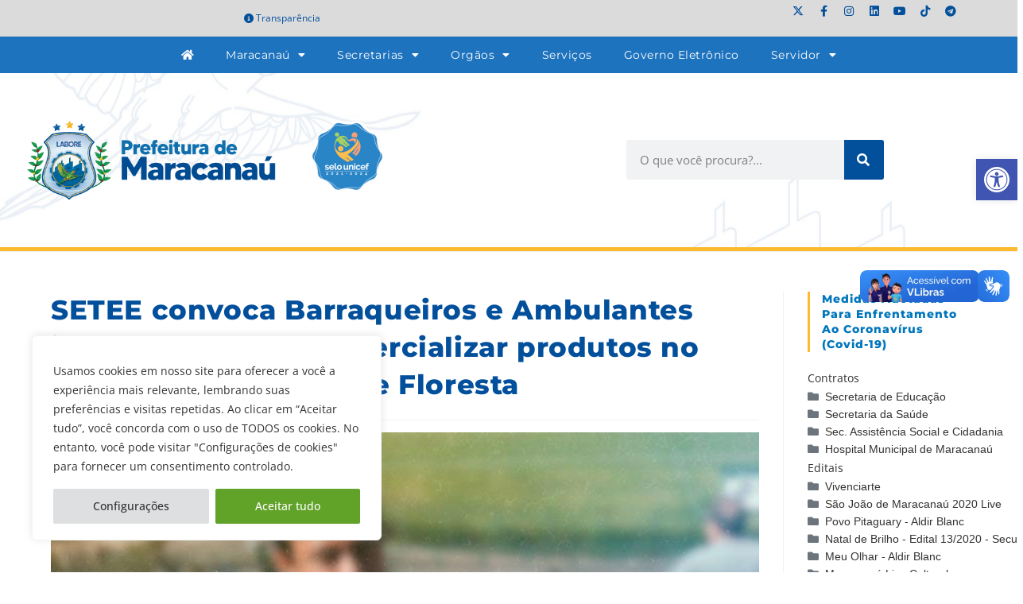

--- FILE ---
content_type: text/html; charset=UTF-8
request_url: https://www.maracanau.ce.gov.br/setee-convoca-barraqueiros-e-ambulantes-interessados-em-comercializar-produtos-no-jogo-entre-maracana-e-floresta/
body_size: 39924
content:
<!DOCTYPE html>
<html class="html" lang="pt-BR">
<head>
	<meta charset="UTF-8">
	<link rel="profile" href="https://gmpg.org/xfn/11">

	<meta name='robots' content='index, follow, max-image-preview:large, max-snippet:-1, max-video-preview:-1' />
<link rel="pingback" href="https://www.maracanau.ce.gov.br/xmlrpc.php">
<meta name="viewport" content="width=device-width, initial-scale=1">
	<!-- This site is optimized with the Yoast SEO plugin v26.7 - https://yoast.com/wordpress/plugins/seo/ -->
	<title>SETEE convoca Barraqueiros e Ambulantes interessados em comercializar produtos no Jogo entre Maracanã e Floresta</title>
	<link rel="canonical" href="https://www.maracanau.ce.gov.br/setee-convoca-barraqueiros-e-ambulantes-interessados-em-comercializar-produtos-no-jogo-entre-maracana-e-floresta/" />
	<meta property="og:locale" content="pt_BR" />
	<meta property="og:type" content="article" />
	<meta property="og:title" content="SETEE convoca Barraqueiros e Ambulantes interessados em comercializar produtos no Jogo entre Maracanã e Floresta" />
	<meta property="og:description" content="Os Barraqueiros e Ambulantes de Maracanaú interessados em comercializar seus produtos durante o Jogo Maracanã e Floresta que acontecerá no próximo dia 03 de março, deverão comparecer à Secretaria de Trabalho, Emprego e Empreendedorismo – SETEE, nos dias 27 à 28 de fevereiro, das 8h às 16h, para realização do credenciamento. Os interessados devem levar [&hellip;]" />
	<meta property="og:url" content="https://www.maracanau.ce.gov.br/setee-convoca-barraqueiros-e-ambulantes-interessados-em-comercializar-produtos-no-jogo-entre-maracana-e-floresta/" />
	<meta property="og:site_name" content="Prefeitura de Maracanaú" />
	<meta property="article:publisher" content="http://www.facebook.com/prefmaracanau" />
	<meta property="article:published_time" content="2024-02-28T16:57:43+00:00" />
	<meta property="og:image" content="https://www.maracanau.ce.gov.br/wp-content/uploads/2023/01/ambulante.jpg" />
	<meta property="og:image:width" content="708" />
	<meta property="og:image:height" content="472" />
	<meta property="og:image:type" content="image/jpeg" />
	<meta name="author" content="Jordana Ferreira" />
	<meta name="twitter:card" content="summary_large_image" />
	<meta name="twitter:creator" content="@pref_maracanau" />
	<meta name="twitter:site" content="@pref_maracanau" />
	<script type="application/ld+json" class="yoast-schema-graph">{"@context":"https://schema.org","@graph":[{"@type":"Article","@id":"https://www.maracanau.ce.gov.br/setee-convoca-barraqueiros-e-ambulantes-interessados-em-comercializar-produtos-no-jogo-entre-maracana-e-floresta/#article","isPartOf":{"@id":"https://www.maracanau.ce.gov.br/setee-convoca-barraqueiros-e-ambulantes-interessados-em-comercializar-produtos-no-jogo-entre-maracana-e-floresta/"},"author":{"name":"Jordana Ferreira","@id":"https://www.maracanau.ce.gov.br/#/schema/person/11832bb8065e32f9a1b9a7353f231a54"},"headline":"SETEE convoca Barraqueiros e Ambulantes interessados em comercializar produtos no Jogo entre Maracanã e Floresta","datePublished":"2024-02-28T16:57:43+00:00","mainEntityOfPage":{"@id":"https://www.maracanau.ce.gov.br/setee-convoca-barraqueiros-e-ambulantes-interessados-em-comercializar-produtos-no-jogo-entre-maracana-e-floresta/"},"wordCount":105,"publisher":{"@id":"https://www.maracanau.ce.gov.br/#organization"},"image":{"@id":"https://www.maracanau.ce.gov.br/setee-convoca-barraqueiros-e-ambulantes-interessados-em-comercializar-produtos-no-jogo-entre-maracana-e-floresta/#primaryimage"},"thumbnailUrl":"https://www.maracanau.ce.gov.br/wp-content/uploads/2023/01/ambulante.jpg","articleSection":["Trabalho e Empreendedorismo"],"inLanguage":"pt-BR"},{"@type":"WebPage","@id":"https://www.maracanau.ce.gov.br/setee-convoca-barraqueiros-e-ambulantes-interessados-em-comercializar-produtos-no-jogo-entre-maracana-e-floresta/","url":"https://www.maracanau.ce.gov.br/setee-convoca-barraqueiros-e-ambulantes-interessados-em-comercializar-produtos-no-jogo-entre-maracana-e-floresta/","name":"SETEE convoca Barraqueiros e Ambulantes interessados em comercializar produtos no Jogo entre Maracanã e Floresta","isPartOf":{"@id":"https://www.maracanau.ce.gov.br/#website"},"primaryImageOfPage":{"@id":"https://www.maracanau.ce.gov.br/setee-convoca-barraqueiros-e-ambulantes-interessados-em-comercializar-produtos-no-jogo-entre-maracana-e-floresta/#primaryimage"},"image":{"@id":"https://www.maracanau.ce.gov.br/setee-convoca-barraqueiros-e-ambulantes-interessados-em-comercializar-produtos-no-jogo-entre-maracana-e-floresta/#primaryimage"},"thumbnailUrl":"https://www.maracanau.ce.gov.br/wp-content/uploads/2023/01/ambulante.jpg","datePublished":"2024-02-28T16:57:43+00:00","breadcrumb":{"@id":"https://www.maracanau.ce.gov.br/setee-convoca-barraqueiros-e-ambulantes-interessados-em-comercializar-produtos-no-jogo-entre-maracana-e-floresta/#breadcrumb"},"inLanguage":"pt-BR","potentialAction":[{"@type":"ReadAction","target":["https://www.maracanau.ce.gov.br/setee-convoca-barraqueiros-e-ambulantes-interessados-em-comercializar-produtos-no-jogo-entre-maracana-e-floresta/"]}]},{"@type":"ImageObject","inLanguage":"pt-BR","@id":"https://www.maracanau.ce.gov.br/setee-convoca-barraqueiros-e-ambulantes-interessados-em-comercializar-produtos-no-jogo-entre-maracana-e-floresta/#primaryimage","url":"https://www.maracanau.ce.gov.br/wp-content/uploads/2023/01/ambulante.jpg","contentUrl":"https://www.maracanau.ce.gov.br/wp-content/uploads/2023/01/ambulante.jpg","width":708,"height":472},{"@type":"BreadcrumbList","@id":"https://www.maracanau.ce.gov.br/setee-convoca-barraqueiros-e-ambulantes-interessados-em-comercializar-produtos-no-jogo-entre-maracana-e-floresta/#breadcrumb","itemListElement":[{"@type":"ListItem","position":1,"name":"Início","item":"https://www.maracanau.ce.gov.br/"},{"@type":"ListItem","position":2,"name":"SETEE convoca Barraqueiros e Ambulantes interessados em comercializar produtos no Jogo entre Maracanã e Floresta"}]},{"@type":"WebSite","@id":"https://www.maracanau.ce.gov.br/#website","url":"https://www.maracanau.ce.gov.br/","name":"Prefeitura de Maracanaú","description":"Portal institucional da Prefeitura de Maracanaú","publisher":{"@id":"https://www.maracanau.ce.gov.br/#organization"},"potentialAction":[{"@type":"SearchAction","target":{"@type":"EntryPoint","urlTemplate":"https://www.maracanau.ce.gov.br/?s={search_term_string}"},"query-input":{"@type":"PropertyValueSpecification","valueRequired":true,"valueName":"search_term_string"}}],"inLanguage":"pt-BR"},{"@type":"Organization","@id":"https://www.maracanau.ce.gov.br/#organization","name":"Prefeitura de Maracanaú","url":"https://www.maracanau.ce.gov.br/","logo":{"@type":"ImageObject","inLanguage":"pt-BR","@id":"https://www.maracanau.ce.gov.br/#/schema/logo/image/","url":"https://www.maracanau.ce.gov.br/wp-content/uploads/2021/01/logo-prefeitura-maracanau-2021.png","contentUrl":"https://www.maracanau.ce.gov.br/wp-content/uploads/2021/01/logo-prefeitura-maracanau-2021.png","width":328,"height":90,"caption":"Prefeitura de Maracanaú"},"image":{"@id":"https://www.maracanau.ce.gov.br/#/schema/logo/image/"},"sameAs":["http://www.facebook.com/prefmaracanau","https://x.com/pref_maracanau","http://www.youtube.com/prefmaracanau"]},{"@type":"Person","@id":"https://www.maracanau.ce.gov.br/#/schema/person/11832bb8065e32f9a1b9a7353f231a54","name":"Jordana Ferreira","image":{"@type":"ImageObject","inLanguage":"pt-BR","@id":"https://www.maracanau.ce.gov.br/#/schema/person/image/","url":"https://secure.gravatar.com/avatar/52635823cc19f10e4b73b5674d8572e1028055fb2ffeb7caf005c7e4bd83f46c?s=96&d=mm&r=g","contentUrl":"https://secure.gravatar.com/avatar/52635823cc19f10e4b73b5674d8572e1028055fb2ffeb7caf005c7e4bd83f46c?s=96&d=mm&r=g","caption":"Jordana Ferreira"}}]}</script>
	<!-- / Yoast SEO plugin. -->


<link rel="alternate" type="application/rss+xml" title="Feed para Prefeitura de Maracanaú &raquo;" href="https://www.maracanau.ce.gov.br/feed/" />
<link rel="alternate" type="application/rss+xml" title="Feed de comentários para Prefeitura de Maracanaú &raquo;" href="https://www.maracanau.ce.gov.br/comments/feed/" />
<link rel="alternate" type="application/rss+xml" title="Feed de comentários para Prefeitura de Maracanaú &raquo; SETEE convoca Barraqueiros e Ambulantes interessados em comercializar produtos no Jogo entre Maracanã e Floresta" href="https://www.maracanau.ce.gov.br/setee-convoca-barraqueiros-e-ambulantes-interessados-em-comercializar-produtos-no-jogo-entre-maracana-e-floresta/feed/" />
<link rel="alternate" title="oEmbed (JSON)" type="application/json+oembed" href="https://www.maracanau.ce.gov.br/wp-json/oembed/1.0/embed?url=https%3A%2F%2Fwww.maracanau.ce.gov.br%2Fsetee-convoca-barraqueiros-e-ambulantes-interessados-em-comercializar-produtos-no-jogo-entre-maracana-e-floresta%2F" />
<link rel="alternate" title="oEmbed (XML)" type="text/xml+oembed" href="https://www.maracanau.ce.gov.br/wp-json/oembed/1.0/embed?url=https%3A%2F%2Fwww.maracanau.ce.gov.br%2Fsetee-convoca-barraqueiros-e-ambulantes-interessados-em-comercializar-produtos-no-jogo-entre-maracana-e-floresta%2F&#038;format=xml" />
<style id='wp-img-auto-sizes-contain-inline-css'>
img:is([sizes=auto i],[sizes^="auto," i]){contain-intrinsic-size:3000px 1500px}
/*# sourceURL=wp-img-auto-sizes-contain-inline-css */
</style>
<link rel='stylesheet' id='sbi_styles-css' href='https://www.maracanau.ce.gov.br/wp-content/plugins/instagram-feed/css/sbi-styles.min.css?ver=6.10.0' media='all' />
<link rel='stylesheet' id='fluentform-elementor-widget-css' href='https://www.maracanau.ce.gov.br/wp-content/plugins/fluentform/assets/css/fluent-forms-elementor-widget.css?ver=6.1.14' media='all' />
<style id='wp-emoji-styles-inline-css'>

	img.wp-smiley, img.emoji {
		display: inline !important;
		border: none !important;
		box-shadow: none !important;
		height: 1em !important;
		width: 1em !important;
		margin: 0 0.07em !important;
		vertical-align: -0.1em !important;
		background: none !important;
		padding: 0 !important;
	}
/*# sourceURL=wp-emoji-styles-inline-css */
</style>
<link rel='stylesheet' id='wp-block-library-css' href='https://www.maracanau.ce.gov.br/wp-includes/css/dist/block-library/style.min.css?ver=283425e92eafbfb761a9edacbff1b72f' media='all' />
<style id='wp-block-library-theme-inline-css'>
.wp-block-audio :where(figcaption){color:#555;font-size:13px;text-align:center}.is-dark-theme .wp-block-audio :where(figcaption){color:#ffffffa6}.wp-block-audio{margin:0 0 1em}.wp-block-code{border:1px solid #ccc;border-radius:4px;font-family:Menlo,Consolas,monaco,monospace;padding:.8em 1em}.wp-block-embed :where(figcaption){color:#555;font-size:13px;text-align:center}.is-dark-theme .wp-block-embed :where(figcaption){color:#ffffffa6}.wp-block-embed{margin:0 0 1em}.blocks-gallery-caption{color:#555;font-size:13px;text-align:center}.is-dark-theme .blocks-gallery-caption{color:#ffffffa6}:root :where(.wp-block-image figcaption){color:#555;font-size:13px;text-align:center}.is-dark-theme :root :where(.wp-block-image figcaption){color:#ffffffa6}.wp-block-image{margin:0 0 1em}.wp-block-pullquote{border-bottom:4px solid;border-top:4px solid;color:currentColor;margin-bottom:1.75em}.wp-block-pullquote :where(cite),.wp-block-pullquote :where(footer),.wp-block-pullquote__citation{color:currentColor;font-size:.8125em;font-style:normal;text-transform:uppercase}.wp-block-quote{border-left:.25em solid;margin:0 0 1.75em;padding-left:1em}.wp-block-quote cite,.wp-block-quote footer{color:currentColor;font-size:.8125em;font-style:normal;position:relative}.wp-block-quote:where(.has-text-align-right){border-left:none;border-right:.25em solid;padding-left:0;padding-right:1em}.wp-block-quote:where(.has-text-align-center){border:none;padding-left:0}.wp-block-quote.is-large,.wp-block-quote.is-style-large,.wp-block-quote:where(.is-style-plain){border:none}.wp-block-search .wp-block-search__label{font-weight:700}.wp-block-search__button{border:1px solid #ccc;padding:.375em .625em}:where(.wp-block-group.has-background){padding:1.25em 2.375em}.wp-block-separator.has-css-opacity{opacity:.4}.wp-block-separator{border:none;border-bottom:2px solid;margin-left:auto;margin-right:auto}.wp-block-separator.has-alpha-channel-opacity{opacity:1}.wp-block-separator:not(.is-style-wide):not(.is-style-dots){width:100px}.wp-block-separator.has-background:not(.is-style-dots){border-bottom:none;height:1px}.wp-block-separator.has-background:not(.is-style-wide):not(.is-style-dots){height:2px}.wp-block-table{margin:0 0 1em}.wp-block-table td,.wp-block-table th{word-break:normal}.wp-block-table :where(figcaption){color:#555;font-size:13px;text-align:center}.is-dark-theme .wp-block-table :where(figcaption){color:#ffffffa6}.wp-block-video :where(figcaption){color:#555;font-size:13px;text-align:center}.is-dark-theme .wp-block-video :where(figcaption){color:#ffffffa6}.wp-block-video{margin:0 0 1em}:root :where(.wp-block-template-part.has-background){margin-bottom:0;margin-top:0;padding:1.25em 2.375em}
/*# sourceURL=/wp-includes/css/dist/block-library/theme.min.css */
</style>
<style id='classic-theme-styles-inline-css'>
/*! This file is auto-generated */
.wp-block-button__link{color:#fff;background-color:#32373c;border-radius:9999px;box-shadow:none;text-decoration:none;padding:calc(.667em + 2px) calc(1.333em + 2px);font-size:1.125em}.wp-block-file__button{background:#32373c;color:#fff;text-decoration:none}
/*# sourceURL=/wp-includes/css/classic-themes.min.css */
</style>
<style id='safe-svg-svg-icon-style-inline-css'>
.safe-svg-cover{text-align:center}.safe-svg-cover .safe-svg-inside{display:inline-block;max-width:100%}.safe-svg-cover svg{fill:currentColor;height:100%;max-height:100%;max-width:100%;width:100%}

/*# sourceURL=https://www.maracanau.ce.gov.br/wp-content/plugins/safe-svg/dist/safe-svg-block-frontend.css */
</style>
<link rel='stylesheet' id='jet-engine-frontend-css' href='https://www.maracanau.ce.gov.br/wp-content/plugins/jet-engine/assets/css/frontend.css?ver=3.7.7' media='all' />
<style id='global-styles-inline-css'>
:root{--wp--preset--aspect-ratio--square: 1;--wp--preset--aspect-ratio--4-3: 4/3;--wp--preset--aspect-ratio--3-4: 3/4;--wp--preset--aspect-ratio--3-2: 3/2;--wp--preset--aspect-ratio--2-3: 2/3;--wp--preset--aspect-ratio--16-9: 16/9;--wp--preset--aspect-ratio--9-16: 9/16;--wp--preset--color--black: #000000;--wp--preset--color--cyan-bluish-gray: #abb8c3;--wp--preset--color--white: #ffffff;--wp--preset--color--pale-pink: #f78da7;--wp--preset--color--vivid-red: #cf2e2e;--wp--preset--color--luminous-vivid-orange: #ff6900;--wp--preset--color--luminous-vivid-amber: #fcb900;--wp--preset--color--light-green-cyan: #7bdcb5;--wp--preset--color--vivid-green-cyan: #00d084;--wp--preset--color--pale-cyan-blue: #8ed1fc;--wp--preset--color--vivid-cyan-blue: #0693e3;--wp--preset--color--vivid-purple: #9b51e0;--wp--preset--gradient--vivid-cyan-blue-to-vivid-purple: linear-gradient(135deg,rgb(6,147,227) 0%,rgb(155,81,224) 100%);--wp--preset--gradient--light-green-cyan-to-vivid-green-cyan: linear-gradient(135deg,rgb(122,220,180) 0%,rgb(0,208,130) 100%);--wp--preset--gradient--luminous-vivid-amber-to-luminous-vivid-orange: linear-gradient(135deg,rgb(252,185,0) 0%,rgb(255,105,0) 100%);--wp--preset--gradient--luminous-vivid-orange-to-vivid-red: linear-gradient(135deg,rgb(255,105,0) 0%,rgb(207,46,46) 100%);--wp--preset--gradient--very-light-gray-to-cyan-bluish-gray: linear-gradient(135deg,rgb(238,238,238) 0%,rgb(169,184,195) 100%);--wp--preset--gradient--cool-to-warm-spectrum: linear-gradient(135deg,rgb(74,234,220) 0%,rgb(151,120,209) 20%,rgb(207,42,186) 40%,rgb(238,44,130) 60%,rgb(251,105,98) 80%,rgb(254,248,76) 100%);--wp--preset--gradient--blush-light-purple: linear-gradient(135deg,rgb(255,206,236) 0%,rgb(152,150,240) 100%);--wp--preset--gradient--blush-bordeaux: linear-gradient(135deg,rgb(254,205,165) 0%,rgb(254,45,45) 50%,rgb(107,0,62) 100%);--wp--preset--gradient--luminous-dusk: linear-gradient(135deg,rgb(255,203,112) 0%,rgb(199,81,192) 50%,rgb(65,88,208) 100%);--wp--preset--gradient--pale-ocean: linear-gradient(135deg,rgb(255,245,203) 0%,rgb(182,227,212) 50%,rgb(51,167,181) 100%);--wp--preset--gradient--electric-grass: linear-gradient(135deg,rgb(202,248,128) 0%,rgb(113,206,126) 100%);--wp--preset--gradient--midnight: linear-gradient(135deg,rgb(2,3,129) 0%,rgb(40,116,252) 100%);--wp--preset--font-size--small: 13px;--wp--preset--font-size--medium: 20px;--wp--preset--font-size--large: 36px;--wp--preset--font-size--x-large: 42px;--wp--preset--spacing--20: 0.44rem;--wp--preset--spacing--30: 0.67rem;--wp--preset--spacing--40: 1rem;--wp--preset--spacing--50: 1.5rem;--wp--preset--spacing--60: 2.25rem;--wp--preset--spacing--70: 3.38rem;--wp--preset--spacing--80: 5.06rem;--wp--preset--shadow--natural: 6px 6px 9px rgba(0, 0, 0, 0.2);--wp--preset--shadow--deep: 12px 12px 50px rgba(0, 0, 0, 0.4);--wp--preset--shadow--sharp: 6px 6px 0px rgba(0, 0, 0, 0.2);--wp--preset--shadow--outlined: 6px 6px 0px -3px rgb(255, 255, 255), 6px 6px rgb(0, 0, 0);--wp--preset--shadow--crisp: 6px 6px 0px rgb(0, 0, 0);}:where(.is-layout-flex){gap: 0.5em;}:where(.is-layout-grid){gap: 0.5em;}body .is-layout-flex{display: flex;}.is-layout-flex{flex-wrap: wrap;align-items: center;}.is-layout-flex > :is(*, div){margin: 0;}body .is-layout-grid{display: grid;}.is-layout-grid > :is(*, div){margin: 0;}:where(.wp-block-columns.is-layout-flex){gap: 2em;}:where(.wp-block-columns.is-layout-grid){gap: 2em;}:where(.wp-block-post-template.is-layout-flex){gap: 1.25em;}:where(.wp-block-post-template.is-layout-grid){gap: 1.25em;}.has-black-color{color: var(--wp--preset--color--black) !important;}.has-cyan-bluish-gray-color{color: var(--wp--preset--color--cyan-bluish-gray) !important;}.has-white-color{color: var(--wp--preset--color--white) !important;}.has-pale-pink-color{color: var(--wp--preset--color--pale-pink) !important;}.has-vivid-red-color{color: var(--wp--preset--color--vivid-red) !important;}.has-luminous-vivid-orange-color{color: var(--wp--preset--color--luminous-vivid-orange) !important;}.has-luminous-vivid-amber-color{color: var(--wp--preset--color--luminous-vivid-amber) !important;}.has-light-green-cyan-color{color: var(--wp--preset--color--light-green-cyan) !important;}.has-vivid-green-cyan-color{color: var(--wp--preset--color--vivid-green-cyan) !important;}.has-pale-cyan-blue-color{color: var(--wp--preset--color--pale-cyan-blue) !important;}.has-vivid-cyan-blue-color{color: var(--wp--preset--color--vivid-cyan-blue) !important;}.has-vivid-purple-color{color: var(--wp--preset--color--vivid-purple) !important;}.has-black-background-color{background-color: var(--wp--preset--color--black) !important;}.has-cyan-bluish-gray-background-color{background-color: var(--wp--preset--color--cyan-bluish-gray) !important;}.has-white-background-color{background-color: var(--wp--preset--color--white) !important;}.has-pale-pink-background-color{background-color: var(--wp--preset--color--pale-pink) !important;}.has-vivid-red-background-color{background-color: var(--wp--preset--color--vivid-red) !important;}.has-luminous-vivid-orange-background-color{background-color: var(--wp--preset--color--luminous-vivid-orange) !important;}.has-luminous-vivid-amber-background-color{background-color: var(--wp--preset--color--luminous-vivid-amber) !important;}.has-light-green-cyan-background-color{background-color: var(--wp--preset--color--light-green-cyan) !important;}.has-vivid-green-cyan-background-color{background-color: var(--wp--preset--color--vivid-green-cyan) !important;}.has-pale-cyan-blue-background-color{background-color: var(--wp--preset--color--pale-cyan-blue) !important;}.has-vivid-cyan-blue-background-color{background-color: var(--wp--preset--color--vivid-cyan-blue) !important;}.has-vivid-purple-background-color{background-color: var(--wp--preset--color--vivid-purple) !important;}.has-black-border-color{border-color: var(--wp--preset--color--black) !important;}.has-cyan-bluish-gray-border-color{border-color: var(--wp--preset--color--cyan-bluish-gray) !important;}.has-white-border-color{border-color: var(--wp--preset--color--white) !important;}.has-pale-pink-border-color{border-color: var(--wp--preset--color--pale-pink) !important;}.has-vivid-red-border-color{border-color: var(--wp--preset--color--vivid-red) !important;}.has-luminous-vivid-orange-border-color{border-color: var(--wp--preset--color--luminous-vivid-orange) !important;}.has-luminous-vivid-amber-border-color{border-color: var(--wp--preset--color--luminous-vivid-amber) !important;}.has-light-green-cyan-border-color{border-color: var(--wp--preset--color--light-green-cyan) !important;}.has-vivid-green-cyan-border-color{border-color: var(--wp--preset--color--vivid-green-cyan) !important;}.has-pale-cyan-blue-border-color{border-color: var(--wp--preset--color--pale-cyan-blue) !important;}.has-vivid-cyan-blue-border-color{border-color: var(--wp--preset--color--vivid-cyan-blue) !important;}.has-vivid-purple-border-color{border-color: var(--wp--preset--color--vivid-purple) !important;}.has-vivid-cyan-blue-to-vivid-purple-gradient-background{background: var(--wp--preset--gradient--vivid-cyan-blue-to-vivid-purple) !important;}.has-light-green-cyan-to-vivid-green-cyan-gradient-background{background: var(--wp--preset--gradient--light-green-cyan-to-vivid-green-cyan) !important;}.has-luminous-vivid-amber-to-luminous-vivid-orange-gradient-background{background: var(--wp--preset--gradient--luminous-vivid-amber-to-luminous-vivid-orange) !important;}.has-luminous-vivid-orange-to-vivid-red-gradient-background{background: var(--wp--preset--gradient--luminous-vivid-orange-to-vivid-red) !important;}.has-very-light-gray-to-cyan-bluish-gray-gradient-background{background: var(--wp--preset--gradient--very-light-gray-to-cyan-bluish-gray) !important;}.has-cool-to-warm-spectrum-gradient-background{background: var(--wp--preset--gradient--cool-to-warm-spectrum) !important;}.has-blush-light-purple-gradient-background{background: var(--wp--preset--gradient--blush-light-purple) !important;}.has-blush-bordeaux-gradient-background{background: var(--wp--preset--gradient--blush-bordeaux) !important;}.has-luminous-dusk-gradient-background{background: var(--wp--preset--gradient--luminous-dusk) !important;}.has-pale-ocean-gradient-background{background: var(--wp--preset--gradient--pale-ocean) !important;}.has-electric-grass-gradient-background{background: var(--wp--preset--gradient--electric-grass) !important;}.has-midnight-gradient-background{background: var(--wp--preset--gradient--midnight) !important;}.has-small-font-size{font-size: var(--wp--preset--font-size--small) !important;}.has-medium-font-size{font-size: var(--wp--preset--font-size--medium) !important;}.has-large-font-size{font-size: var(--wp--preset--font-size--large) !important;}.has-x-large-font-size{font-size: var(--wp--preset--font-size--x-large) !important;}
:where(.wp-block-post-template.is-layout-flex){gap: 1.25em;}:where(.wp-block-post-template.is-layout-grid){gap: 1.25em;}
:where(.wp-block-term-template.is-layout-flex){gap: 1.25em;}:where(.wp-block-term-template.is-layout-grid){gap: 1.25em;}
:where(.wp-block-columns.is-layout-flex){gap: 2em;}:where(.wp-block-columns.is-layout-grid){gap: 2em;}
:root :where(.wp-block-pullquote){font-size: 1.5em;line-height: 1.6;}
/*# sourceURL=global-styles-inline-css */
</style>
<link rel='stylesheet' id='wpdm-fonticon-css' href='https://www.maracanau.ce.gov.br/wp-content/plugins/download-manager/assets/wpdm-iconfont/css/wpdm-icons.css?ver=283425e92eafbfb761a9edacbff1b72f' media='all' />
<link rel='stylesheet' id='wpdm-front-css' href='https://www.maracanau.ce.gov.br/wp-content/plugins/download-manager/assets/css/front.min.css?ver=3.3.46' media='all' />
<link rel='stylesheet' id='wpdm-front-dark-css' href='https://www.maracanau.ce.gov.br/wp-content/plugins/download-manager/assets/css/front-dark.min.css?ver=3.3.46' media='all' />
<link rel='stylesheet' id='pojo-a11y-css' href='https://www.maracanau.ce.gov.br/wp-content/plugins/pojo-accessibility/modules/legacy/assets/css/style.min.css?ver=1.0.0' media='all' />
<link rel='stylesheet' id='ea11y-skip-link-css' href='https://www.maracanau.ce.gov.br/wp-content/plugins/pojo-accessibility/assets/build/skip-link.css?ver=3.9.1' media='all' />
<link rel='stylesheet' id='elementor-frontend-css' href='https://www.maracanau.ce.gov.br/wp-content/plugins/elementor/assets/css/frontend.min.css?ver=3.34.1' media='all' />
<link rel='stylesheet' id='elementor-post-26244-css' href='https://www.maracanau.ce.gov.br/wp-content/uploads/elementor/css/post-26244.css?ver=1768481678' media='all' />
<link rel='stylesheet' id='font-awesome-css' href='https://www.maracanau.ce.gov.br/wp-content/themes/oceanwp/assets/fonts/fontawesome/css/all.min.css?ver=6.7.2' media='all' />
<link rel='stylesheet' id='simple-line-icons-css' href='https://www.maracanau.ce.gov.br/wp-content/themes/oceanwp/assets/css/third/simple-line-icons.min.css?ver=2.4.0' media='all' />
<link rel='stylesheet' id='oceanwp-style-css' href='https://www.maracanau.ce.gov.br/wp-content/themes/oceanwp/assets/css/style.min.css?ver=4.1.4' media='all' />
<link rel='stylesheet' id='tablepress-default-css' href='https://www.maracanau.ce.gov.br/wp-content/plugins/tablepress/css/build/default.css?ver=3.2.6' media='all' />
<link rel='stylesheet' id='eael-general-css' href='https://www.maracanau.ce.gov.br/wp-content/plugins/essential-addons-for-elementor-lite/assets/front-end/css/view/general.min.css?ver=6.5.7' media='all' />
<link rel='stylesheet' id='oe-widgets-style-css' href='https://www.maracanau.ce.gov.br/wp-content/plugins/ocean-extra/assets/css/widgets.css?ver=283425e92eafbfb761a9edacbff1b72f' media='all' />
<link rel='stylesheet' id='elementor-gf-local-montserrat-css' href='https://www.maracanau.ce.gov.br/wp-content/uploads/elementor/google-fonts/css/montserrat.css?ver=1742323062' media='all' />
<link rel='stylesheet' id='elementor-icons-shared-0-css' href='https://www.maracanau.ce.gov.br/wp-content/plugins/elementor/assets/lib/font-awesome/css/fontawesome.min.css?ver=5.15.3' media='all' />
<link rel='stylesheet' id='elementor-icons-fa-solid-css' href='https://www.maracanau.ce.gov.br/wp-content/plugins/elementor/assets/lib/font-awesome/css/solid.min.css?ver=5.15.3' media='all' />
<link rel='stylesheet' id='elementor-icons-fa-brands-css' href='https://www.maracanau.ce.gov.br/wp-content/plugins/elementor/assets/lib/font-awesome/css/brands.min.css?ver=5.15.3' media='all' />
<!--n2css--><!--n2js--><script id="cookie-law-info-js-extra">
var _ckyConfig = {"_ipData":[],"_assetsURL":"https://www.maracanau.ce.gov.br/wp-content/plugins/cookie-law-info/lite/frontend/images/","_publicURL":"https://www.maracanau.ce.gov.br","_expiry":"365","_categories":[{"name":"Necessary","slug":"necessary","isNecessary":true,"ccpaDoNotSell":true,"cookies":[{"cookieID":"viewed_cookie_policy","domain":"","provider":""},{"cookieID":"cookielawinfo-checkbox-necessary","domain":"","provider":""},{"cookieID":"cookielawinfo-checkbox-functional","domain":"","provider":""},{"cookieID":"cookielawinfo-checkbox-performance","domain":"","provider":""},{"cookieID":"cookielawinfo-checkbox-analytics","domain":"","provider":""},{"cookieID":"cookielawinfo-checkbox-others","domain":"","provider":""}],"active":true,"defaultConsent":{"gdpr":true,"ccpa":true}},{"name":"Functional","slug":"functional","isNecessary":false,"ccpaDoNotSell":true,"cookies":[],"active":true,"defaultConsent":{"gdpr":false,"ccpa":false}},{"name":"Performance","slug":"performance","isNecessary":false,"ccpaDoNotSell":true,"cookies":[],"active":true,"defaultConsent":{"gdpr":false,"ccpa":false}},{"name":"Analytics","slug":"analytics","isNecessary":false,"ccpaDoNotSell":true,"cookies":[],"active":true,"defaultConsent":{"gdpr":false,"ccpa":false}},{"name":"Advertisement","slug":"advertisement","isNecessary":false,"ccpaDoNotSell":true,"cookies":[],"active":true,"defaultConsent":{"gdpr":false,"ccpa":false}},{"name":"Others","slug":"others","isNecessary":false,"ccpaDoNotSell":true,"cookies":[],"active":true,"defaultConsent":{"gdpr":false,"ccpa":false}}],"_activeLaw":"gdpr","_rootDomain":"","_block":"1","_showBanner":"1","_bannerConfig":{"settings":{"type":"box","preferenceCenterType":"popup","position":"bottom-left","applicableLaw":"gdpr"},"behaviours":{"reloadBannerOnAccept":false,"loadAnalyticsByDefault":false,"animations":{"onLoad":"animate","onHide":"sticky"}},"config":{"revisitConsent":{"status":false,"tag":"revisit-consent","position":"bottom-right","meta":{"url":"#"},"styles":{"background-color":"#0056A7"},"elements":{"title":{"type":"text","tag":"revisit-consent-title","status":true,"styles":{"color":"#0056a7"}}}},"preferenceCenter":{"toggle":{"status":true,"tag":"detail-category-toggle","type":"toggle","states":{"active":{"styles":{"background-color":"#1863DC"}},"inactive":{"styles":{"background-color":"#D0D5D2"}}}}},"categoryPreview":{"status":false,"toggle":{"status":true,"tag":"detail-category-preview-toggle","type":"toggle","states":{"active":{"styles":{"background-color":"#1863DC"}},"inactive":{"styles":{"background-color":"#D0D5D2"}}}}},"videoPlaceholder":{"status":true,"styles":{"background-color":"#000000","border-color":"#000000","color":"#ffffff"}},"readMore":{"status":false,"tag":"readmore-button","type":"link","meta":{"noFollow":true,"newTab":true},"styles":{"color":"#444","background-color":"transparent","border-color":"transparent"}},"showMore":{"status":true,"tag":"show-desc-button","type":"button","styles":{"color":"#1863DC"}},"showLess":{"status":true,"tag":"hide-desc-button","type":"button","styles":{"color":"#1863DC"}},"alwaysActive":{"status":true,"tag":"always-active","styles":{"color":"#008000"}},"manualLinks":{"status":true,"tag":"manual-links","type":"link","styles":{"color":"#1863DC"}},"auditTable":{"status":true},"optOption":{"status":true,"toggle":{"status":true,"tag":"optout-option-toggle","type":"toggle","states":{"active":{"styles":{"background-color":"#1863dc"}},"inactive":{"styles":{"background-color":"#FFFFFF"}}}}}}},"_version":"3.3.9.1","_logConsent":"1","_tags":[{"tag":"accept-button","styles":{"color":"#fff","background-color":"#61a229","border-color":"#61a229"}},{"tag":"reject-button","styles":{"color":"#333333","background-color":"#dedfe0","border-color":"#dedfe0"}},{"tag":"settings-button","styles":{"color":"#333333","background-color":"#dedfe0","border-color":"#dedfe0"}},{"tag":"readmore-button","styles":{"color":"#444","background-color":"transparent","border-color":"transparent"}},{"tag":"donotsell-button","styles":{"color":"#333333","background-color":"","border-color":""}},{"tag":"show-desc-button","styles":{"color":"#1863DC"}},{"tag":"hide-desc-button","styles":{"color":"#1863DC"}},{"tag":"cky-always-active","styles":[]},{"tag":"cky-link","styles":[]},{"tag":"accept-button","styles":{"color":"#fff","background-color":"#61a229","border-color":"#61a229"}},{"tag":"revisit-consent","styles":{"background-color":"#0056A7"}}],"_shortCodes":[{"key":"cky_readmore","content":"\u003Ca href=\"https://www.maracanau.ce.gov.br\" class=\"cky-policy\" aria-label=\"Leia Mais\" target=\"_blank\" rel=\"noopener\" data-cky-tag=\"readmore-button\"\u003ELeia Mais\u003C/a\u003E","tag":"readmore-button","status":false,"attributes":{"rel":"nofollow","target":"_blank"}},{"key":"cky_show_desc","content":"\u003Cbutton class=\"cky-show-desc-btn\" data-cky-tag=\"show-desc-button\" aria-label=\"Show more\"\u003EShow more\u003C/button\u003E","tag":"show-desc-button","status":true,"attributes":[]},{"key":"cky_hide_desc","content":"\u003Cbutton class=\"cky-show-desc-btn\" data-cky-tag=\"hide-desc-button\" aria-label=\"Show less\"\u003EShow less\u003C/button\u003E","tag":"hide-desc-button","status":true,"attributes":[]},{"key":"cky_optout_show_desc","content":"[cky_optout_show_desc]","tag":"optout-show-desc-button","status":true,"attributes":[]},{"key":"cky_optout_hide_desc","content":"[cky_optout_hide_desc]","tag":"optout-hide-desc-button","status":true,"attributes":[]},{"key":"cky_category_toggle_label","content":"[cky_{{status}}_category_label] [cky_preference_{{category_slug}}_title]","tag":"","status":true,"attributes":[]},{"key":"cky_enable_category_label","content":"Enable","tag":"","status":true,"attributes":[]},{"key":"cky_disable_category_label","content":"Disable","tag":"","status":true,"attributes":[]},{"key":"cky_video_placeholder","content":"\u003Cdiv class=\"video-placeholder-normal\" data-cky-tag=\"video-placeholder\" id=\"[UNIQUEID]\"\u003E\u003Cp class=\"video-placeholder-text-normal\" data-cky-tag=\"placeholder-title\"\u003EPlease accept cookies to access this content\u003C/p\u003E\u003C/div\u003E","tag":"","status":true,"attributes":[]},{"key":"cky_enable_optout_label","content":"Enable","tag":"","status":true,"attributes":[]},{"key":"cky_disable_optout_label","content":"Disable","tag":"","status":true,"attributes":[]},{"key":"cky_optout_toggle_label","content":"[cky_{{status}}_optout_label] [cky_optout_option_title]","tag":"","status":true,"attributes":[]},{"key":"cky_optout_option_title","content":"Do Not Sell or Share My Personal Information","tag":"","status":true,"attributes":[]},{"key":"cky_optout_close_label","content":"Close","tag":"","status":true,"attributes":[]},{"key":"cky_preference_close_label","content":"Close","tag":"","status":true,"attributes":[]}],"_rtl":"","_language":"en","_providersToBlock":[]};
var _ckyStyles = {"css":".cky-overlay{background: #000000; opacity: 0.4; position: fixed; top: 0; left: 0; width: 100%; height: 100%; z-index: 99999999;}.cky-hide{display: none;}.cky-btn-revisit-wrapper{display: flex; align-items: center; justify-content: center; background: #0056a7; width: 45px; height: 45px; border-radius: 50%; position: fixed; z-index: 999999; cursor: pointer;}.cky-revisit-bottom-left{bottom: 15px; left: 15px;}.cky-revisit-bottom-right{bottom: 15px; right: 15px;}.cky-btn-revisit-wrapper .cky-btn-revisit{display: flex; align-items: center; justify-content: center; background: none; border: none; cursor: pointer; position: relative; margin: 0; padding: 0;}.cky-btn-revisit-wrapper .cky-btn-revisit img{max-width: fit-content; margin: 0; height: 30px; width: 30px;}.cky-revisit-bottom-left:hover::before{content: attr(data-tooltip); position: absolute; background: #4e4b66; color: #ffffff; left: calc(100% + 7px); font-size: 12px; line-height: 16px; width: max-content; padding: 4px 8px; border-radius: 4px;}.cky-revisit-bottom-left:hover::after{position: absolute; content: \"\"; border: 5px solid transparent; left: calc(100% + 2px); border-left-width: 0; border-right-color: #4e4b66;}.cky-revisit-bottom-right:hover::before{content: attr(data-tooltip); position: absolute; background: #4e4b66; color: #ffffff; right: calc(100% + 7px); font-size: 12px; line-height: 16px; width: max-content; padding: 4px 8px; border-radius: 4px;}.cky-revisit-bottom-right:hover::after{position: absolute; content: \"\"; border: 5px solid transparent; right: calc(100% + 2px); border-right-width: 0; border-left-color: #4e4b66;}.cky-revisit-hide{display: none;}.cky-consent-container{position: fixed; width: 440px; box-sizing: border-box; z-index: 9999999; border-radius: 6px;}.cky-consent-container .cky-consent-bar{background: #ffffff; border: 1px solid; padding: 20px 26px; box-shadow: 0 -1px 10px 0 #acabab4d; border-radius: 6px;}.cky-box-bottom-left{bottom: 40px; left: 40px;}.cky-box-bottom-right{bottom: 40px; right: 40px;}.cky-box-top-left{top: 40px; left: 40px;}.cky-box-top-right{top: 40px; right: 40px;}.cky-custom-brand-logo-wrapper .cky-custom-brand-logo{width: 100px; height: auto; margin: 0 0 12px 0;}.cky-notice .cky-title{color: #212121; font-weight: 700; font-size: 18px; line-height: 24px; margin: 0 0 12px 0;}.cky-notice-des *,.cky-preference-content-wrapper *,.cky-accordion-header-des *,.cky-gpc-wrapper .cky-gpc-desc *{font-size: 14px;}.cky-notice-des{color: #212121; font-size: 14px; line-height: 24px; font-weight: 400;}.cky-notice-des img{height: 25px; width: 25px;}.cky-consent-bar .cky-notice-des p,.cky-gpc-wrapper .cky-gpc-desc p,.cky-preference-body-wrapper .cky-preference-content-wrapper p,.cky-accordion-header-wrapper .cky-accordion-header-des p,.cky-cookie-des-table li div:last-child p{color: inherit; margin-top: 0; overflow-wrap: break-word;}.cky-notice-des P:last-child,.cky-preference-content-wrapper p:last-child,.cky-cookie-des-table li div:last-child p:last-child,.cky-gpc-wrapper .cky-gpc-desc p:last-child{margin-bottom: 0;}.cky-notice-des a.cky-policy,.cky-notice-des button.cky-policy{font-size: 14px; color: #1863dc; white-space: nowrap; cursor: pointer; background: transparent; border: 1px solid; text-decoration: underline;}.cky-notice-des button.cky-policy{padding: 0;}.cky-notice-des a.cky-policy:focus-visible,.cky-notice-des button.cky-policy:focus-visible,.cky-preference-content-wrapper .cky-show-desc-btn:focus-visible,.cky-accordion-header .cky-accordion-btn:focus-visible,.cky-preference-header .cky-btn-close:focus-visible,.cky-switch input[type=\"checkbox\"]:focus-visible,.cky-footer-wrapper a:focus-visible,.cky-btn:focus-visible{outline: 2px solid #1863dc; outline-offset: 2px;}.cky-btn:focus:not(:focus-visible),.cky-accordion-header .cky-accordion-btn:focus:not(:focus-visible),.cky-preference-content-wrapper .cky-show-desc-btn:focus:not(:focus-visible),.cky-btn-revisit-wrapper .cky-btn-revisit:focus:not(:focus-visible),.cky-preference-header .cky-btn-close:focus:not(:focus-visible),.cky-consent-bar .cky-banner-btn-close:focus:not(:focus-visible){outline: 0;}button.cky-show-desc-btn:not(:hover):not(:active){color: #1863dc; background: transparent;}button.cky-accordion-btn:not(:hover):not(:active),button.cky-banner-btn-close:not(:hover):not(:active),button.cky-btn-revisit:not(:hover):not(:active),button.cky-btn-close:not(:hover):not(:active){background: transparent;}.cky-consent-bar button:hover,.cky-modal.cky-modal-open button:hover,.cky-consent-bar button:focus,.cky-modal.cky-modal-open button:focus{text-decoration: none;}.cky-notice-btn-wrapper{display: flex; justify-content: flex-start; align-items: center; flex-wrap: wrap; margin-top: 16px;}.cky-notice-btn-wrapper .cky-btn{text-shadow: none; box-shadow: none;}.cky-btn{flex: auto; max-width: 100%; font-size: 14px; font-family: inherit; line-height: 24px; padding: 8px; font-weight: 500; margin: 0 8px 0 0; border-radius: 2px; cursor: pointer; text-align: center; text-transform: none; min-height: 0;}.cky-btn:hover{opacity: 0.8;}.cky-btn-customize{color: #1863dc; background: transparent; border: 2px solid #1863dc;}.cky-btn-reject{color: #1863dc; background: transparent; border: 2px solid #1863dc;}.cky-btn-accept{background: #1863dc; color: #ffffff; border: 2px solid #1863dc;}.cky-btn:last-child{margin-right: 0;}@media (max-width: 576px){.cky-box-bottom-left{bottom: 0; left: 0;}.cky-box-bottom-right{bottom: 0; right: 0;}.cky-box-top-left{top: 0; left: 0;}.cky-box-top-right{top: 0; right: 0;}}@media (max-height: 480px){.cky-consent-container{max-height: 100vh;overflow-y: scroll}.cky-notice-des{max-height: unset !important;overflow-y: unset !important}.cky-preference-center{height: 100vh;overflow: auto !important}.cky-preference-center .cky-preference-body-wrapper{overflow: unset}}@media (max-width: 440px){.cky-box-bottom-left, .cky-box-bottom-right, .cky-box-top-left, .cky-box-top-right{width: 100%; max-width: 100%;}.cky-consent-container .cky-consent-bar{padding: 20px 0;}.cky-custom-brand-logo-wrapper, .cky-notice .cky-title, .cky-notice-des, .cky-notice-btn-wrapper{padding: 0 24px;}.cky-notice-des{max-height: 40vh; overflow-y: scroll;}.cky-notice-btn-wrapper{flex-direction: column; margin-top: 0;}.cky-btn{width: 100%; margin: 10px 0 0 0;}.cky-notice-btn-wrapper .cky-btn-customize{order: 2;}.cky-notice-btn-wrapper .cky-btn-reject{order: 3;}.cky-notice-btn-wrapper .cky-btn-accept{order: 1; margin-top: 16px;}}@media (max-width: 352px){.cky-notice .cky-title{font-size: 16px;}.cky-notice-des *{font-size: 12px;}.cky-notice-des, .cky-btn{font-size: 12px;}}.cky-modal.cky-modal-open{display: flex; visibility: visible; -webkit-transform: translate(-50%, -50%); -moz-transform: translate(-50%, -50%); -ms-transform: translate(-50%, -50%); -o-transform: translate(-50%, -50%); transform: translate(-50%, -50%); top: 50%; left: 50%; transition: all 1s ease;}.cky-modal{box-shadow: 0 32px 68px rgba(0, 0, 0, 0.3); margin: 0 auto; position: fixed; max-width: 100%; background: #ffffff; top: 50%; box-sizing: border-box; border-radius: 6px; z-index: 999999999; color: #212121; -webkit-transform: translate(-50%, 100%); -moz-transform: translate(-50%, 100%); -ms-transform: translate(-50%, 100%); -o-transform: translate(-50%, 100%); transform: translate(-50%, 100%); visibility: hidden; transition: all 0s ease;}.cky-preference-center{max-height: 79vh; overflow: hidden; width: 845px; overflow: hidden; flex: 1 1 0; display: flex; flex-direction: column; border-radius: 6px;}.cky-preference-header{display: flex; align-items: center; justify-content: space-between; padding: 22px 24px; border-bottom: 1px solid;}.cky-preference-header .cky-preference-title{font-size: 18px; font-weight: 700; line-height: 24px;}.cky-preference-header .cky-btn-close{margin: 0; cursor: pointer; vertical-align: middle; padding: 0; background: none; border: none; width: 24px; height: 24px; min-height: 0; line-height: 0; text-shadow: none; box-shadow: none;}.cky-preference-header .cky-btn-close img{margin: 0; height: 10px; width: 10px;}.cky-preference-body-wrapper{padding: 0 24px; flex: 1; overflow: auto; box-sizing: border-box;}.cky-preference-content-wrapper,.cky-gpc-wrapper .cky-gpc-desc{font-size: 14px; line-height: 24px; font-weight: 400; padding: 12px 0;}.cky-preference-content-wrapper{border-bottom: 1px solid;}.cky-preference-content-wrapper img{height: 25px; width: 25px;}.cky-preference-content-wrapper .cky-show-desc-btn{font-size: 14px; font-family: inherit; color: #1863dc; text-decoration: none; line-height: 24px; padding: 0; margin: 0; white-space: nowrap; cursor: pointer; background: transparent; border-color: transparent; text-transform: none; min-height: 0; text-shadow: none; box-shadow: none;}.cky-accordion-wrapper{margin-bottom: 10px;}.cky-accordion{border-bottom: 1px solid;}.cky-accordion:last-child{border-bottom: none;}.cky-accordion .cky-accordion-item{display: flex; margin-top: 10px;}.cky-accordion .cky-accordion-body{display: none;}.cky-accordion.cky-accordion-active .cky-accordion-body{display: block; padding: 0 22px; margin-bottom: 16px;}.cky-accordion-header-wrapper{cursor: pointer; width: 100%;}.cky-accordion-item .cky-accordion-header{display: flex; justify-content: space-between; align-items: center;}.cky-accordion-header .cky-accordion-btn{font-size: 16px; font-family: inherit; color: #212121; line-height: 24px; background: none; border: none; font-weight: 700; padding: 0; margin: 0; cursor: pointer; text-transform: none; min-height: 0; text-shadow: none; box-shadow: none;}.cky-accordion-header .cky-always-active{color: #008000; font-weight: 600; line-height: 24px; font-size: 14px;}.cky-accordion-header-des{font-size: 14px; line-height: 24px; margin: 10px 0 16px 0;}.cky-accordion-chevron{margin-right: 22px; position: relative; cursor: pointer;}.cky-accordion-chevron-hide{display: none;}.cky-accordion .cky-accordion-chevron i::before{content: \"\"; position: absolute; border-right: 1.4px solid; border-bottom: 1.4px solid; border-color: inherit; height: 6px; width: 6px; -webkit-transform: rotate(-45deg); -moz-transform: rotate(-45deg); -ms-transform: rotate(-45deg); -o-transform: rotate(-45deg); transform: rotate(-45deg); transition: all 0.2s ease-in-out; top: 8px;}.cky-accordion.cky-accordion-active .cky-accordion-chevron i::before{-webkit-transform: rotate(45deg); -moz-transform: rotate(45deg); -ms-transform: rotate(45deg); -o-transform: rotate(45deg); transform: rotate(45deg);}.cky-audit-table{background: #f4f4f4; border-radius: 6px;}.cky-audit-table .cky-empty-cookies-text{color: inherit; font-size: 12px; line-height: 24px; margin: 0; padding: 10px;}.cky-audit-table .cky-cookie-des-table{font-size: 12px; line-height: 24px; font-weight: normal; padding: 15px 10px; border-bottom: 1px solid; border-bottom-color: inherit; margin: 0;}.cky-audit-table .cky-cookie-des-table:last-child{border-bottom: none;}.cky-audit-table .cky-cookie-des-table li{list-style-type: none; display: flex; padding: 3px 0;}.cky-audit-table .cky-cookie-des-table li:first-child{padding-top: 0;}.cky-cookie-des-table li div:first-child{width: 100px; font-weight: 600; word-break: break-word; word-wrap: break-word;}.cky-cookie-des-table li div:last-child{flex: 1; word-break: break-word; word-wrap: break-word; margin-left: 8px;}.cky-footer-shadow{display: block; width: 100%; height: 40px; background: linear-gradient(180deg, rgba(255, 255, 255, 0) 0%, #ffffff 100%); position: absolute; bottom: calc(100% - 1px);}.cky-footer-wrapper{position: relative;}.cky-prefrence-btn-wrapper{display: flex; flex-wrap: wrap; align-items: center; justify-content: center; padding: 22px 24px; border-top: 1px solid;}.cky-prefrence-btn-wrapper .cky-btn{flex: auto; max-width: 100%; text-shadow: none; box-shadow: none;}.cky-btn-preferences{color: #1863dc; background: transparent; border: 2px solid #1863dc;}.cky-preference-header,.cky-preference-body-wrapper,.cky-preference-content-wrapper,.cky-accordion-wrapper,.cky-accordion,.cky-accordion-wrapper,.cky-footer-wrapper,.cky-prefrence-btn-wrapper{border-color: inherit;}@media (max-width: 845px){.cky-modal{max-width: calc(100% - 16px);}}@media (max-width: 576px){.cky-modal{max-width: 100%;}.cky-preference-center{max-height: 100vh;}.cky-prefrence-btn-wrapper{flex-direction: column;}.cky-accordion.cky-accordion-active .cky-accordion-body{padding-right: 0;}.cky-prefrence-btn-wrapper .cky-btn{width: 100%; margin: 10px 0 0 0;}.cky-prefrence-btn-wrapper .cky-btn-reject{order: 3;}.cky-prefrence-btn-wrapper .cky-btn-accept{order: 1; margin-top: 0;}.cky-prefrence-btn-wrapper .cky-btn-preferences{order: 2;}}@media (max-width: 425px){.cky-accordion-chevron{margin-right: 15px;}.cky-notice-btn-wrapper{margin-top: 0;}.cky-accordion.cky-accordion-active .cky-accordion-body{padding: 0 15px;}}@media (max-width: 352px){.cky-preference-header .cky-preference-title{font-size: 16px;}.cky-preference-header{padding: 16px 24px;}.cky-preference-content-wrapper *, .cky-accordion-header-des *{font-size: 12px;}.cky-preference-content-wrapper, .cky-preference-content-wrapper .cky-show-more, .cky-accordion-header .cky-always-active, .cky-accordion-header-des, .cky-preference-content-wrapper .cky-show-desc-btn, .cky-notice-des a.cky-policy{font-size: 12px;}.cky-accordion-header .cky-accordion-btn{font-size: 14px;}}.cky-switch{display: flex;}.cky-switch input[type=\"checkbox\"]{position: relative; width: 44px; height: 24px; margin: 0; background: #d0d5d2; -webkit-appearance: none; border-radius: 50px; cursor: pointer; outline: 0; border: none; top: 0;}.cky-switch input[type=\"checkbox\"]:checked{background: #1863dc;}.cky-switch input[type=\"checkbox\"]:before{position: absolute; content: \"\"; height: 20px; width: 20px; left: 2px; bottom: 2px; border-radius: 50%; background-color: white; -webkit-transition: 0.4s; transition: 0.4s; margin: 0;}.cky-switch input[type=\"checkbox\"]:after{display: none;}.cky-switch input[type=\"checkbox\"]:checked:before{-webkit-transform: translateX(20px); -ms-transform: translateX(20px); transform: translateX(20px);}@media (max-width: 425px){.cky-switch input[type=\"checkbox\"]{width: 38px; height: 21px;}.cky-switch input[type=\"checkbox\"]:before{height: 17px; width: 17px;}.cky-switch input[type=\"checkbox\"]:checked:before{-webkit-transform: translateX(17px); -ms-transform: translateX(17px); transform: translateX(17px);}}.cky-consent-bar .cky-banner-btn-close{position: absolute; right: 9px; top: 5px; background: none; border: none; cursor: pointer; padding: 0; margin: 0; min-height: 0; line-height: 0; height: 24px; width: 24px; text-shadow: none; box-shadow: none;}.cky-consent-bar .cky-banner-btn-close img{height: 9px; width: 9px; margin: 0;}.cky-notice-group{font-size: 14px; line-height: 24px; font-weight: 400; color: #212121;}.cky-notice-btn-wrapper .cky-btn-do-not-sell{font-size: 14px; line-height: 24px; padding: 6px 0; margin: 0; font-weight: 500; background: none; border-radius: 2px; border: none; cursor: pointer; text-align: left; color: #1863dc; background: transparent; border-color: transparent; box-shadow: none; text-shadow: none;}.cky-consent-bar .cky-banner-btn-close:focus-visible,.cky-notice-btn-wrapper .cky-btn-do-not-sell:focus-visible,.cky-opt-out-btn-wrapper .cky-btn:focus-visible,.cky-opt-out-checkbox-wrapper input[type=\"checkbox\"].cky-opt-out-checkbox:focus-visible{outline: 2px solid #1863dc; outline-offset: 2px;}@media (max-width: 440px){.cky-consent-container{width: 100%;}}@media (max-width: 352px){.cky-notice-des a.cky-policy, .cky-notice-btn-wrapper .cky-btn-do-not-sell{font-size: 12px;}}.cky-opt-out-wrapper{padding: 12px 0;}.cky-opt-out-wrapper .cky-opt-out-checkbox-wrapper{display: flex; align-items: center;}.cky-opt-out-checkbox-wrapper .cky-opt-out-checkbox-label{font-size: 16px; font-weight: 700; line-height: 24px; margin: 0 0 0 12px; cursor: pointer;}.cky-opt-out-checkbox-wrapper input[type=\"checkbox\"].cky-opt-out-checkbox{background-color: #ffffff; border: 1px solid black; width: 20px; height: 18.5px; margin: 0; -webkit-appearance: none; position: relative; display: flex; align-items: center; justify-content: center; border-radius: 2px; cursor: pointer;}.cky-opt-out-checkbox-wrapper input[type=\"checkbox\"].cky-opt-out-checkbox:checked{background-color: #1863dc; border: none;}.cky-opt-out-checkbox-wrapper input[type=\"checkbox\"].cky-opt-out-checkbox:checked::after{left: 6px; bottom: 4px; width: 7px; height: 13px; border: solid #ffffff; border-width: 0 3px 3px 0; border-radius: 2px; -webkit-transform: rotate(45deg); -ms-transform: rotate(45deg); transform: rotate(45deg); content: \"\"; position: absolute; box-sizing: border-box;}.cky-opt-out-checkbox-wrapper.cky-disabled .cky-opt-out-checkbox-label,.cky-opt-out-checkbox-wrapper.cky-disabled input[type=\"checkbox\"].cky-opt-out-checkbox{cursor: no-drop;}.cky-gpc-wrapper{margin: 0 0 0 32px;}.cky-footer-wrapper .cky-opt-out-btn-wrapper{display: flex; flex-wrap: wrap; align-items: center; justify-content: center; padding: 22px 24px;}.cky-opt-out-btn-wrapper .cky-btn{flex: auto; max-width: 100%; text-shadow: none; box-shadow: none;}.cky-opt-out-btn-wrapper .cky-btn-cancel{border: 1px solid #dedfe0; background: transparent; color: #858585;}.cky-opt-out-btn-wrapper .cky-btn-confirm{background: #1863dc; color: #ffffff; border: 1px solid #1863dc;}@media (max-width: 352px){.cky-opt-out-checkbox-wrapper .cky-opt-out-checkbox-label{font-size: 14px;}.cky-gpc-wrapper .cky-gpc-desc, .cky-gpc-wrapper .cky-gpc-desc *{font-size: 12px;}.cky-opt-out-checkbox-wrapper input[type=\"checkbox\"].cky-opt-out-checkbox{width: 16px; height: 16px;}.cky-opt-out-checkbox-wrapper input[type=\"checkbox\"].cky-opt-out-checkbox:checked::after{left: 5px; bottom: 4px; width: 3px; height: 9px;}.cky-gpc-wrapper{margin: 0 0 0 28px;}}.video-placeholder-youtube{background-size: 100% 100%; background-position: center; background-repeat: no-repeat; background-color: #b2b0b059; position: relative; display: flex; align-items: center; justify-content: center; max-width: 100%;}.video-placeholder-text-youtube{text-align: center; align-items: center; padding: 10px 16px; background-color: #000000cc; color: #ffffff; border: 1px solid; border-radius: 2px; cursor: pointer;}.video-placeholder-normal{background-image: url(\"/wp-content/plugins/cookie-law-info/lite/frontend/images/placeholder.svg\"); background-size: 80px; background-position: center; background-repeat: no-repeat; background-color: #b2b0b059; position: relative; display: flex; align-items: flex-end; justify-content: center; max-width: 100%;}.video-placeholder-text-normal{align-items: center; padding: 10px 16px; text-align: center; border: 1px solid; border-radius: 2px; cursor: pointer;}.cky-rtl{direction: rtl; text-align: right;}.cky-rtl .cky-banner-btn-close{left: 9px; right: auto;}.cky-rtl .cky-notice-btn-wrapper .cky-btn:last-child{margin-right: 8px;}.cky-rtl .cky-notice-btn-wrapper .cky-btn:first-child{margin-right: 0;}.cky-rtl .cky-notice-btn-wrapper{margin-left: 0; margin-right: 15px;}.cky-rtl .cky-prefrence-btn-wrapper .cky-btn{margin-right: 8px;}.cky-rtl .cky-prefrence-btn-wrapper .cky-btn:first-child{margin-right: 0;}.cky-rtl .cky-accordion .cky-accordion-chevron i::before{border: none; border-left: 1.4px solid; border-top: 1.4px solid; left: 12px;}.cky-rtl .cky-accordion.cky-accordion-active .cky-accordion-chevron i::before{-webkit-transform: rotate(-135deg); -moz-transform: rotate(-135deg); -ms-transform: rotate(-135deg); -o-transform: rotate(-135deg); transform: rotate(-135deg);}@media (max-width: 768px){.cky-rtl .cky-notice-btn-wrapper{margin-right: 0;}}@media (max-width: 576px){.cky-rtl .cky-notice-btn-wrapper .cky-btn:last-child{margin-right: 0;}.cky-rtl .cky-prefrence-btn-wrapper .cky-btn{margin-right: 0;}.cky-rtl .cky-accordion.cky-accordion-active .cky-accordion-body{padding: 0 22px 0 0;}}@media (max-width: 425px){.cky-rtl .cky-accordion.cky-accordion-active .cky-accordion-body{padding: 0 15px 0 0;}}.cky-rtl .cky-opt-out-btn-wrapper .cky-btn{margin-right: 12px;}.cky-rtl .cky-opt-out-btn-wrapper .cky-btn:first-child{margin-right: 0;}.cky-rtl .cky-opt-out-checkbox-wrapper .cky-opt-out-checkbox-label{margin: 0 12px 0 0;}"};
//# sourceURL=cookie-law-info-js-extra
</script>
<script src="https://www.maracanau.ce.gov.br/wp-content/plugins/cookie-law-info/lite/frontend/js/script.min.js?ver=3.3.9.1" id="cookie-law-info-js"></script>
<script src="https://www.maracanau.ce.gov.br/wp-includes/js/jquery/jquery.min.js?ver=3.7.1" id="jquery-core-js"></script>
<script src="https://www.maracanau.ce.gov.br/wp-includes/js/jquery/jquery-migrate.min.js?ver=3.4.1" id="jquery-migrate-js"></script>
<script src="https://www.maracanau.ce.gov.br/wp-content/plugins/download-manager/assets/js/wpdm.min.js?ver=283425e92eafbfb761a9edacbff1b72f" id="wpdm-frontend-js-js"></script>
<script id="wpdm-frontjs-js-extra">
var wpdm_url = {"home":"https://www.maracanau.ce.gov.br/","site":"https://www.maracanau.ce.gov.br/","ajax":"https://www.maracanau.ce.gov.br/wp-admin/admin-ajax.php"};
var wpdm_js = {"spinner":"\u003Ci class=\"wpdm-icon wpdm-sun wpdm-spin\"\u003E\u003C/i\u003E","client_id":"c173e186b05fbaa819cf27f5b398fe2a"};
var wpdm_strings = {"pass_var":"Password Verified!","pass_var_q":"Please click following button to start download.","start_dl":"Start Download"};
//# sourceURL=wpdm-frontjs-js-extra
</script>
<script src="https://www.maracanau.ce.gov.br/wp-content/plugins/download-manager/assets/js/front.min.js?ver=3.3.46" id="wpdm-frontjs-js"></script>
<link rel="https://api.w.org/" href="https://www.maracanau.ce.gov.br/wp-json/" /><link rel="alternate" title="JSON" type="application/json" href="https://www.maracanau.ce.gov.br/wp-json/wp/v2/posts/65756" /><style id="cky-style-inline">[data-cky-tag]{visibility:hidden;}</style>		<script type="text/javascript">
				(function(c,l,a,r,i,t,y){
					c[a]=c[a]||function(){(c[a].q=c[a].q||[]).push(arguments)};t=l.createElement(r);t.async=1;
					t.src="https://www.clarity.ms/tag/"+i+"?ref=wordpress";y=l.getElementsByTagName(r)[0];y.parentNode.insertBefore(t,y);
				})(window, document, "clarity", "script", "ufdkj0v0s8");
		</script>
		  <script src="https://cdn.onesignal.com/sdks/web/v16/OneSignalSDK.page.js" defer></script>
  <script>
          window.OneSignalDeferred = window.OneSignalDeferred || [];
          OneSignalDeferred.push(async function(OneSignal) {
            await OneSignal.init({
              appId: "c6459324-38bd-4bbb-b3f6-b3d11153a85c",
              serviceWorkerOverrideForTypical: true,
              path: "https://www.maracanau.ce.gov.br/wp-content/plugins/onesignal-free-web-push-notifications/sdk_files/",
              serviceWorkerParam: { scope: "/wp-content/plugins/onesignal-free-web-push-notifications/sdk_files/push/onesignal/" },
              serviceWorkerPath: "OneSignalSDKWorker.js",
            });
          });

          // Unregister the legacy OneSignal service worker to prevent scope conflicts
          if (navigator.serviceWorker) {
            navigator.serviceWorker.getRegistrations().then((registrations) => {
              // Iterate through all registered service workers
              registrations.forEach((registration) => {
                // Check the script URL to identify the specific service worker
                if (registration.active && registration.active.scriptURL.includes('OneSignalSDKWorker.js.php')) {
                  // Unregister the service worker
                  registration.unregister().then((success) => {
                    if (success) {
                      console.log('OneSignalSW: Successfully unregistered:', registration.active.scriptURL);
                    } else {
                      console.log('OneSignalSW: Failed to unregister:', registration.active.scriptURL);
                    }
                  });
                }
              });
            }).catch((error) => {
              console.error('Error fetching service worker registrations:', error);
            });
        }
        </script>
<style type="text/css">
#pojo-a11y-toolbar .pojo-a11y-toolbar-toggle a{ background-color: #4054b2;	color: #ffffff;}
#pojo-a11y-toolbar .pojo-a11y-toolbar-overlay, #pojo-a11y-toolbar .pojo-a11y-toolbar-overlay ul.pojo-a11y-toolbar-items.pojo-a11y-links{ border-color: #4054b2;}
body.pojo-a11y-focusable a:focus{ outline-style: solid !important;	outline-width: 1px !important;	outline-color: #FF0000 !important;}
#pojo-a11y-toolbar{ top: 200px !important;}
#pojo-a11y-toolbar .pojo-a11y-toolbar-overlay{ background-color: #ffffff;}
#pojo-a11y-toolbar .pojo-a11y-toolbar-overlay ul.pojo-a11y-toolbar-items li.pojo-a11y-toolbar-item a, #pojo-a11y-toolbar .pojo-a11y-toolbar-overlay p.pojo-a11y-toolbar-title{ color: #333333;}
#pojo-a11y-toolbar .pojo-a11y-toolbar-overlay ul.pojo-a11y-toolbar-items li.pojo-a11y-toolbar-item a.active{ background-color: #4054b2;	color: #ffffff;}
@media (max-width: 767px) { #pojo-a11y-toolbar { top: 50px !important; } }</style><meta name="generator" content="Elementor 3.34.1; features: additional_custom_breakpoints; settings: css_print_method-external, google_font-enabled, font_display-auto">
			<style>
				.e-con.e-parent:nth-of-type(n+4):not(.e-lazyloaded):not(.e-no-lazyload),
				.e-con.e-parent:nth-of-type(n+4):not(.e-lazyloaded):not(.e-no-lazyload) * {
					background-image: none !important;
				}
				@media screen and (max-height: 1024px) {
					.e-con.e-parent:nth-of-type(n+3):not(.e-lazyloaded):not(.e-no-lazyload),
					.e-con.e-parent:nth-of-type(n+3):not(.e-lazyloaded):not(.e-no-lazyload) * {
						background-image: none !important;
					}
				}
				@media screen and (max-height: 640px) {
					.e-con.e-parent:nth-of-type(n+2):not(.e-lazyloaded):not(.e-no-lazyload),
					.e-con.e-parent:nth-of-type(n+2):not(.e-lazyloaded):not(.e-no-lazyload) * {
						background-image: none !important;
					}
				}
			</style>
			<link rel="icon" href="https://www.maracanau.ce.gov.br/wp-content/uploads/2021/01/icon.png" sizes="32x32" />
<link rel="icon" href="https://www.maracanau.ce.gov.br/wp-content/uploads/2021/01/icon.png" sizes="192x192" />
<link rel="apple-touch-icon" href="https://www.maracanau.ce.gov.br/wp-content/uploads/2021/01/icon.png" />
<meta name="msapplication-TileImage" content="https://www.maracanau.ce.gov.br/wp-content/uploads/2021/01/icon.png" />
		<style id="wp-custom-css">
			#footer-bottom.no-footer-nav #copyright{color:#ffffff}.barrazap{margin-top:20px;margin-bottom:5px;border-bottom:1px;border-left:5px;border-style:solid;border-color:#fdbb2d;padding:10px}.barrazap:hover{background-color:#fdbb2d;border-bottom:1px;border-left:0;border-right:5px;border-style:solid;border-color:#024f9c;padding:10px}.barrazap a{color:#024f9c;font-weight:700;text-decoration:none !important}.barrazap a:hover{color:#024f9c}.ql-block{padding-bottom:10px}.jqueryFileTree a{text-decoration-line:none !important}		</style>
		<!-- OceanWP CSS -->
<style type="text/css">
/* Colors */a:hover,a.light:hover,.theme-heading .text::before,.theme-heading .text::after,#top-bar-content >a:hover,#top-bar-social li.oceanwp-email a:hover,#site-navigation-wrap .dropdown-menu >li >a:hover,#site-header.medium-header #medium-searchform button:hover,.oceanwp-mobile-menu-icon a:hover,.blog-entry.post .blog-entry-header .entry-title a:hover,.blog-entry.post .blog-entry-readmore a:hover,.blog-entry.thumbnail-entry .blog-entry-category a,ul.meta li a:hover,.dropcap,.single nav.post-navigation .nav-links .title,body .related-post-title a:hover,body #wp-calendar caption,body .contact-info-widget.default i,body .contact-info-widget.big-icons i,body .custom-links-widget .oceanwp-custom-links li a:hover,body .custom-links-widget .oceanwp-custom-links li a:hover:before,body .posts-thumbnails-widget li a:hover,body .social-widget li.oceanwp-email a:hover,.comment-author .comment-meta .comment-reply-link,#respond #cancel-comment-reply-link:hover,#footer-widgets .footer-box a:hover,#footer-bottom a:hover,#footer-bottom #footer-bottom-menu a:hover,.sidr a:hover,.sidr-class-dropdown-toggle:hover,.sidr-class-menu-item-has-children.active >a,.sidr-class-menu-item-has-children.active >a >.sidr-class-dropdown-toggle,input[type=checkbox]:checked:before{color:#1e73be}.single nav.post-navigation .nav-links .title .owp-icon use,.blog-entry.post .blog-entry-readmore a:hover .owp-icon use,body .contact-info-widget.default .owp-icon use,body .contact-info-widget.big-icons .owp-icon use{stroke:#1e73be}input[type="button"],input[type="reset"],input[type="submit"],button[type="submit"],.button,#site-navigation-wrap .dropdown-menu >li.btn >a >span,.thumbnail:hover i,.thumbnail:hover .link-post-svg-icon,.post-quote-content,.omw-modal .omw-close-modal,body .contact-info-widget.big-icons li:hover i,body .contact-info-widget.big-icons li:hover .owp-icon,body div.wpforms-container-full .wpforms-form input[type=submit],body div.wpforms-container-full .wpforms-form button[type=submit],body div.wpforms-container-full .wpforms-form .wpforms-page-button,.woocommerce-cart .wp-element-button,.woocommerce-checkout .wp-element-button,.wp-block-button__link{background-color:#1e73be}.widget-title{border-color:#1e73be}blockquote{border-color:#1e73be}.wp-block-quote{border-color:#1e73be}#searchform-dropdown{border-color:#1e73be}.dropdown-menu .sub-menu{border-color:#1e73be}.blog-entry.large-entry .blog-entry-readmore a:hover{border-color:#1e73be}.oceanwp-newsletter-form-wrap input[type="email"]:focus{border-color:#1e73be}.social-widget li.oceanwp-email a:hover{border-color:#1e73be}#respond #cancel-comment-reply-link:hover{border-color:#1e73be}body .contact-info-widget.big-icons li:hover i{border-color:#1e73be}body .contact-info-widget.big-icons li:hover .owp-icon{border-color:#1e73be}#footer-widgets .oceanwp-newsletter-form-wrap input[type="email"]:focus{border-color:#1e73be}input[type="button"]:hover,input[type="reset"]:hover,input[type="submit"]:hover,button[type="submit"]:hover,input[type="button"]:focus,input[type="reset"]:focus,input[type="submit"]:focus,button[type="submit"]:focus,.button:hover,.button:focus,#site-navigation-wrap .dropdown-menu >li.btn >a:hover >span,.post-quote-author,.omw-modal .omw-close-modal:hover,body div.wpforms-container-full .wpforms-form input[type=submit]:hover,body div.wpforms-container-full .wpforms-form button[type=submit]:hover,body div.wpforms-container-full .wpforms-form .wpforms-page-button:hover,.woocommerce-cart .wp-element-button:hover,.woocommerce-checkout .wp-element-button:hover,.wp-block-button__link:hover{background-color:#fdbb2d}table th,table td,hr,.content-area,body.content-left-sidebar #content-wrap .content-area,.content-left-sidebar .content-area,#top-bar-wrap,#site-header,#site-header.top-header #search-toggle,.dropdown-menu ul li,.centered-minimal-page-header,.blog-entry.post,.blog-entry.grid-entry .blog-entry-inner,.blog-entry.thumbnail-entry .blog-entry-bottom,.single-post .entry-title,.single .entry-share-wrap .entry-share,.single .entry-share,.single .entry-share ul li a,.single nav.post-navigation,.single nav.post-navigation .nav-links .nav-previous,#author-bio,#author-bio .author-bio-avatar,#author-bio .author-bio-social li a,#related-posts,#comments,.comment-body,#respond #cancel-comment-reply-link,#blog-entries .type-page,.page-numbers a,.page-numbers span:not(.elementor-screen-only),.page-links span,body #wp-calendar caption,body #wp-calendar th,body #wp-calendar tbody,body .contact-info-widget.default i,body .contact-info-widget.big-icons i,body .contact-info-widget.big-icons .owp-icon,body .contact-info-widget.default .owp-icon,body .posts-thumbnails-widget li,body .tagcloud a{border-color:}a{color:#1e73be}a .owp-icon use{stroke:#1e73be}a:hover{color:#fdbb2d}a:hover .owp-icon use{stroke:#fdbb2d}.separate-layout,.has-parallax-footer.separate-layout #main{background-color:#f9f9f9}body .theme-button,body input[type="submit"],body button[type="submit"],body button,body .button,body div.wpforms-container-full .wpforms-form input[type=submit],body div.wpforms-container-full .wpforms-form button[type=submit],body div.wpforms-container-full .wpforms-form .wpforms-page-button,.woocommerce-cart .wp-element-button,.woocommerce-checkout .wp-element-button,.wp-block-button__link{border-color:#ffffff}body .theme-button:hover,body input[type="submit"]:hover,body button[type="submit"]:hover,body button:hover,body .button:hover,body div.wpforms-container-full .wpforms-form input[type=submit]:hover,body div.wpforms-container-full .wpforms-form input[type=submit]:active,body div.wpforms-container-full .wpforms-form button[type=submit]:hover,body div.wpforms-container-full .wpforms-form button[type=submit]:active,body div.wpforms-container-full .wpforms-form .wpforms-page-button:hover,body div.wpforms-container-full .wpforms-form .wpforms-page-button:active,.woocommerce-cart .wp-element-button:hover,.woocommerce-checkout .wp-element-button:hover,.wp-block-button__link:hover{border-color:#ffffff}body{color:#333333}h1,h2,h3,h4,h5,h6,.theme-heading,.widget-title,.oceanwp-widget-recent-posts-title,.comment-reply-title,.entry-title,.sidebar-box .widget-title{color:#024f9C}h1{color:#0176bc}h2{color:#333333}h3{color:#1e73be}/* OceanWP Style Settings CSS */@media only screen and (min-width:960px){.content-area,.content-left-sidebar .content-area{width:80%}}@media only screen and (min-width:960px){.widget-area,.content-left-sidebar .widget-area{width:20%}}.theme-button,input[type="submit"],button[type="submit"],button,.button,body div.wpforms-container-full .wpforms-form input[type=submit],body div.wpforms-container-full .wpforms-form button[type=submit],body div.wpforms-container-full .wpforms-form .wpforms-page-button{border-style:solid}.theme-button,input[type="submit"],button[type="submit"],button,.button,body div.wpforms-container-full .wpforms-form input[type=submit],body div.wpforms-container-full .wpforms-form button[type=submit],body div.wpforms-container-full .wpforms-form .wpforms-page-button{border-width:1px}form input[type="text"],form input[type="password"],form input[type="email"],form input[type="url"],form input[type="date"],form input[type="month"],form input[type="time"],form input[type="datetime"],form input[type="datetime-local"],form input[type="week"],form input[type="number"],form input[type="search"],form input[type="tel"],form input[type="color"],form select,form textarea,.woocommerce .woocommerce-checkout .select2-container--default .select2-selection--single{border-style:solid}body div.wpforms-container-full .wpforms-form input[type=date],body div.wpforms-container-full .wpforms-form input[type=datetime],body div.wpforms-container-full .wpforms-form input[type=datetime-local],body div.wpforms-container-full .wpforms-form input[type=email],body div.wpforms-container-full .wpforms-form input[type=month],body div.wpforms-container-full .wpforms-form input[type=number],body div.wpforms-container-full .wpforms-form input[type=password],body div.wpforms-container-full .wpforms-form input[type=range],body div.wpforms-container-full .wpforms-form input[type=search],body div.wpforms-container-full .wpforms-form input[type=tel],body div.wpforms-container-full .wpforms-form input[type=text],body div.wpforms-container-full .wpforms-form input[type=time],body div.wpforms-container-full .wpforms-form input[type=url],body div.wpforms-container-full .wpforms-form input[type=week],body div.wpforms-container-full .wpforms-form select,body div.wpforms-container-full .wpforms-form textarea{border-style:solid}form input[type="text"],form input[type="password"],form input[type="email"],form input[type="url"],form input[type="date"],form input[type="month"],form input[type="time"],form input[type="datetime"],form input[type="datetime-local"],form input[type="week"],form input[type="number"],form input[type="search"],form input[type="tel"],form input[type="color"],form select,form textarea{border-radius:3px}body div.wpforms-container-full .wpforms-form input[type=date],body div.wpforms-container-full .wpforms-form input[type=datetime],body div.wpforms-container-full .wpforms-form input[type=datetime-local],body div.wpforms-container-full .wpforms-form input[type=email],body div.wpforms-container-full .wpforms-form input[type=month],body div.wpforms-container-full .wpforms-form input[type=number],body div.wpforms-container-full .wpforms-form input[type=password],body div.wpforms-container-full .wpforms-form input[type=range],body div.wpforms-container-full .wpforms-form input[type=search],body div.wpforms-container-full .wpforms-form input[type=tel],body div.wpforms-container-full .wpforms-form input[type=text],body div.wpforms-container-full .wpforms-form input[type=time],body div.wpforms-container-full .wpforms-form input[type=url],body div.wpforms-container-full .wpforms-form input[type=week],body div.wpforms-container-full .wpforms-form select,body div.wpforms-container-full .wpforms-form textarea{border-radius:3px}#scroll-top{background-color:#fdbb2d}#scroll-top:hover{background-color:#1e73be}#scroll-top{color:#1e73be}#scroll-top .owp-icon use{stroke:#1e73be}#scroll-top:hover{color:#dd9933}#scroll-top:hover .owp-icon use{stroke:#1e73be}/* Header */#site-navigation-wrap .dropdown-menu >li >a,#site-navigation-wrap .dropdown-menu >li >span.opl-logout-link,.oceanwp-mobile-menu-icon a,.mobile-menu-close,.after-header-content-inner >a{line-height:74px}#site-header.has-header-media .overlay-header-media{background-color:rgba(0,0,0,0.5)}#site-header #site-logo #site-logo-inner a img,#site-header.center-header #site-navigation-wrap .middle-site-logo a img{max-height:150px}.effect-one #site-navigation-wrap .dropdown-menu >li >a.menu-link >span:after,.effect-three #site-navigation-wrap .dropdown-menu >li >a.menu-link >span:after,.effect-five #site-navigation-wrap .dropdown-menu >li >a.menu-link >span:before,.effect-five #site-navigation-wrap .dropdown-menu >li >a.menu-link >span:after,.effect-nine #site-navigation-wrap .dropdown-menu >li >a.menu-link >span:before,.effect-nine #site-navigation-wrap .dropdown-menu >li >a.menu-link >span:after{background-color:#fdbb2d}.effect-four #site-navigation-wrap .dropdown-menu >li >a.menu-link >span:before,.effect-four #site-navigation-wrap .dropdown-menu >li >a.menu-link >span:after,.effect-seven #site-navigation-wrap .dropdown-menu >li >a.menu-link:hover >span:after,.effect-seven #site-navigation-wrap .dropdown-menu >li.sfHover >a.menu-link >span:after{color:#fdbb2d}.effect-seven #site-navigation-wrap .dropdown-menu >li >a.menu-link:hover >span:after,.effect-seven #site-navigation-wrap .dropdown-menu >li.sfHover >a.menu-link >span:after{text-shadow:10px 0 #fdbb2d,-10px 0 #fdbb2d}#site-navigation-wrap .dropdown-menu >li >a,.oceanwp-mobile-menu-icon a,#searchform-header-replace-close{color:#ffffff}#site-navigation-wrap .dropdown-menu >li >a .owp-icon use,.oceanwp-mobile-menu-icon a .owp-icon use,#searchform-header-replace-close .owp-icon use{stroke:#ffffff}#site-navigation-wrap .dropdown-menu >li >a:hover,.oceanwp-mobile-menu-icon a:hover,#searchform-header-replace-close:hover{color:#024f9c}#site-navigation-wrap .dropdown-menu >li >a:hover .owp-icon use,.oceanwp-mobile-menu-icon a:hover .owp-icon use,#searchform-header-replace-close:hover .owp-icon use{stroke:#024f9c}.dropdown-menu .sub-menu{min-width:300px}.dropdown-menu .sub-menu,#searchform-dropdown,.current-shop-items-dropdown{border-color:#fdbb2d}/* Topbar */#top-bar-social li a{color:#013d60}#top-bar-social li a .owp-icon use{stroke:#013d60}#top-bar-social li a:hover{color:#013477!important}#top-bar-social li a:hover .owp-icon use{stroke:#013477!important}#top-bar-wrap,.oceanwp-top-bar-sticky{background-color:#dbdbdb}#top-bar-content a,#top-bar-social-alt a{color:#013d60}#top-bar-content a:hover,#top-bar-social-alt a:hover{color:#013477}/* Blog CSS */.ocean-single-post-header ul.meta-item li a:hover{color:#333333}/* Sidebar */.sidebar-box .widget-title{color:#0176bc}.widget-title{border-color:#fdbb2d}/* Footer Widgets */#footer-widgets{background-color:#024f9c}#footer-widgets,#footer-widgets p,#footer-widgets li a:before,#footer-widgets .contact-info-widget span.oceanwp-contact-title,#footer-widgets .recent-posts-date,#footer-widgets .recent-posts-comments,#footer-widgets .widget-recent-posts-icons li .fa{color:#ffffff}#footer-widgets li,#footer-widgets #wp-calendar caption,#footer-widgets #wp-calendar th,#footer-widgets #wp-calendar tbody,#footer-widgets .contact-info-widget i,#footer-widgets .oceanwp-newsletter-form-wrap input[type="email"],#footer-widgets .posts-thumbnails-widget li,#footer-widgets .social-widget li a{border-color:#0176bc}#footer-widgets .contact-info-widget .owp-icon{border-color:#0176bc}#footer-widgets .footer-box a:hover,#footer-widgets a:hover{color:#0176bc}/* Footer Copyright */#footer-bottom{padding:10px 0 10px 0}#footer-bottom{background-color:#0176bc}#footer-bottom a:hover,#footer-bottom #footer-bottom-menu a:hover{color:#ffffff}/* Typography */body{font-family:'Open Sans';font-size:14px;line-height:1.8em;font-weight:regular}h1,h2,h3,h4,h5,h6,.theme-heading,.widget-title,.oceanwp-widget-recent-posts-title,.comment-reply-title,.entry-title,.sidebar-box .widget-title{font-family:Montserrat;line-height:1.2;font-weight:800}h1{font-size:23px;line-height:1.4}h2{font-size:20px;line-height:1.2}h3{font-family:Montserrat;font-size:18px;line-height:1.4;font-weight:700}h4{font-size:17px;line-height:1.4;font-weight:600}h5{font-size:14px;line-height:1.4}h6{font-size:15px;line-height:1.4}.page-header .page-header-title,.page-header.background-image-page-header .page-header-title{font-size:28px;line-height:1.4;font-weight:700}.page-header .page-subheading{font-size:15px;line-height:1.8}.site-breadcrumbs,.site-breadcrumbs a{font-size:13px;line-height:1.4}#top-bar-content,#top-bar-social-alt{font-size:12px;line-height:1.8}#site-logo a.site-logo-text{font-size:24px;line-height:1.8}#site-navigation-wrap .dropdown-menu >li >a,#site-header.full_screen-header .fs-dropdown-menu >li >a,#site-header.top-header #site-navigation-wrap .dropdown-menu >li >a,#site-header.center-header #site-navigation-wrap .dropdown-menu >li >a,#site-header.medium-header #site-navigation-wrap .dropdown-menu >li >a,.oceanwp-mobile-menu-icon a{font-family:Montserrat;font-weight:700}.dropdown-menu ul li a.menu-link,#site-header.full_screen-header .fs-dropdown-menu ul.sub-menu li a{font-size:12px;line-height:1.2;letter-spacing:.6px;text-transform:none}.sidr-class-dropdown-menu li a,a.sidr-class-toggle-sidr-close,#mobile-dropdown ul li a,body #mobile-fullscreen ul li a{font-size:15px;line-height:1.8}.blog-entry.post .blog-entry-header .entry-title a{font-size:22px;line-height:1.4}.ocean-single-post-header .single-post-title{font-size:34px;line-height:1.4;letter-spacing:.6px}.ocean-single-post-header ul.meta-item li,.ocean-single-post-header ul.meta-item li a{font-size:13px;line-height:1.4;letter-spacing:.6px}.ocean-single-post-header .post-author-name,.ocean-single-post-header .post-author-name a{font-size:14px;line-height:1.4;letter-spacing:.6px}.ocean-single-post-header .post-author-description{font-size:12px;line-height:1.4;letter-spacing:.6px}.single-post .entry-title{line-height:1.4;letter-spacing:.6px}.single-post ul.meta li,.single-post ul.meta li a{font-size:14px;line-height:1.4;letter-spacing:.6px}.sidebar-box .widget-title,.sidebar-box.widget_block .wp-block-heading{font-size:14px;line-height:1.4;letter-spacing:1px}.sidebar-box,.footer-box{font-size:14px;text-transform:none}#footer-widgets .footer-box .widget-title{font-size:13px;line-height:1;letter-spacing:1px}#footer-bottom #copyright{font-size:11px;line-height:1}#footer-bottom #footer-bottom-menu{font-size:12px;line-height:1}.woocommerce-store-notice.demo_store{line-height:2;letter-spacing:1.5px}.demo_store .woocommerce-store-notice__dismiss-link{line-height:2;letter-spacing:1.5px}.woocommerce ul.products li.product li.title h2,.woocommerce ul.products li.product li.title a{font-size:14px;line-height:1.5}.woocommerce ul.products li.product li.category,.woocommerce ul.products li.product li.category a{font-size:12px;line-height:1}.woocommerce ul.products li.product .price{font-size:18px;line-height:1}.woocommerce ul.products li.product .button,.woocommerce ul.products li.product .product-inner .added_to_cart{font-size:12px;line-height:1.5;letter-spacing:1px}.woocommerce ul.products li.owp-woo-cond-notice span,.woocommerce ul.products li.owp-woo-cond-notice a{font-size:16px;line-height:1;letter-spacing:1px;font-weight:600;text-transform:capitalize}.woocommerce div.product .product_title{font-size:24px;line-height:1.4;letter-spacing:.6px}.woocommerce div.product p.price{font-size:36px;line-height:1}.woocommerce .owp-btn-normal .summary form button.button,.woocommerce .owp-btn-big .summary form button.button,.woocommerce .owp-btn-very-big .summary form button.button{font-size:12px;line-height:1.5;letter-spacing:1px;text-transform:uppercase}.woocommerce div.owp-woo-single-cond-notice span,.woocommerce div.owp-woo-single-cond-notice a{font-size:18px;line-height:2;letter-spacing:1.5px;font-weight:600;text-transform:capitalize}.ocean-preloader--active .preloader-after-content{font-size:20px;line-height:1.8;letter-spacing:.6px}
</style><meta name="generator" content="WordPress Download Manager 3.3.46" />
                <style>
        /* WPDM Link Template Styles */        </style>
                <style>

            :root {
                --color-primary: #4a8eff;
                --color-primary-rgb: 74, 142, 255;
                --color-primary-hover: #4a8eff;
                --color-primary-active: #4a8eff;
                --clr-sec: #6c757d;
                --clr-sec-rgb: 108, 117, 125;
                --clr-sec-hover: #6c757d;
                --clr-sec-active: #6c757d;
                --color-secondary: #6c757d;
                --color-secondary-rgb: 108, 117, 125;
                --color-secondary-hover: #6c757d;
                --color-secondary-active: #6c757d;
                --color-success: #18ce0f;
                --color-success-rgb: 24, 206, 15;
                --color-success-hover: #18ce0f;
                --color-success-active: #18ce0f;
                --color-info: #2CA8FF;
                --color-info-rgb: 44, 168, 255;
                --color-info-hover: #2CA8FF;
                --color-info-active: #2CA8FF;
                --color-warning: #FFB236;
                --color-warning-rgb: 255, 178, 54;
                --color-warning-hover: #FFB236;
                --color-warning-active: #FFB236;
                --color-danger: #ff5062;
                --color-danger-rgb: 255, 80, 98;
                --color-danger-hover: #ff5062;
                --color-danger-active: #ff5062;
                --color-green: #30b570;
                --color-blue: #0073ff;
                --color-purple: #8557D3;
                --color-red: #ff5062;
                --color-muted: rgba(69, 89, 122, 0.6);
                --wpdm-font: "Montserrat", -apple-system, BlinkMacSystemFont, "Segoe UI", Roboto, Helvetica, Arial, sans-serif, "Apple Color Emoji", "Segoe UI Emoji", "Segoe UI Symbol";
            }

            .wpdm-download-link.btn.btn-danger {
                border-radius: 4px;
            }


        </style>
        </head>

<body data-rsssl=1 class="wp-singular post-template-default single single-post postid-65756 single-format-standard wp-custom-logo wp-embed-responsive wp-theme-oceanwp oceanwp-theme dropdown-mobile default-breakpoint has-sidebar content-right-sidebar post-in-category-trabalho-empreendedorismo page-header-disabled has-breadcrumbs has-blog-grid has-fixed-footer elementor-default elementor-kit-26730" itemscope="itemscope" itemtype="https://schema.org/Article">


			<script>
			const onSkipLinkClick = () => {
				const htmlElement = document.querySelector('html');

				htmlElement.style['scroll-behavior'] = 'smooth';

				setTimeout( () => htmlElement.style['scroll-behavior'] = null, 1000 );
			}
			document.addEventListener("DOMContentLoaded", () => {
				if (!document.querySelector('#content')) {
					document.querySelector('.ea11y-skip-to-content-link').remove();
				}
			});
		</script>
		<nav aria-label="Navegação de “Acessar o conteúdo”">
			<a class="ea11y-skip-to-content-link"
				href="#content"
				tabindex="1"
				onclick="onSkipLinkClick()"
			>
				Acessar o conteúdo
				<svg width="24" height="24" viewBox="0 0 24 24" fill="none" role="presentation">
					<path d="M18 6V12C18 12.7956 17.6839 13.5587 17.1213 14.1213C16.5587 14.6839 15.7956 15 15 15H5M5 15L9 11M5 15L9 19"
								stroke="black"
								stroke-width="1.5"
								stroke-linecap="round"
								stroke-linejoin="round"
					/>
				</svg>
			</a>
			<div class="ea11y-skip-to-content-backdrop"></div>
		</nav>

		
	
	<div id="outer-wrap" class="site clr">

		<a class="skip-link screen-reader-text" href="#main">Ir para o conteúdo</a>

		
		<div id="wrap" class="clr">

			
			
<header id="site-header" class="custom-header effect-one clr" data-height="74" itemscope="itemscope" itemtype="https://schema.org/WPHeader" role="banner">

	
		

<div id="site-header-inner" class="clr">

			<div data-elementor-type="wp-post" data-elementor-id="26244" class="elementor elementor-26244" data-elementor-post-type="oceanwp_library">
				<div class="elementor-element elementor-element-ab63482 e-flex e-con-boxed e-con e-parent" data-id="ab63482" data-element_type="container" data-settings="{&quot;background_background&quot;:&quot;classic&quot;,&quot;jet_parallax_layout_list&quot;:[]}">
					<div class="e-con-inner">
		<div class="elementor-element elementor-element-5ef788d e-con-full e-flex e-con e-child" data-id="5ef788d" data-element_type="container" data-settings="{&quot;jet_parallax_layout_list&quot;:[]}">
				<div class="elementor-element elementor-element-3a4ef25 elementor-nav-menu--dropdown-none elementor-nav-menu__align-center elementor-widget elementor-widget-nav-menu" data-id="3a4ef25" data-element_type="widget" data-settings="{&quot;layout&quot;:&quot;horizontal&quot;,&quot;submenu_icon&quot;:{&quot;value&quot;:&quot;&lt;i class=\&quot;fas fa-caret-down\&quot; aria-hidden=\&quot;true\&quot;&gt;&lt;\/i&gt;&quot;,&quot;library&quot;:&quot;fa-solid&quot;}}" data-widget_type="nav-menu.default">
				<div class="elementor-widget-container">
								<nav aria-label="Menu" class="elementor-nav-menu--main elementor-nav-menu__container elementor-nav-menu--layout-horizontal e--pointer-none">
				<ul id="menu-1-3a4ef25" class="elementor-nav-menu"><li class="menu-item menu-item-type-post_type menu-item-object-page menu-item-79915"><a href="https://www.maracanau.ce.gov.br/portal-da-transparencia-acesso-a-informacao/" class="elementor-item"><i class="fa-solid fa-circle-info"></i>&nbsp;Transparência</a></li>
</ul>			</nav>
						<nav class="elementor-nav-menu--dropdown elementor-nav-menu__container" aria-hidden="true">
				<ul id="menu-2-3a4ef25" class="elementor-nav-menu"><li class="menu-item menu-item-type-post_type menu-item-object-page menu-item-79915"><a href="https://www.maracanau.ce.gov.br/portal-da-transparencia-acesso-a-informacao/" class="elementor-item" tabindex="-1"><i class="fa-solid fa-circle-info"></i>&nbsp;Transparência</a></li>
</ul>			</nav>
						</div>
				</div>
				</div>
		<div class="elementor-element elementor-element-372fc38 e-con-full e-flex e-con e-child" data-id="372fc38" data-element_type="container" data-settings="{&quot;jet_parallax_layout_list&quot;:[]}">
				<div class="elementor-element elementor-element-b3d60b8 e-grid-align-right e-grid-align-mobile-center elementor-shape-rounded elementor-grid-0 elementor-widget elementor-widget-social-icons" data-id="b3d60b8" data-element_type="widget" data-widget_type="social-icons.default">
				<div class="elementor-widget-container">
							<div class="elementor-social-icons-wrapper elementor-grid" role="list">
							<span class="elementor-grid-item" role="listitem">
					<a class="elementor-icon elementor-social-icon elementor-social-icon-x-twitter elementor-repeater-item-708dc87" href="http://www.x.com/prefmaracanau" target="_blank">
						<span class="elementor-screen-only">X-twitter</span>
						<i aria-hidden="true" class="fab fa-x-twitter"></i>					</a>
				</span>
							<span class="elementor-grid-item" role="listitem">
					<a class="elementor-icon elementor-social-icon elementor-social-icon-facebook-f elementor-repeater-item-9af1601" href="https://www.facebook.com/prefmaracanau" target="_blank">
						<span class="elementor-screen-only">Facebook-f</span>
						<i aria-hidden="true" class="fab fa-facebook-f"></i>					</a>
				</span>
							<span class="elementor-grid-item" role="listitem">
					<a class="elementor-icon elementor-social-icon elementor-social-icon-instagram elementor-repeater-item-9473415" href="https://www.instagram.com/prefmaracanau" target="_blank">
						<span class="elementor-screen-only">Instagram</span>
						<i aria-hidden="true" class="fab fa-instagram"></i>					</a>
				</span>
							<span class="elementor-grid-item" role="listitem">
					<a class="elementor-icon elementor-social-icon elementor-social-icon-linkedin elementor-repeater-item-1add0c9" href="https://br.linkedin.com/company/prefeitura-de-maracana%C3%BA" target="_blank">
						<span class="elementor-screen-only">Linkedin</span>
						<i aria-hidden="true" class="fab fa-linkedin"></i>					</a>
				</span>
							<span class="elementor-grid-item" role="listitem">
					<a class="elementor-icon elementor-social-icon elementor-social-icon-youtube elementor-repeater-item-8d2defd" href="https://www.youtube.com/prefmaracanau" target="_blank">
						<span class="elementor-screen-only">Youtube</span>
						<i aria-hidden="true" class="fab fa-youtube"></i>					</a>
				</span>
							<span class="elementor-grid-item" role="listitem">
					<a class="elementor-icon elementor-social-icon elementor-social-icon-tiktok elementor-repeater-item-4b7be6c" href="https://www.tiktok.com/@prefmaracanau_" target="_blank">
						<span class="elementor-screen-only">Tiktok</span>
						<i aria-hidden="true" class="fab fa-tiktok"></i>					</a>
				</span>
							<span class="elementor-grid-item" role="listitem">
					<a class="elementor-icon elementor-social-icon elementor-social-icon-telegram elementor-repeater-item-4464f92" href="https://t.me/prefmaracanau" target="_blank">
						<span class="elementor-screen-only">Telegram</span>
						<i aria-hidden="true" class="fab fa-telegram"></i>					</a>
				</span>
					</div>
						</div>
				</div>
				</div>
					</div>
				</div>
				<section class="elementor-section elementor-top-section elementor-element elementor-element-64023d5 elementor-section-full_width elementor-hidden-mobile elementor-section-height-default elementor-section-height-default" data-id="64023d5" data-element_type="section" data-settings="{&quot;background_background&quot;:&quot;classic&quot;,&quot;jet_parallax_layout_list&quot;:[]}">
						<div class="elementor-container elementor-column-gap-no">
					<div class="elementor-column elementor-col-100 elementor-top-column elementor-element elementor-element-dccd18b" data-id="dccd18b" data-element_type="column">
			<div class="elementor-widget-wrap elementor-element-populated">
						<div class="elementor-element elementor-element-a944c82 elementor-nav-menu__align-center elementor-nav-menu--stretch elementor-nav-menu--dropdown-tablet elementor-nav-menu__text-align-aside elementor-nav-menu--toggle elementor-nav-menu--burger elementor-widget elementor-widget-nav-menu" data-id="a944c82" data-element_type="widget" data-settings="{&quot;full_width&quot;:&quot;stretch&quot;,&quot;layout&quot;:&quot;horizontal&quot;,&quot;submenu_icon&quot;:{&quot;value&quot;:&quot;&lt;i class=\&quot;fas fa-caret-down\&quot; aria-hidden=\&quot;true\&quot;&gt;&lt;\/i&gt;&quot;,&quot;library&quot;:&quot;fa-solid&quot;},&quot;toggle&quot;:&quot;burger&quot;}" data-widget_type="nav-menu.default">
				<div class="elementor-widget-container">
								<nav aria-label="Menu" class="elementor-nav-menu--main elementor-nav-menu__container elementor-nav-menu--layout-horizontal e--pointer-underline e--animation-grow">
				<ul id="menu-1-a944c82" class="elementor-nav-menu"><li class="menu-item menu-item-type-post_type menu-item-object-page menu-item-home menu-item-71606"><a href="https://www.maracanau.ce.gov.br/" class="elementor-item"><i class="fa fa-home td-only-icon" title="Home"></i></a></li>
<li class="menu-item menu-item-type-custom menu-item-object-custom menu-item-has-children menu-item-1770"><a href="#" class="elementor-item elementor-item-anchor">Maracanaú</a>
<ul class="sub-menu elementor-nav-menu--dropdown">
	<li class="menu-item menu-item-type-post_type menu-item-object-page menu-item-1771"><a href="https://www.maracanau.ce.gov.br/prefeito/" class="elementor-sub-item">Prefeito</a></li>
	<li class="menu-item menu-item-type-custom menu-item-object-custom menu-item-1772"><a target="_blank" href="https://www.camaramaracanau.ce.gov.br/" class="elementor-sub-item">Câmara Municipal</a></li>
	<li class="menu-item menu-item-type-post_type menu-item-object-page menu-item-1774"><a href="https://www.maracanau.ce.gov.br/aspectos-gerais/" class="elementor-sub-item">Aspectos Gerais</a></li>
	<li class="menu-item menu-item-type-post_type menu-item-object-e-landing-page menu-item-47895"><a target="_blank" href="https://www.maracanau.ce.gov.br/guia-de-investimentos-de-maracanau/" class="elementor-sub-item">Guia de Investimentos de Maracanaú</a></li>
	<li class="menu-item menu-item-type-post_type menu-item-object-page menu-item-1775"><a href="https://www.maracanau.ce.gov.br/bairros/" class="elementor-sub-item">Bairros</a></li>
	<li class="menu-item menu-item-type-post_type menu-item-object-page menu-item-1776"><a href="https://www.maracanau.ce.gov.br/feriados-municipais/" class="elementor-sub-item">Feriados Municipais</a></li>
	<li class="menu-item menu-item-type-post_type menu-item-object-page menu-item-1777"><a href="https://www.maracanau.ce.gov.br/historia-de-maracanau/" class="elementor-sub-item">História de Maracanaú</a></li>
	<li class="menu-item menu-item-type-post_type menu-item-object-page menu-item-12863"><a href="https://www.maracanau.ce.gov.br/hinos-e-cancoes/" class="elementor-sub-item">Hinos e Canções</a></li>
	<li class="menu-item menu-item-type-post_type menu-item-object-page menu-item-12932"><a href="https://www.maracanau.ce.gov.br/identidade-visual/" class="elementor-sub-item">Identidade Visual</a></li>
</ul>
</li>
<li class="menu-item menu-item-type-custom menu-item-object-custom menu-item-has-children menu-item-1778"><a href="#" class="elementor-item elementor-item-anchor">Secretarias</a>
<ul class="sub-menu elementor-nav-menu--dropdown">
	<li class="menu-item menu-item-type-post_type menu-item-object-page menu-item-25847"><a href="https://www.maracanau.ce.gov.br/seagri/" class="elementor-sub-item">Agricultura</a></li>
	<li class="menu-item menu-item-type-post_type menu-item-object-page menu-item-1787"><a href="https://www.maracanau.ce.gov.br/sasc/" class="elementor-sub-item">Assistência Social e Segurança Alimentar</a></li>
	<li class="menu-item menu-item-type-post_type menu-item-object-page menu-item-33929"><a href="https://www.maracanau.ce.gov.br/semba/" class="elementor-sub-item">Bem-Estar Animal</a></li>
	<li class="menu-item menu-item-type-post_type menu-item-object-page menu-item-1788"><a href="https://www.maracanau.ce.gov.br/setec/" class="elementor-sub-item">Ciência, Tecnologia, Inovação e Formação Tecnológica</a></li>
	<li class="menu-item menu-item-type-post_type menu-item-object-page menu-item-25844"><a href="https://www.maracanau.ce.gov.br/secom/" class="elementor-sub-item">Comunicação</a></li>
	<li class="menu-item menu-item-type-post_type menu-item-object-page menu-item-17627"><a href="https://www.maracanau.ce.gov.br/cgm/" class="elementor-sub-item">Controladoria Geral do Município</a></li>
	<li class="menu-item menu-item-type-post_type menu-item-object-page menu-item-1786"><a href="https://www.maracanau.ce.gov.br/secult/" class="elementor-sub-item">Cultura e Turismo</a></li>
	<li class="menu-item menu-item-type-post_type menu-item-object-page menu-item-1784"><a href="https://www.maracanau.ce.gov.br/sde/" class="elementor-sub-item">Desenvolvimento Econômico</a></li>
	<li class="menu-item menu-item-type-post_type menu-item-object-page menu-item-1790"><a href="https://www.maracanau.ce.gov.br/seduc/" class="elementor-sub-item">Educação</a></li>
	<li class="menu-item menu-item-type-post_type menu-item-object-page menu-item-1791"><a href="https://www.maracanau.ce.gov.br/sesp/" class="elementor-sub-item">Esporte</a></li>
	<li class="menu-item menu-item-type-post_type menu-item-object-page menu-item-1792"><a href="https://www.maracanau.ce.gov.br/sefin/" class="elementor-sub-item">Finanças</a></li>
	<li class="menu-item menu-item-type-post_type menu-item-object-page menu-item-has-children menu-item-1793"><a href="https://www.maracanau.ce.gov.br/gab/" class="elementor-sub-item">Gabinete do Prefeito</a>
	<ul class="sub-menu elementor-nav-menu--dropdown">
		<li class="menu-item menu-item-type-post_type menu-item-object-page menu-item-25838"><a href="https://www.maracanau.ce.gov.br/seps/" class="elementor-sub-item">Secretaria Especial de Integração de Políticas Sociais</a></li>
		<li class="menu-item menu-item-type-post_type menu-item-object-page menu-item-25839"><a href="https://www.maracanau.ce.gov.br/semdh/" class="elementor-sub-item">Secretaria Especial do Empoderamento da Mulher e dos Direitos Humanos</a></li>
		<li class="menu-item menu-item-type-post_type menu-item-object-page menu-item-25840"><a href="https://www.maracanau.ce.gov.br/sefa/" class="elementor-sub-item">Secretaria Especial da Família</a></li>
		<li class="menu-item menu-item-type-post_type menu-item-object-page menu-item-2023"><a href="https://www.maracanau.ce.gov.br/seri/" class="elementor-sub-item">Secretaria Especial de Relações Institucionais</a></li>
		<li class="menu-item menu-item-type-post_type menu-item-object-page menu-item-25837"><a href="https://www.maracanau.ce.gov.br/sepac/" class="elementor-sub-item">Secretaria Especial de Parcerias e Concessões</a></li>
		<li class="menu-item menu-item-type-post_type menu-item-object-page menu-item-63850"><a href="https://www.maracanau.ce.gov.br/fcds/" class="elementor-sub-item">Fundação de Cultura e Desenvolvimento Social – FCDS</a></li>
	</ul>
</li>
	<li class="menu-item menu-item-type-post_type menu-item-object-page menu-item-25843"><a href="https://www.maracanau.ce.gov.br/gabvice/" class="elementor-sub-item">Gabinete do Vice-Prefeito</a></li>
	<li class="menu-item menu-item-type-post_type menu-item-object-page menu-item-1779"><a href="https://www.maracanau.ce.gov.br/segov/" class="elementor-sub-item">Governo</a></li>
	<li class="menu-item menu-item-type-post_type menu-item-object-page menu-item-74717"><a href="https://www.maracanau.ce.gov.br/semic/" class="elementor-sub-item">Inclusão e Cidadania</a></li>
	<li class="menu-item menu-item-type-post_type menu-item-object-page menu-item-1780"><a href="https://www.maracanau.ce.gov.br/seinfra/" class="elementor-sub-item">Infraestrutura, Mobilidade e Controle Urbano</a></li>
	<li class="menu-item menu-item-type-post_type menu-item-object-page menu-item-2019"><a href="https://www.maracanau.ce.gov.br/sejuv/" class="elementor-sub-item">Juventude e Lazer</a></li>
	<li class="menu-item menu-item-type-post_type menu-item-object-page menu-item-1783"><a href="https://www.maracanau.ce.gov.br/semam/" class="elementor-sub-item">Meio Ambiente</a></li>
	<li class="menu-item menu-item-type-post_type menu-item-object-page menu-item-70967"><a href="https://www.maracanau.ce.gov.br/ouvidoria-geral-do-municipio/" class="elementor-sub-item">Ouvidoria Geral do Município</a></li>
	<li class="menu-item menu-item-type-post_type menu-item-object-page menu-item-77027"><a href="https://www.maracanau.ce.gov.br/seplan/" class="elementor-sub-item">Planejamento, Orçamento e Modernização</a></li>
	<li class="menu-item menu-item-type-post_type menu-item-object-page menu-item-74794"><a href="https://www.maracanau.ce.gov.br/sempo/" class="elementor-sub-item">Povos Originários</a></li>
	<li class="menu-item menu-item-type-post_type menu-item-object-page menu-item-1799"><a href="https://www.maracanau.ce.gov.br/pgm/" class="elementor-sub-item">Procuradoria Geral do Município</a></li>
	<li class="menu-item menu-item-type-post_type menu-item-object-page menu-item-1781"><a href="https://www.maracanau.ce.gov.br/srhp/" class="elementor-sub-item">Recursos Humanos e Patrimoniais</a></li>
	<li class="menu-item menu-item-type-post_type menu-item-object-page menu-item-1782"><a href="https://www.maracanau.ce.gov.br/sesa/" class="elementor-sub-item">Saúde</a></li>
	<li class="menu-item menu-item-type-post_type menu-item-object-page menu-item-8245"><a href="https://www.maracanau.ce.gov.br/sesu/" class="elementor-sub-item">Segurança Urbana</a></li>
	<li class="menu-item menu-item-type-post_type menu-item-object-page menu-item-8252"><a href="https://www.maracanau.ce.gov.br/setee/" class="elementor-sub-item">Trabalho, Emprego e Empreendedorismo</a></li>
</ul>
</li>
<li class="menu-item menu-item-type-custom menu-item-object-custom menu-item-has-children menu-item-1795"><a href="#" class="elementor-item elementor-item-anchor">Orgãos</a>
<ul class="sub-menu elementor-nav-menu--dropdown">
	<li class="menu-item menu-item-type-post_type menu-item-object-page menu-item-2225"><a href="https://www.maracanau.ce.gov.br/sesa/centro-integrado-de-reabilitacao-de-maracanau-cirm/" class="elementor-sub-item">Centro Integrado de Reabilitação de Maracanaú – Cirm</a></li>
	<li class="menu-item menu-item-type-post_type menu-item-object-page menu-item-77433"><a href="https://www.maracanau.ce.gov.br/centro-universitario-de-educacao-ciencias-e-tecnologia-de-maracanau-ceumar/" class="elementor-sub-item">Centro Universitário de Educação, Ciências e Tecnologia de Maracanaú – CEUMAR</a></li>
	<li class="menu-item menu-item-type-custom menu-item-object-custom menu-item-has-children menu-item-27743"><a href="#" class="elementor-sub-item elementor-item-anchor">Conselhos Municipais</a>
	<ul class="sub-menu elementor-nav-menu--dropdown">
		<li class="menu-item menu-item-type-post_type menu-item-object-page menu-item-70950"><a href="https://www.maracanau.ce.gov.br/conselho-municipal-da-cidade-concidade/" class="elementor-sub-item">Conselho Municipal da Cidade – ConCidade</a></li>
		<li class="menu-item menu-item-type-post_type menu-item-object-page menu-item-28216"><a href="https://www.maracanau.ce.gov.br/conselho-municipal-de-assistencia-social-cmas/" class="elementor-sub-item">Conselho Municipal de Assistência Social – CMAS</a></li>
		<li class="menu-item menu-item-type-post_type menu-item-object-page menu-item-70957"><a href="https://www.maracanau.ce.gov.br/conselho-municipal-de-cultura/" class="elementor-sub-item">Conselho Municipal de Cultura &#8211; COMCULT</a></li>
		<li class="menu-item menu-item-type-post_type menu-item-object-page menu-item-70958"><a href="https://www.maracanau.ce.gov.br/conselho-municipal-de-defesa-do-meio-ambiente-comdema/" class="elementor-sub-item">Conselho Municipal de Defesa do Meio Ambiente – Comdema</a></li>
		<li class="menu-item menu-item-type-post_type menu-item-object-page menu-item-70959"><a href="https://www.maracanau.ce.gov.br/conselho-municipal-de-defesa-dos-direitos-da-pessoa-com-deficiencia-cmdpd/" class="elementor-sub-item">Conselho Municipal de Defesa dos Direitos da Pessoa com Deficiência – CMDPD</a></li>
		<li class="menu-item menu-item-type-custom menu-item-object-custom menu-item-70960"><a target="_blank" href="https://web.archive.org/web/20240610150151/http://cme.maracanau.ce.gov.br/" class="elementor-sub-item">Conselho Municipal de Educação &#8211; CME</a></li>
		<li class="menu-item menu-item-type-post_type menu-item-object-page menu-item-70956"><a href="https://www.maracanau.ce.gov.br/conselho-municipal-de-habitacao-de-interesse-social-cmhis/" class="elementor-sub-item">Conselho Municipal de Habitação de Interesse Social – CMHIS</a></li>
		<li class="menu-item menu-item-type-post_type menu-item-object-page menu-item-70955"><a href="https://www.maracanau.ce.gov.br/conselho-municipal-de-politicas-sobre-drogas-de-maracanau-comad/" class="elementor-sub-item">Conselho Municipal de Políticas sobre Drogas de Maracanaú – COMAD</a></li>
		<li class="menu-item menu-item-type-post_type menu-item-object-page menu-item-70954"><a href="https://www.maracanau.ce.gov.br/conselho-municipal-de-previdencia-cmp/" class="elementor-sub-item">Conselho Municipal de Previdência – CMP</a></li>
		<li class="menu-item menu-item-type-post_type menu-item-object-page menu-item-70953"><a href="https://www.maracanau.ce.gov.br/conselho-municipal-de-saude-de-maracanau-comsam/" class="elementor-sub-item">Conselho Municipal de Saúde de Maracanaú – COMSAM</a></li>
		<li class="menu-item menu-item-type-post_type menu-item-object-page menu-item-70952"><a href="https://www.maracanau.ce.gov.br/conselho-municipal-de-seguranca-alimentar-e-nutricional-consea/" class="elementor-sub-item">Conselho Municipal de Segurança Alimentar e Nutricional – CONSEA</a></li>
		<li class="menu-item menu-item-type-post_type menu-item-object-page menu-item-70949"><a href="https://www.maracanau.ce.gov.br/conselho-municipal-do-trabalho-comut/" class="elementor-sub-item">Conselho Municipal do Trabalho – COMUT</a></li>
		<li class="menu-item menu-item-type-post_type menu-item-object-page menu-item-70951"><a href="https://www.maracanau.ce.gov.br/conselho-municipal-dos-direitos-da-crianca-e-adolescente-cmdca/" class="elementor-sub-item">Conselho Municipal dos Direitos da Criança e Adolescente – CMDCA</a></li>
		<li class="menu-item menu-item-type-post_type menu-item-object-page menu-item-70947"><a href="https://www.maracanau.ce.gov.br/conselho-municipal-dos-direitos-da-pessoa-idosa-cmdpi/" class="elementor-sub-item">Conselho Municipal dos Direitos da Pessoa Idosa – CMDPI</a></li>
		<li class="menu-item menu-item-type-post_type menu-item-object-page menu-item-70948"><a href="https://www.maracanau.ce.gov.br/conselho-municipal-dos-direitos-da-mulher-cmdm/" class="elementor-sub-item">Conselho Municipal dos Direitos da Mulher – CMDM</a></li>
	</ul>
</li>
	<li class="menu-item menu-item-type-post_type menu-item-object-page menu-item-70961"><a href="https://www.maracanau.ce.gov.br/conselho-tutelar/" class="elementor-sub-item">Conselho Tutelar</a></li>
	<li class="menu-item menu-item-type-custom menu-item-object-custom menu-item-70962"><a href="https://www.maracanau.ce.gov.br/sesu/#defesa-civil" class="elementor-sub-item elementor-item-anchor">Coordenadoria Municipal de Proteção e Defesa Civil</a></li>
	<li class="menu-item menu-item-type-post_type menu-item-object-page menu-item-70963"><a href="https://www.maracanau.ce.gov.br/seinfra/demutran/" class="elementor-sub-item">Demutran – Departamento Municipal de Trânsito e de Transportes</a></li>
	<li class="menu-item menu-item-type-post_type menu-item-object-page menu-item-72344"><a href="https://www.maracanau.ce.gov.br/seinfra/diretoria-de-habitacao-e-regularizacao-fundiaria/" class="elementor-sub-item">Diretoria de Habitação e Regularização Fundiária</a></li>
	<li class="menu-item menu-item-type-post_type menu-item-object-page menu-item-80754"><a href="https://www.maracanau.ce.gov.br/seduc/escolas-municipais/" class="elementor-sub-item">Escolas Municipais</a></li>
	<li class="menu-item menu-item-type-custom menu-item-object-custom menu-item-70964"><a href="https://www.maracanau.ce.gov.br/sesu/#guarda-municipal" class="elementor-sub-item elementor-item-anchor">Guarda Civil Municipal</a></li>
	<li class="menu-item menu-item-type-post_type menu-item-object-page menu-item-70965"><a href="https://www.maracanau.ce.gov.br/hospital-municipal-joao-elisio-de-holanda/" class="elementor-sub-item">Hospital Municipal João Elísio de Holanda</a></li>
	<li class="menu-item menu-item-type-custom menu-item-object-custom menu-item-70966"><a target="_blank" href="https://ipm.maracanau.ce.gov.br/" class="elementor-sub-item">IPM &#8211; instituto de Previdência do Município</a></li>
	<li class="menu-item menu-item-type-post_type menu-item-object-page menu-item-70968"><a href="https://www.maracanau.ce.gov.br/procon-municipal-de-maracanau/" class="elementor-sub-item">Procon Municipal de Maracanaú</a></li>
</ul>
</li>
<li class="menu-item menu-item-type-custom menu-item-object-custom menu-item-79955"><a href="https://www.maracanau.ce.gov.br/servico/" class="elementor-item">Serviços</a></li>
<li class="menu-item menu-item-type-custom menu-item-object-custom menu-item-70944"><a target="_blank" href="http://servicos2.speedgov.com.br/maracanau/" class="elementor-item">Governo Eletrônico</a></li>
<li class="menu-item menu-item-type-custom menu-item-object-custom menu-item-has-children menu-item-70946"><a target="_blank" href="http://portaldoservidor.maracanau.ce.gov.br/" class="elementor-item">Servidor</a>
<ul class="sub-menu elementor-nav-menu--dropdown">
	<li class="menu-item menu-item-type-custom menu-item-object-custom menu-item-82667"><a target="_blank" href="http://portaldoservidor.maracanau.ce.gov.br/" class="elementor-sub-item">Portal do Servidor</a></li>
	<li class="menu-item menu-item-type-custom menu-item-object-custom menu-item-82668"><a target="_blank" href="https://minhafolha.betha.cloud/" class="elementor-sub-item">Contracheque</a></li>
</ul>
</li>
</ul>			</nav>
					<div class="elementor-menu-toggle" role="button" tabindex="0" aria-label="Menu Toggle" aria-expanded="false">
			<i aria-hidden="true" role="presentation" class="elementor-menu-toggle__icon--open eicon-menu-bar"></i><i aria-hidden="true" role="presentation" class="elementor-menu-toggle__icon--close eicon-close"></i>		</div>
					<nav class="elementor-nav-menu--dropdown elementor-nav-menu__container" aria-hidden="true">
				<ul id="menu-2-a944c82" class="elementor-nav-menu"><li class="menu-item menu-item-type-post_type menu-item-object-page menu-item-home menu-item-71606"><a href="https://www.maracanau.ce.gov.br/" class="elementor-item" tabindex="-1"><i class="fa fa-home td-only-icon" title="Home"></i></a></li>
<li class="menu-item menu-item-type-custom menu-item-object-custom menu-item-has-children menu-item-1770"><a href="#" class="elementor-item elementor-item-anchor" tabindex="-1">Maracanaú</a>
<ul class="sub-menu elementor-nav-menu--dropdown">
	<li class="menu-item menu-item-type-post_type menu-item-object-page menu-item-1771"><a href="https://www.maracanau.ce.gov.br/prefeito/" class="elementor-sub-item" tabindex="-1">Prefeito</a></li>
	<li class="menu-item menu-item-type-custom menu-item-object-custom menu-item-1772"><a target="_blank" href="https://www.camaramaracanau.ce.gov.br/" class="elementor-sub-item" tabindex="-1">Câmara Municipal</a></li>
	<li class="menu-item menu-item-type-post_type menu-item-object-page menu-item-1774"><a href="https://www.maracanau.ce.gov.br/aspectos-gerais/" class="elementor-sub-item" tabindex="-1">Aspectos Gerais</a></li>
	<li class="menu-item menu-item-type-post_type menu-item-object-e-landing-page menu-item-47895"><a target="_blank" href="https://www.maracanau.ce.gov.br/guia-de-investimentos-de-maracanau/" class="elementor-sub-item" tabindex="-1">Guia de Investimentos de Maracanaú</a></li>
	<li class="menu-item menu-item-type-post_type menu-item-object-page menu-item-1775"><a href="https://www.maracanau.ce.gov.br/bairros/" class="elementor-sub-item" tabindex="-1">Bairros</a></li>
	<li class="menu-item menu-item-type-post_type menu-item-object-page menu-item-1776"><a href="https://www.maracanau.ce.gov.br/feriados-municipais/" class="elementor-sub-item" tabindex="-1">Feriados Municipais</a></li>
	<li class="menu-item menu-item-type-post_type menu-item-object-page menu-item-1777"><a href="https://www.maracanau.ce.gov.br/historia-de-maracanau/" class="elementor-sub-item" tabindex="-1">História de Maracanaú</a></li>
	<li class="menu-item menu-item-type-post_type menu-item-object-page menu-item-12863"><a href="https://www.maracanau.ce.gov.br/hinos-e-cancoes/" class="elementor-sub-item" tabindex="-1">Hinos e Canções</a></li>
	<li class="menu-item menu-item-type-post_type menu-item-object-page menu-item-12932"><a href="https://www.maracanau.ce.gov.br/identidade-visual/" class="elementor-sub-item" tabindex="-1">Identidade Visual</a></li>
</ul>
</li>
<li class="menu-item menu-item-type-custom menu-item-object-custom menu-item-has-children menu-item-1778"><a href="#" class="elementor-item elementor-item-anchor" tabindex="-1">Secretarias</a>
<ul class="sub-menu elementor-nav-menu--dropdown">
	<li class="menu-item menu-item-type-post_type menu-item-object-page menu-item-25847"><a href="https://www.maracanau.ce.gov.br/seagri/" class="elementor-sub-item" tabindex="-1">Agricultura</a></li>
	<li class="menu-item menu-item-type-post_type menu-item-object-page menu-item-1787"><a href="https://www.maracanau.ce.gov.br/sasc/" class="elementor-sub-item" tabindex="-1">Assistência Social e Segurança Alimentar</a></li>
	<li class="menu-item menu-item-type-post_type menu-item-object-page menu-item-33929"><a href="https://www.maracanau.ce.gov.br/semba/" class="elementor-sub-item" tabindex="-1">Bem-Estar Animal</a></li>
	<li class="menu-item menu-item-type-post_type menu-item-object-page menu-item-1788"><a href="https://www.maracanau.ce.gov.br/setec/" class="elementor-sub-item" tabindex="-1">Ciência, Tecnologia, Inovação e Formação Tecnológica</a></li>
	<li class="menu-item menu-item-type-post_type menu-item-object-page menu-item-25844"><a href="https://www.maracanau.ce.gov.br/secom/" class="elementor-sub-item" tabindex="-1">Comunicação</a></li>
	<li class="menu-item menu-item-type-post_type menu-item-object-page menu-item-17627"><a href="https://www.maracanau.ce.gov.br/cgm/" class="elementor-sub-item" tabindex="-1">Controladoria Geral do Município</a></li>
	<li class="menu-item menu-item-type-post_type menu-item-object-page menu-item-1786"><a href="https://www.maracanau.ce.gov.br/secult/" class="elementor-sub-item" tabindex="-1">Cultura e Turismo</a></li>
	<li class="menu-item menu-item-type-post_type menu-item-object-page menu-item-1784"><a href="https://www.maracanau.ce.gov.br/sde/" class="elementor-sub-item" tabindex="-1">Desenvolvimento Econômico</a></li>
	<li class="menu-item menu-item-type-post_type menu-item-object-page menu-item-1790"><a href="https://www.maracanau.ce.gov.br/seduc/" class="elementor-sub-item" tabindex="-1">Educação</a></li>
	<li class="menu-item menu-item-type-post_type menu-item-object-page menu-item-1791"><a href="https://www.maracanau.ce.gov.br/sesp/" class="elementor-sub-item" tabindex="-1">Esporte</a></li>
	<li class="menu-item menu-item-type-post_type menu-item-object-page menu-item-1792"><a href="https://www.maracanau.ce.gov.br/sefin/" class="elementor-sub-item" tabindex="-1">Finanças</a></li>
	<li class="menu-item menu-item-type-post_type menu-item-object-page menu-item-has-children menu-item-1793"><a href="https://www.maracanau.ce.gov.br/gab/" class="elementor-sub-item" tabindex="-1">Gabinete do Prefeito</a>
	<ul class="sub-menu elementor-nav-menu--dropdown">
		<li class="menu-item menu-item-type-post_type menu-item-object-page menu-item-25838"><a href="https://www.maracanau.ce.gov.br/seps/" class="elementor-sub-item" tabindex="-1">Secretaria Especial de Integração de Políticas Sociais</a></li>
		<li class="menu-item menu-item-type-post_type menu-item-object-page menu-item-25839"><a href="https://www.maracanau.ce.gov.br/semdh/" class="elementor-sub-item" tabindex="-1">Secretaria Especial do Empoderamento da Mulher e dos Direitos Humanos</a></li>
		<li class="menu-item menu-item-type-post_type menu-item-object-page menu-item-25840"><a href="https://www.maracanau.ce.gov.br/sefa/" class="elementor-sub-item" tabindex="-1">Secretaria Especial da Família</a></li>
		<li class="menu-item menu-item-type-post_type menu-item-object-page menu-item-2023"><a href="https://www.maracanau.ce.gov.br/seri/" class="elementor-sub-item" tabindex="-1">Secretaria Especial de Relações Institucionais</a></li>
		<li class="menu-item menu-item-type-post_type menu-item-object-page menu-item-25837"><a href="https://www.maracanau.ce.gov.br/sepac/" class="elementor-sub-item" tabindex="-1">Secretaria Especial de Parcerias e Concessões</a></li>
		<li class="menu-item menu-item-type-post_type menu-item-object-page menu-item-63850"><a href="https://www.maracanau.ce.gov.br/fcds/" class="elementor-sub-item" tabindex="-1">Fundação de Cultura e Desenvolvimento Social – FCDS</a></li>
	</ul>
</li>
	<li class="menu-item menu-item-type-post_type menu-item-object-page menu-item-25843"><a href="https://www.maracanau.ce.gov.br/gabvice/" class="elementor-sub-item" tabindex="-1">Gabinete do Vice-Prefeito</a></li>
	<li class="menu-item menu-item-type-post_type menu-item-object-page menu-item-1779"><a href="https://www.maracanau.ce.gov.br/segov/" class="elementor-sub-item" tabindex="-1">Governo</a></li>
	<li class="menu-item menu-item-type-post_type menu-item-object-page menu-item-74717"><a href="https://www.maracanau.ce.gov.br/semic/" class="elementor-sub-item" tabindex="-1">Inclusão e Cidadania</a></li>
	<li class="menu-item menu-item-type-post_type menu-item-object-page menu-item-1780"><a href="https://www.maracanau.ce.gov.br/seinfra/" class="elementor-sub-item" tabindex="-1">Infraestrutura, Mobilidade e Controle Urbano</a></li>
	<li class="menu-item menu-item-type-post_type menu-item-object-page menu-item-2019"><a href="https://www.maracanau.ce.gov.br/sejuv/" class="elementor-sub-item" tabindex="-1">Juventude e Lazer</a></li>
	<li class="menu-item menu-item-type-post_type menu-item-object-page menu-item-1783"><a href="https://www.maracanau.ce.gov.br/semam/" class="elementor-sub-item" tabindex="-1">Meio Ambiente</a></li>
	<li class="menu-item menu-item-type-post_type menu-item-object-page menu-item-70967"><a href="https://www.maracanau.ce.gov.br/ouvidoria-geral-do-municipio/" class="elementor-sub-item" tabindex="-1">Ouvidoria Geral do Município</a></li>
	<li class="menu-item menu-item-type-post_type menu-item-object-page menu-item-77027"><a href="https://www.maracanau.ce.gov.br/seplan/" class="elementor-sub-item" tabindex="-1">Planejamento, Orçamento e Modernização</a></li>
	<li class="menu-item menu-item-type-post_type menu-item-object-page menu-item-74794"><a href="https://www.maracanau.ce.gov.br/sempo/" class="elementor-sub-item" tabindex="-1">Povos Originários</a></li>
	<li class="menu-item menu-item-type-post_type menu-item-object-page menu-item-1799"><a href="https://www.maracanau.ce.gov.br/pgm/" class="elementor-sub-item" tabindex="-1">Procuradoria Geral do Município</a></li>
	<li class="menu-item menu-item-type-post_type menu-item-object-page menu-item-1781"><a href="https://www.maracanau.ce.gov.br/srhp/" class="elementor-sub-item" tabindex="-1">Recursos Humanos e Patrimoniais</a></li>
	<li class="menu-item menu-item-type-post_type menu-item-object-page menu-item-1782"><a href="https://www.maracanau.ce.gov.br/sesa/" class="elementor-sub-item" tabindex="-1">Saúde</a></li>
	<li class="menu-item menu-item-type-post_type menu-item-object-page menu-item-8245"><a href="https://www.maracanau.ce.gov.br/sesu/" class="elementor-sub-item" tabindex="-1">Segurança Urbana</a></li>
	<li class="menu-item menu-item-type-post_type menu-item-object-page menu-item-8252"><a href="https://www.maracanau.ce.gov.br/setee/" class="elementor-sub-item" tabindex="-1">Trabalho, Emprego e Empreendedorismo</a></li>
</ul>
</li>
<li class="menu-item menu-item-type-custom menu-item-object-custom menu-item-has-children menu-item-1795"><a href="#" class="elementor-item elementor-item-anchor" tabindex="-1">Orgãos</a>
<ul class="sub-menu elementor-nav-menu--dropdown">
	<li class="menu-item menu-item-type-post_type menu-item-object-page menu-item-2225"><a href="https://www.maracanau.ce.gov.br/sesa/centro-integrado-de-reabilitacao-de-maracanau-cirm/" class="elementor-sub-item" tabindex="-1">Centro Integrado de Reabilitação de Maracanaú – Cirm</a></li>
	<li class="menu-item menu-item-type-post_type menu-item-object-page menu-item-77433"><a href="https://www.maracanau.ce.gov.br/centro-universitario-de-educacao-ciencias-e-tecnologia-de-maracanau-ceumar/" class="elementor-sub-item" tabindex="-1">Centro Universitário de Educação, Ciências e Tecnologia de Maracanaú – CEUMAR</a></li>
	<li class="menu-item menu-item-type-custom menu-item-object-custom menu-item-has-children menu-item-27743"><a href="#" class="elementor-sub-item elementor-item-anchor" tabindex="-1">Conselhos Municipais</a>
	<ul class="sub-menu elementor-nav-menu--dropdown">
		<li class="menu-item menu-item-type-post_type menu-item-object-page menu-item-70950"><a href="https://www.maracanau.ce.gov.br/conselho-municipal-da-cidade-concidade/" class="elementor-sub-item" tabindex="-1">Conselho Municipal da Cidade – ConCidade</a></li>
		<li class="menu-item menu-item-type-post_type menu-item-object-page menu-item-28216"><a href="https://www.maracanau.ce.gov.br/conselho-municipal-de-assistencia-social-cmas/" class="elementor-sub-item" tabindex="-1">Conselho Municipal de Assistência Social – CMAS</a></li>
		<li class="menu-item menu-item-type-post_type menu-item-object-page menu-item-70957"><a href="https://www.maracanau.ce.gov.br/conselho-municipal-de-cultura/" class="elementor-sub-item" tabindex="-1">Conselho Municipal de Cultura &#8211; COMCULT</a></li>
		<li class="menu-item menu-item-type-post_type menu-item-object-page menu-item-70958"><a href="https://www.maracanau.ce.gov.br/conselho-municipal-de-defesa-do-meio-ambiente-comdema/" class="elementor-sub-item" tabindex="-1">Conselho Municipal de Defesa do Meio Ambiente – Comdema</a></li>
		<li class="menu-item menu-item-type-post_type menu-item-object-page menu-item-70959"><a href="https://www.maracanau.ce.gov.br/conselho-municipal-de-defesa-dos-direitos-da-pessoa-com-deficiencia-cmdpd/" class="elementor-sub-item" tabindex="-1">Conselho Municipal de Defesa dos Direitos da Pessoa com Deficiência – CMDPD</a></li>
		<li class="menu-item menu-item-type-custom menu-item-object-custom menu-item-70960"><a target="_blank" href="https://web.archive.org/web/20240610150151/http://cme.maracanau.ce.gov.br/" class="elementor-sub-item" tabindex="-1">Conselho Municipal de Educação &#8211; CME</a></li>
		<li class="menu-item menu-item-type-post_type menu-item-object-page menu-item-70956"><a href="https://www.maracanau.ce.gov.br/conselho-municipal-de-habitacao-de-interesse-social-cmhis/" class="elementor-sub-item" tabindex="-1">Conselho Municipal de Habitação de Interesse Social – CMHIS</a></li>
		<li class="menu-item menu-item-type-post_type menu-item-object-page menu-item-70955"><a href="https://www.maracanau.ce.gov.br/conselho-municipal-de-politicas-sobre-drogas-de-maracanau-comad/" class="elementor-sub-item" tabindex="-1">Conselho Municipal de Políticas sobre Drogas de Maracanaú – COMAD</a></li>
		<li class="menu-item menu-item-type-post_type menu-item-object-page menu-item-70954"><a href="https://www.maracanau.ce.gov.br/conselho-municipal-de-previdencia-cmp/" class="elementor-sub-item" tabindex="-1">Conselho Municipal de Previdência – CMP</a></li>
		<li class="menu-item menu-item-type-post_type menu-item-object-page menu-item-70953"><a href="https://www.maracanau.ce.gov.br/conselho-municipal-de-saude-de-maracanau-comsam/" class="elementor-sub-item" tabindex="-1">Conselho Municipal de Saúde de Maracanaú – COMSAM</a></li>
		<li class="menu-item menu-item-type-post_type menu-item-object-page menu-item-70952"><a href="https://www.maracanau.ce.gov.br/conselho-municipal-de-seguranca-alimentar-e-nutricional-consea/" class="elementor-sub-item" tabindex="-1">Conselho Municipal de Segurança Alimentar e Nutricional – CONSEA</a></li>
		<li class="menu-item menu-item-type-post_type menu-item-object-page menu-item-70949"><a href="https://www.maracanau.ce.gov.br/conselho-municipal-do-trabalho-comut/" class="elementor-sub-item" tabindex="-1">Conselho Municipal do Trabalho – COMUT</a></li>
		<li class="menu-item menu-item-type-post_type menu-item-object-page menu-item-70951"><a href="https://www.maracanau.ce.gov.br/conselho-municipal-dos-direitos-da-crianca-e-adolescente-cmdca/" class="elementor-sub-item" tabindex="-1">Conselho Municipal dos Direitos da Criança e Adolescente – CMDCA</a></li>
		<li class="menu-item menu-item-type-post_type menu-item-object-page menu-item-70947"><a href="https://www.maracanau.ce.gov.br/conselho-municipal-dos-direitos-da-pessoa-idosa-cmdpi/" class="elementor-sub-item" tabindex="-1">Conselho Municipal dos Direitos da Pessoa Idosa – CMDPI</a></li>
		<li class="menu-item menu-item-type-post_type menu-item-object-page menu-item-70948"><a href="https://www.maracanau.ce.gov.br/conselho-municipal-dos-direitos-da-mulher-cmdm/" class="elementor-sub-item" tabindex="-1">Conselho Municipal dos Direitos da Mulher – CMDM</a></li>
	</ul>
</li>
	<li class="menu-item menu-item-type-post_type menu-item-object-page menu-item-70961"><a href="https://www.maracanau.ce.gov.br/conselho-tutelar/" class="elementor-sub-item" tabindex="-1">Conselho Tutelar</a></li>
	<li class="menu-item menu-item-type-custom menu-item-object-custom menu-item-70962"><a href="https://www.maracanau.ce.gov.br/sesu/#defesa-civil" class="elementor-sub-item elementor-item-anchor" tabindex="-1">Coordenadoria Municipal de Proteção e Defesa Civil</a></li>
	<li class="menu-item menu-item-type-post_type menu-item-object-page menu-item-70963"><a href="https://www.maracanau.ce.gov.br/seinfra/demutran/" class="elementor-sub-item" tabindex="-1">Demutran – Departamento Municipal de Trânsito e de Transportes</a></li>
	<li class="menu-item menu-item-type-post_type menu-item-object-page menu-item-72344"><a href="https://www.maracanau.ce.gov.br/seinfra/diretoria-de-habitacao-e-regularizacao-fundiaria/" class="elementor-sub-item" tabindex="-1">Diretoria de Habitação e Regularização Fundiária</a></li>
	<li class="menu-item menu-item-type-post_type menu-item-object-page menu-item-80754"><a href="https://www.maracanau.ce.gov.br/seduc/escolas-municipais/" class="elementor-sub-item" tabindex="-1">Escolas Municipais</a></li>
	<li class="menu-item menu-item-type-custom menu-item-object-custom menu-item-70964"><a href="https://www.maracanau.ce.gov.br/sesu/#guarda-municipal" class="elementor-sub-item elementor-item-anchor" tabindex="-1">Guarda Civil Municipal</a></li>
	<li class="menu-item menu-item-type-post_type menu-item-object-page menu-item-70965"><a href="https://www.maracanau.ce.gov.br/hospital-municipal-joao-elisio-de-holanda/" class="elementor-sub-item" tabindex="-1">Hospital Municipal João Elísio de Holanda</a></li>
	<li class="menu-item menu-item-type-custom menu-item-object-custom menu-item-70966"><a target="_blank" href="https://ipm.maracanau.ce.gov.br/" class="elementor-sub-item" tabindex="-1">IPM &#8211; instituto de Previdência do Município</a></li>
	<li class="menu-item menu-item-type-post_type menu-item-object-page menu-item-70968"><a href="https://www.maracanau.ce.gov.br/procon-municipal-de-maracanau/" class="elementor-sub-item" tabindex="-1">Procon Municipal de Maracanaú</a></li>
</ul>
</li>
<li class="menu-item menu-item-type-custom menu-item-object-custom menu-item-79955"><a href="https://www.maracanau.ce.gov.br/servico/" class="elementor-item" tabindex="-1">Serviços</a></li>
<li class="menu-item menu-item-type-custom menu-item-object-custom menu-item-70944"><a target="_blank" href="http://servicos2.speedgov.com.br/maracanau/" class="elementor-item" tabindex="-1">Governo Eletrônico</a></li>
<li class="menu-item menu-item-type-custom menu-item-object-custom menu-item-has-children menu-item-70946"><a target="_blank" href="http://portaldoservidor.maracanau.ce.gov.br/" class="elementor-item" tabindex="-1">Servidor</a>
<ul class="sub-menu elementor-nav-menu--dropdown">
	<li class="menu-item menu-item-type-custom menu-item-object-custom menu-item-82667"><a target="_blank" href="http://portaldoservidor.maracanau.ce.gov.br/" class="elementor-sub-item" tabindex="-1">Portal do Servidor</a></li>
	<li class="menu-item menu-item-type-custom menu-item-object-custom menu-item-82668"><a target="_blank" href="https://minhafolha.betha.cloud/" class="elementor-sub-item" tabindex="-1">Contracheque</a></li>
</ul>
</li>
</ul>			</nav>
						</div>
				</div>
					</div>
		</div>
					</div>
		</section>
				<section class="elementor-section elementor-top-section elementor-element elementor-element-a58eaf2 elementor-section-full_width elementor-hidden-desktop elementor-hidden-tablet elementor-section-height-default elementor-section-height-default" data-id="a58eaf2" data-element_type="section" data-settings="{&quot;background_background&quot;:&quot;classic&quot;,&quot;jet_parallax_layout_list&quot;:[]}">
						<div class="elementor-container elementor-column-gap-default">
					<div class="elementor-column elementor-col-50 elementor-top-column elementor-element elementor-element-f9a9f7f" data-id="f9a9f7f" data-element_type="column">
			<div class="elementor-widget-wrap elementor-element-populated">
						<div class="elementor-element elementor-element-bf57f1c elementor-nav-menu__align-center elementor-nav-menu--stretch elementor-nav-menu--dropdown-tablet elementor-nav-menu__text-align-aside elementor-nav-menu--toggle elementor-nav-menu--burger elementor-widget elementor-widget-nav-menu" data-id="bf57f1c" data-element_type="widget" data-settings="{&quot;full_width&quot;:&quot;stretch&quot;,&quot;layout&quot;:&quot;horizontal&quot;,&quot;submenu_icon&quot;:{&quot;value&quot;:&quot;&lt;i class=\&quot;fas fa-caret-down\&quot; aria-hidden=\&quot;true\&quot;&gt;&lt;\/i&gt;&quot;,&quot;library&quot;:&quot;fa-solid&quot;},&quot;toggle&quot;:&quot;burger&quot;}" data-widget_type="nav-menu.default">
				<div class="elementor-widget-container">
								<nav aria-label="Menu" class="elementor-nav-menu--main elementor-nav-menu__container elementor-nav-menu--layout-horizontal e--pointer-underline e--animation-grow">
				<ul id="menu-1-bf57f1c" class="elementor-nav-menu"><li class="menu-item menu-item-type-post_type menu-item-object-page menu-item-home menu-item-71606"><a href="https://www.maracanau.ce.gov.br/" class="elementor-item"><i class="fa fa-home td-only-icon" title="Home"></i></a></li>
<li class="menu-item menu-item-type-custom menu-item-object-custom menu-item-has-children menu-item-1770"><a href="#" class="elementor-item elementor-item-anchor">Maracanaú</a>
<ul class="sub-menu elementor-nav-menu--dropdown">
	<li class="menu-item menu-item-type-post_type menu-item-object-page menu-item-1771"><a href="https://www.maracanau.ce.gov.br/prefeito/" class="elementor-sub-item">Prefeito</a></li>
	<li class="menu-item menu-item-type-custom menu-item-object-custom menu-item-1772"><a target="_blank" href="https://www.camaramaracanau.ce.gov.br/" class="elementor-sub-item">Câmara Municipal</a></li>
	<li class="menu-item menu-item-type-post_type menu-item-object-page menu-item-1774"><a href="https://www.maracanau.ce.gov.br/aspectos-gerais/" class="elementor-sub-item">Aspectos Gerais</a></li>
	<li class="menu-item menu-item-type-post_type menu-item-object-e-landing-page menu-item-47895"><a target="_blank" href="https://www.maracanau.ce.gov.br/guia-de-investimentos-de-maracanau/" class="elementor-sub-item">Guia de Investimentos de Maracanaú</a></li>
	<li class="menu-item menu-item-type-post_type menu-item-object-page menu-item-1775"><a href="https://www.maracanau.ce.gov.br/bairros/" class="elementor-sub-item">Bairros</a></li>
	<li class="menu-item menu-item-type-post_type menu-item-object-page menu-item-1776"><a href="https://www.maracanau.ce.gov.br/feriados-municipais/" class="elementor-sub-item">Feriados Municipais</a></li>
	<li class="menu-item menu-item-type-post_type menu-item-object-page menu-item-1777"><a href="https://www.maracanau.ce.gov.br/historia-de-maracanau/" class="elementor-sub-item">História de Maracanaú</a></li>
	<li class="menu-item menu-item-type-post_type menu-item-object-page menu-item-12863"><a href="https://www.maracanau.ce.gov.br/hinos-e-cancoes/" class="elementor-sub-item">Hinos e Canções</a></li>
	<li class="menu-item menu-item-type-post_type menu-item-object-page menu-item-12932"><a href="https://www.maracanau.ce.gov.br/identidade-visual/" class="elementor-sub-item">Identidade Visual</a></li>
</ul>
</li>
<li class="menu-item menu-item-type-custom menu-item-object-custom menu-item-has-children menu-item-1778"><a href="#" class="elementor-item elementor-item-anchor">Secretarias</a>
<ul class="sub-menu elementor-nav-menu--dropdown">
	<li class="menu-item menu-item-type-post_type menu-item-object-page menu-item-25847"><a href="https://www.maracanau.ce.gov.br/seagri/" class="elementor-sub-item">Agricultura</a></li>
	<li class="menu-item menu-item-type-post_type menu-item-object-page menu-item-1787"><a href="https://www.maracanau.ce.gov.br/sasc/" class="elementor-sub-item">Assistência Social e Segurança Alimentar</a></li>
	<li class="menu-item menu-item-type-post_type menu-item-object-page menu-item-33929"><a href="https://www.maracanau.ce.gov.br/semba/" class="elementor-sub-item">Bem-Estar Animal</a></li>
	<li class="menu-item menu-item-type-post_type menu-item-object-page menu-item-1788"><a href="https://www.maracanau.ce.gov.br/setec/" class="elementor-sub-item">Ciência, Tecnologia, Inovação e Formação Tecnológica</a></li>
	<li class="menu-item menu-item-type-post_type menu-item-object-page menu-item-25844"><a href="https://www.maracanau.ce.gov.br/secom/" class="elementor-sub-item">Comunicação</a></li>
	<li class="menu-item menu-item-type-post_type menu-item-object-page menu-item-17627"><a href="https://www.maracanau.ce.gov.br/cgm/" class="elementor-sub-item">Controladoria Geral do Município</a></li>
	<li class="menu-item menu-item-type-post_type menu-item-object-page menu-item-1786"><a href="https://www.maracanau.ce.gov.br/secult/" class="elementor-sub-item">Cultura e Turismo</a></li>
	<li class="menu-item menu-item-type-post_type menu-item-object-page menu-item-1784"><a href="https://www.maracanau.ce.gov.br/sde/" class="elementor-sub-item">Desenvolvimento Econômico</a></li>
	<li class="menu-item menu-item-type-post_type menu-item-object-page menu-item-1790"><a href="https://www.maracanau.ce.gov.br/seduc/" class="elementor-sub-item">Educação</a></li>
	<li class="menu-item menu-item-type-post_type menu-item-object-page menu-item-1791"><a href="https://www.maracanau.ce.gov.br/sesp/" class="elementor-sub-item">Esporte</a></li>
	<li class="menu-item menu-item-type-post_type menu-item-object-page menu-item-1792"><a href="https://www.maracanau.ce.gov.br/sefin/" class="elementor-sub-item">Finanças</a></li>
	<li class="menu-item menu-item-type-post_type menu-item-object-page menu-item-has-children menu-item-1793"><a href="https://www.maracanau.ce.gov.br/gab/" class="elementor-sub-item">Gabinete do Prefeito</a>
	<ul class="sub-menu elementor-nav-menu--dropdown">
		<li class="menu-item menu-item-type-post_type menu-item-object-page menu-item-25838"><a href="https://www.maracanau.ce.gov.br/seps/" class="elementor-sub-item">Secretaria Especial de Integração de Políticas Sociais</a></li>
		<li class="menu-item menu-item-type-post_type menu-item-object-page menu-item-25839"><a href="https://www.maracanau.ce.gov.br/semdh/" class="elementor-sub-item">Secretaria Especial do Empoderamento da Mulher e dos Direitos Humanos</a></li>
		<li class="menu-item menu-item-type-post_type menu-item-object-page menu-item-25840"><a href="https://www.maracanau.ce.gov.br/sefa/" class="elementor-sub-item">Secretaria Especial da Família</a></li>
		<li class="menu-item menu-item-type-post_type menu-item-object-page menu-item-2023"><a href="https://www.maracanau.ce.gov.br/seri/" class="elementor-sub-item">Secretaria Especial de Relações Institucionais</a></li>
		<li class="menu-item menu-item-type-post_type menu-item-object-page menu-item-25837"><a href="https://www.maracanau.ce.gov.br/sepac/" class="elementor-sub-item">Secretaria Especial de Parcerias e Concessões</a></li>
		<li class="menu-item menu-item-type-post_type menu-item-object-page menu-item-63850"><a href="https://www.maracanau.ce.gov.br/fcds/" class="elementor-sub-item">Fundação de Cultura e Desenvolvimento Social – FCDS</a></li>
	</ul>
</li>
	<li class="menu-item menu-item-type-post_type menu-item-object-page menu-item-25843"><a href="https://www.maracanau.ce.gov.br/gabvice/" class="elementor-sub-item">Gabinete do Vice-Prefeito</a></li>
	<li class="menu-item menu-item-type-post_type menu-item-object-page menu-item-1779"><a href="https://www.maracanau.ce.gov.br/segov/" class="elementor-sub-item">Governo</a></li>
	<li class="menu-item menu-item-type-post_type menu-item-object-page menu-item-74717"><a href="https://www.maracanau.ce.gov.br/semic/" class="elementor-sub-item">Inclusão e Cidadania</a></li>
	<li class="menu-item menu-item-type-post_type menu-item-object-page menu-item-1780"><a href="https://www.maracanau.ce.gov.br/seinfra/" class="elementor-sub-item">Infraestrutura, Mobilidade e Controle Urbano</a></li>
	<li class="menu-item menu-item-type-post_type menu-item-object-page menu-item-2019"><a href="https://www.maracanau.ce.gov.br/sejuv/" class="elementor-sub-item">Juventude e Lazer</a></li>
	<li class="menu-item menu-item-type-post_type menu-item-object-page menu-item-1783"><a href="https://www.maracanau.ce.gov.br/semam/" class="elementor-sub-item">Meio Ambiente</a></li>
	<li class="menu-item menu-item-type-post_type menu-item-object-page menu-item-70967"><a href="https://www.maracanau.ce.gov.br/ouvidoria-geral-do-municipio/" class="elementor-sub-item">Ouvidoria Geral do Município</a></li>
	<li class="menu-item menu-item-type-post_type menu-item-object-page menu-item-77027"><a href="https://www.maracanau.ce.gov.br/seplan/" class="elementor-sub-item">Planejamento, Orçamento e Modernização</a></li>
	<li class="menu-item menu-item-type-post_type menu-item-object-page menu-item-74794"><a href="https://www.maracanau.ce.gov.br/sempo/" class="elementor-sub-item">Povos Originários</a></li>
	<li class="menu-item menu-item-type-post_type menu-item-object-page menu-item-1799"><a href="https://www.maracanau.ce.gov.br/pgm/" class="elementor-sub-item">Procuradoria Geral do Município</a></li>
	<li class="menu-item menu-item-type-post_type menu-item-object-page menu-item-1781"><a href="https://www.maracanau.ce.gov.br/srhp/" class="elementor-sub-item">Recursos Humanos e Patrimoniais</a></li>
	<li class="menu-item menu-item-type-post_type menu-item-object-page menu-item-1782"><a href="https://www.maracanau.ce.gov.br/sesa/" class="elementor-sub-item">Saúde</a></li>
	<li class="menu-item menu-item-type-post_type menu-item-object-page menu-item-8245"><a href="https://www.maracanau.ce.gov.br/sesu/" class="elementor-sub-item">Segurança Urbana</a></li>
	<li class="menu-item menu-item-type-post_type menu-item-object-page menu-item-8252"><a href="https://www.maracanau.ce.gov.br/setee/" class="elementor-sub-item">Trabalho, Emprego e Empreendedorismo</a></li>
</ul>
</li>
<li class="menu-item menu-item-type-custom menu-item-object-custom menu-item-has-children menu-item-1795"><a href="#" class="elementor-item elementor-item-anchor">Orgãos</a>
<ul class="sub-menu elementor-nav-menu--dropdown">
	<li class="menu-item menu-item-type-post_type menu-item-object-page menu-item-2225"><a href="https://www.maracanau.ce.gov.br/sesa/centro-integrado-de-reabilitacao-de-maracanau-cirm/" class="elementor-sub-item">Centro Integrado de Reabilitação de Maracanaú – Cirm</a></li>
	<li class="menu-item menu-item-type-post_type menu-item-object-page menu-item-77433"><a href="https://www.maracanau.ce.gov.br/centro-universitario-de-educacao-ciencias-e-tecnologia-de-maracanau-ceumar/" class="elementor-sub-item">Centro Universitário de Educação, Ciências e Tecnologia de Maracanaú – CEUMAR</a></li>
	<li class="menu-item menu-item-type-custom menu-item-object-custom menu-item-has-children menu-item-27743"><a href="#" class="elementor-sub-item elementor-item-anchor">Conselhos Municipais</a>
	<ul class="sub-menu elementor-nav-menu--dropdown">
		<li class="menu-item menu-item-type-post_type menu-item-object-page menu-item-70950"><a href="https://www.maracanau.ce.gov.br/conselho-municipal-da-cidade-concidade/" class="elementor-sub-item">Conselho Municipal da Cidade – ConCidade</a></li>
		<li class="menu-item menu-item-type-post_type menu-item-object-page menu-item-28216"><a href="https://www.maracanau.ce.gov.br/conselho-municipal-de-assistencia-social-cmas/" class="elementor-sub-item">Conselho Municipal de Assistência Social – CMAS</a></li>
		<li class="menu-item menu-item-type-post_type menu-item-object-page menu-item-70957"><a href="https://www.maracanau.ce.gov.br/conselho-municipal-de-cultura/" class="elementor-sub-item">Conselho Municipal de Cultura &#8211; COMCULT</a></li>
		<li class="menu-item menu-item-type-post_type menu-item-object-page menu-item-70958"><a href="https://www.maracanau.ce.gov.br/conselho-municipal-de-defesa-do-meio-ambiente-comdema/" class="elementor-sub-item">Conselho Municipal de Defesa do Meio Ambiente – Comdema</a></li>
		<li class="menu-item menu-item-type-post_type menu-item-object-page menu-item-70959"><a href="https://www.maracanau.ce.gov.br/conselho-municipal-de-defesa-dos-direitos-da-pessoa-com-deficiencia-cmdpd/" class="elementor-sub-item">Conselho Municipal de Defesa dos Direitos da Pessoa com Deficiência – CMDPD</a></li>
		<li class="menu-item menu-item-type-custom menu-item-object-custom menu-item-70960"><a target="_blank" href="https://web.archive.org/web/20240610150151/http://cme.maracanau.ce.gov.br/" class="elementor-sub-item">Conselho Municipal de Educação &#8211; CME</a></li>
		<li class="menu-item menu-item-type-post_type menu-item-object-page menu-item-70956"><a href="https://www.maracanau.ce.gov.br/conselho-municipal-de-habitacao-de-interesse-social-cmhis/" class="elementor-sub-item">Conselho Municipal de Habitação de Interesse Social – CMHIS</a></li>
		<li class="menu-item menu-item-type-post_type menu-item-object-page menu-item-70955"><a href="https://www.maracanau.ce.gov.br/conselho-municipal-de-politicas-sobre-drogas-de-maracanau-comad/" class="elementor-sub-item">Conselho Municipal de Políticas sobre Drogas de Maracanaú – COMAD</a></li>
		<li class="menu-item menu-item-type-post_type menu-item-object-page menu-item-70954"><a href="https://www.maracanau.ce.gov.br/conselho-municipal-de-previdencia-cmp/" class="elementor-sub-item">Conselho Municipal de Previdência – CMP</a></li>
		<li class="menu-item menu-item-type-post_type menu-item-object-page menu-item-70953"><a href="https://www.maracanau.ce.gov.br/conselho-municipal-de-saude-de-maracanau-comsam/" class="elementor-sub-item">Conselho Municipal de Saúde de Maracanaú – COMSAM</a></li>
		<li class="menu-item menu-item-type-post_type menu-item-object-page menu-item-70952"><a href="https://www.maracanau.ce.gov.br/conselho-municipal-de-seguranca-alimentar-e-nutricional-consea/" class="elementor-sub-item">Conselho Municipal de Segurança Alimentar e Nutricional – CONSEA</a></li>
		<li class="menu-item menu-item-type-post_type menu-item-object-page menu-item-70949"><a href="https://www.maracanau.ce.gov.br/conselho-municipal-do-trabalho-comut/" class="elementor-sub-item">Conselho Municipal do Trabalho – COMUT</a></li>
		<li class="menu-item menu-item-type-post_type menu-item-object-page menu-item-70951"><a href="https://www.maracanau.ce.gov.br/conselho-municipal-dos-direitos-da-crianca-e-adolescente-cmdca/" class="elementor-sub-item">Conselho Municipal dos Direitos da Criança e Adolescente – CMDCA</a></li>
		<li class="menu-item menu-item-type-post_type menu-item-object-page menu-item-70947"><a href="https://www.maracanau.ce.gov.br/conselho-municipal-dos-direitos-da-pessoa-idosa-cmdpi/" class="elementor-sub-item">Conselho Municipal dos Direitos da Pessoa Idosa – CMDPI</a></li>
		<li class="menu-item menu-item-type-post_type menu-item-object-page menu-item-70948"><a href="https://www.maracanau.ce.gov.br/conselho-municipal-dos-direitos-da-mulher-cmdm/" class="elementor-sub-item">Conselho Municipal dos Direitos da Mulher – CMDM</a></li>
	</ul>
</li>
	<li class="menu-item menu-item-type-post_type menu-item-object-page menu-item-70961"><a href="https://www.maracanau.ce.gov.br/conselho-tutelar/" class="elementor-sub-item">Conselho Tutelar</a></li>
	<li class="menu-item menu-item-type-custom menu-item-object-custom menu-item-70962"><a href="https://www.maracanau.ce.gov.br/sesu/#defesa-civil" class="elementor-sub-item elementor-item-anchor">Coordenadoria Municipal de Proteção e Defesa Civil</a></li>
	<li class="menu-item menu-item-type-post_type menu-item-object-page menu-item-70963"><a href="https://www.maracanau.ce.gov.br/seinfra/demutran/" class="elementor-sub-item">Demutran – Departamento Municipal de Trânsito e de Transportes</a></li>
	<li class="menu-item menu-item-type-post_type menu-item-object-page menu-item-72344"><a href="https://www.maracanau.ce.gov.br/seinfra/diretoria-de-habitacao-e-regularizacao-fundiaria/" class="elementor-sub-item">Diretoria de Habitação e Regularização Fundiária</a></li>
	<li class="menu-item menu-item-type-post_type menu-item-object-page menu-item-80754"><a href="https://www.maracanau.ce.gov.br/seduc/escolas-municipais/" class="elementor-sub-item">Escolas Municipais</a></li>
	<li class="menu-item menu-item-type-custom menu-item-object-custom menu-item-70964"><a href="https://www.maracanau.ce.gov.br/sesu/#guarda-municipal" class="elementor-sub-item elementor-item-anchor">Guarda Civil Municipal</a></li>
	<li class="menu-item menu-item-type-post_type menu-item-object-page menu-item-70965"><a href="https://www.maracanau.ce.gov.br/hospital-municipal-joao-elisio-de-holanda/" class="elementor-sub-item">Hospital Municipal João Elísio de Holanda</a></li>
	<li class="menu-item menu-item-type-custom menu-item-object-custom menu-item-70966"><a target="_blank" href="https://ipm.maracanau.ce.gov.br/" class="elementor-sub-item">IPM &#8211; instituto de Previdência do Município</a></li>
	<li class="menu-item menu-item-type-post_type menu-item-object-page menu-item-70968"><a href="https://www.maracanau.ce.gov.br/procon-municipal-de-maracanau/" class="elementor-sub-item">Procon Municipal de Maracanaú</a></li>
</ul>
</li>
<li class="menu-item menu-item-type-custom menu-item-object-custom menu-item-79955"><a href="https://www.maracanau.ce.gov.br/servico/" class="elementor-item">Serviços</a></li>
<li class="menu-item menu-item-type-custom menu-item-object-custom menu-item-70944"><a target="_blank" href="http://servicos2.speedgov.com.br/maracanau/" class="elementor-item">Governo Eletrônico</a></li>
<li class="menu-item menu-item-type-custom menu-item-object-custom menu-item-has-children menu-item-70946"><a target="_blank" href="http://portaldoservidor.maracanau.ce.gov.br/" class="elementor-item">Servidor</a>
<ul class="sub-menu elementor-nav-menu--dropdown">
	<li class="menu-item menu-item-type-custom menu-item-object-custom menu-item-82667"><a target="_blank" href="http://portaldoservidor.maracanau.ce.gov.br/" class="elementor-sub-item">Portal do Servidor</a></li>
	<li class="menu-item menu-item-type-custom menu-item-object-custom menu-item-82668"><a target="_blank" href="https://minhafolha.betha.cloud/" class="elementor-sub-item">Contracheque</a></li>
</ul>
</li>
</ul>			</nav>
					<div class="elementor-menu-toggle" role="button" tabindex="0" aria-label="Menu Toggle" aria-expanded="false">
			<i aria-hidden="true" role="presentation" class="elementor-menu-toggle__icon--open eicon-menu-bar"></i><i aria-hidden="true" role="presentation" class="elementor-menu-toggle__icon--close eicon-close"></i>		</div>
					<nav class="elementor-nav-menu--dropdown elementor-nav-menu__container" aria-hidden="true">
				<ul id="menu-2-bf57f1c" class="elementor-nav-menu"><li class="menu-item menu-item-type-post_type menu-item-object-page menu-item-home menu-item-71606"><a href="https://www.maracanau.ce.gov.br/" class="elementor-item" tabindex="-1"><i class="fa fa-home td-only-icon" title="Home"></i></a></li>
<li class="menu-item menu-item-type-custom menu-item-object-custom menu-item-has-children menu-item-1770"><a href="#" class="elementor-item elementor-item-anchor" tabindex="-1">Maracanaú</a>
<ul class="sub-menu elementor-nav-menu--dropdown">
	<li class="menu-item menu-item-type-post_type menu-item-object-page menu-item-1771"><a href="https://www.maracanau.ce.gov.br/prefeito/" class="elementor-sub-item" tabindex="-1">Prefeito</a></li>
	<li class="menu-item menu-item-type-custom menu-item-object-custom menu-item-1772"><a target="_blank" href="https://www.camaramaracanau.ce.gov.br/" class="elementor-sub-item" tabindex="-1">Câmara Municipal</a></li>
	<li class="menu-item menu-item-type-post_type menu-item-object-page menu-item-1774"><a href="https://www.maracanau.ce.gov.br/aspectos-gerais/" class="elementor-sub-item" tabindex="-1">Aspectos Gerais</a></li>
	<li class="menu-item menu-item-type-post_type menu-item-object-e-landing-page menu-item-47895"><a target="_blank" href="https://www.maracanau.ce.gov.br/guia-de-investimentos-de-maracanau/" class="elementor-sub-item" tabindex="-1">Guia de Investimentos de Maracanaú</a></li>
	<li class="menu-item menu-item-type-post_type menu-item-object-page menu-item-1775"><a href="https://www.maracanau.ce.gov.br/bairros/" class="elementor-sub-item" tabindex="-1">Bairros</a></li>
	<li class="menu-item menu-item-type-post_type menu-item-object-page menu-item-1776"><a href="https://www.maracanau.ce.gov.br/feriados-municipais/" class="elementor-sub-item" tabindex="-1">Feriados Municipais</a></li>
	<li class="menu-item menu-item-type-post_type menu-item-object-page menu-item-1777"><a href="https://www.maracanau.ce.gov.br/historia-de-maracanau/" class="elementor-sub-item" tabindex="-1">História de Maracanaú</a></li>
	<li class="menu-item menu-item-type-post_type menu-item-object-page menu-item-12863"><a href="https://www.maracanau.ce.gov.br/hinos-e-cancoes/" class="elementor-sub-item" tabindex="-1">Hinos e Canções</a></li>
	<li class="menu-item menu-item-type-post_type menu-item-object-page menu-item-12932"><a href="https://www.maracanau.ce.gov.br/identidade-visual/" class="elementor-sub-item" tabindex="-1">Identidade Visual</a></li>
</ul>
</li>
<li class="menu-item menu-item-type-custom menu-item-object-custom menu-item-has-children menu-item-1778"><a href="#" class="elementor-item elementor-item-anchor" tabindex="-1">Secretarias</a>
<ul class="sub-menu elementor-nav-menu--dropdown">
	<li class="menu-item menu-item-type-post_type menu-item-object-page menu-item-25847"><a href="https://www.maracanau.ce.gov.br/seagri/" class="elementor-sub-item" tabindex="-1">Agricultura</a></li>
	<li class="menu-item menu-item-type-post_type menu-item-object-page menu-item-1787"><a href="https://www.maracanau.ce.gov.br/sasc/" class="elementor-sub-item" tabindex="-1">Assistência Social e Segurança Alimentar</a></li>
	<li class="menu-item menu-item-type-post_type menu-item-object-page menu-item-33929"><a href="https://www.maracanau.ce.gov.br/semba/" class="elementor-sub-item" tabindex="-1">Bem-Estar Animal</a></li>
	<li class="menu-item menu-item-type-post_type menu-item-object-page menu-item-1788"><a href="https://www.maracanau.ce.gov.br/setec/" class="elementor-sub-item" tabindex="-1">Ciência, Tecnologia, Inovação e Formação Tecnológica</a></li>
	<li class="menu-item menu-item-type-post_type menu-item-object-page menu-item-25844"><a href="https://www.maracanau.ce.gov.br/secom/" class="elementor-sub-item" tabindex="-1">Comunicação</a></li>
	<li class="menu-item menu-item-type-post_type menu-item-object-page menu-item-17627"><a href="https://www.maracanau.ce.gov.br/cgm/" class="elementor-sub-item" tabindex="-1">Controladoria Geral do Município</a></li>
	<li class="menu-item menu-item-type-post_type menu-item-object-page menu-item-1786"><a href="https://www.maracanau.ce.gov.br/secult/" class="elementor-sub-item" tabindex="-1">Cultura e Turismo</a></li>
	<li class="menu-item menu-item-type-post_type menu-item-object-page menu-item-1784"><a href="https://www.maracanau.ce.gov.br/sde/" class="elementor-sub-item" tabindex="-1">Desenvolvimento Econômico</a></li>
	<li class="menu-item menu-item-type-post_type menu-item-object-page menu-item-1790"><a href="https://www.maracanau.ce.gov.br/seduc/" class="elementor-sub-item" tabindex="-1">Educação</a></li>
	<li class="menu-item menu-item-type-post_type menu-item-object-page menu-item-1791"><a href="https://www.maracanau.ce.gov.br/sesp/" class="elementor-sub-item" tabindex="-1">Esporte</a></li>
	<li class="menu-item menu-item-type-post_type menu-item-object-page menu-item-1792"><a href="https://www.maracanau.ce.gov.br/sefin/" class="elementor-sub-item" tabindex="-1">Finanças</a></li>
	<li class="menu-item menu-item-type-post_type menu-item-object-page menu-item-has-children menu-item-1793"><a href="https://www.maracanau.ce.gov.br/gab/" class="elementor-sub-item" tabindex="-1">Gabinete do Prefeito</a>
	<ul class="sub-menu elementor-nav-menu--dropdown">
		<li class="menu-item menu-item-type-post_type menu-item-object-page menu-item-25838"><a href="https://www.maracanau.ce.gov.br/seps/" class="elementor-sub-item" tabindex="-1">Secretaria Especial de Integração de Políticas Sociais</a></li>
		<li class="menu-item menu-item-type-post_type menu-item-object-page menu-item-25839"><a href="https://www.maracanau.ce.gov.br/semdh/" class="elementor-sub-item" tabindex="-1">Secretaria Especial do Empoderamento da Mulher e dos Direitos Humanos</a></li>
		<li class="menu-item menu-item-type-post_type menu-item-object-page menu-item-25840"><a href="https://www.maracanau.ce.gov.br/sefa/" class="elementor-sub-item" tabindex="-1">Secretaria Especial da Família</a></li>
		<li class="menu-item menu-item-type-post_type menu-item-object-page menu-item-2023"><a href="https://www.maracanau.ce.gov.br/seri/" class="elementor-sub-item" tabindex="-1">Secretaria Especial de Relações Institucionais</a></li>
		<li class="menu-item menu-item-type-post_type menu-item-object-page menu-item-25837"><a href="https://www.maracanau.ce.gov.br/sepac/" class="elementor-sub-item" tabindex="-1">Secretaria Especial de Parcerias e Concessões</a></li>
		<li class="menu-item menu-item-type-post_type menu-item-object-page menu-item-63850"><a href="https://www.maracanau.ce.gov.br/fcds/" class="elementor-sub-item" tabindex="-1">Fundação de Cultura e Desenvolvimento Social – FCDS</a></li>
	</ul>
</li>
	<li class="menu-item menu-item-type-post_type menu-item-object-page menu-item-25843"><a href="https://www.maracanau.ce.gov.br/gabvice/" class="elementor-sub-item" tabindex="-1">Gabinete do Vice-Prefeito</a></li>
	<li class="menu-item menu-item-type-post_type menu-item-object-page menu-item-1779"><a href="https://www.maracanau.ce.gov.br/segov/" class="elementor-sub-item" tabindex="-1">Governo</a></li>
	<li class="menu-item menu-item-type-post_type menu-item-object-page menu-item-74717"><a href="https://www.maracanau.ce.gov.br/semic/" class="elementor-sub-item" tabindex="-1">Inclusão e Cidadania</a></li>
	<li class="menu-item menu-item-type-post_type menu-item-object-page menu-item-1780"><a href="https://www.maracanau.ce.gov.br/seinfra/" class="elementor-sub-item" tabindex="-1">Infraestrutura, Mobilidade e Controle Urbano</a></li>
	<li class="menu-item menu-item-type-post_type menu-item-object-page menu-item-2019"><a href="https://www.maracanau.ce.gov.br/sejuv/" class="elementor-sub-item" tabindex="-1">Juventude e Lazer</a></li>
	<li class="menu-item menu-item-type-post_type menu-item-object-page menu-item-1783"><a href="https://www.maracanau.ce.gov.br/semam/" class="elementor-sub-item" tabindex="-1">Meio Ambiente</a></li>
	<li class="menu-item menu-item-type-post_type menu-item-object-page menu-item-70967"><a href="https://www.maracanau.ce.gov.br/ouvidoria-geral-do-municipio/" class="elementor-sub-item" tabindex="-1">Ouvidoria Geral do Município</a></li>
	<li class="menu-item menu-item-type-post_type menu-item-object-page menu-item-77027"><a href="https://www.maracanau.ce.gov.br/seplan/" class="elementor-sub-item" tabindex="-1">Planejamento, Orçamento e Modernização</a></li>
	<li class="menu-item menu-item-type-post_type menu-item-object-page menu-item-74794"><a href="https://www.maracanau.ce.gov.br/sempo/" class="elementor-sub-item" tabindex="-1">Povos Originários</a></li>
	<li class="menu-item menu-item-type-post_type menu-item-object-page menu-item-1799"><a href="https://www.maracanau.ce.gov.br/pgm/" class="elementor-sub-item" tabindex="-1">Procuradoria Geral do Município</a></li>
	<li class="menu-item menu-item-type-post_type menu-item-object-page menu-item-1781"><a href="https://www.maracanau.ce.gov.br/srhp/" class="elementor-sub-item" tabindex="-1">Recursos Humanos e Patrimoniais</a></li>
	<li class="menu-item menu-item-type-post_type menu-item-object-page menu-item-1782"><a href="https://www.maracanau.ce.gov.br/sesa/" class="elementor-sub-item" tabindex="-1">Saúde</a></li>
	<li class="menu-item menu-item-type-post_type menu-item-object-page menu-item-8245"><a href="https://www.maracanau.ce.gov.br/sesu/" class="elementor-sub-item" tabindex="-1">Segurança Urbana</a></li>
	<li class="menu-item menu-item-type-post_type menu-item-object-page menu-item-8252"><a href="https://www.maracanau.ce.gov.br/setee/" class="elementor-sub-item" tabindex="-1">Trabalho, Emprego e Empreendedorismo</a></li>
</ul>
</li>
<li class="menu-item menu-item-type-custom menu-item-object-custom menu-item-has-children menu-item-1795"><a href="#" class="elementor-item elementor-item-anchor" tabindex="-1">Orgãos</a>
<ul class="sub-menu elementor-nav-menu--dropdown">
	<li class="menu-item menu-item-type-post_type menu-item-object-page menu-item-2225"><a href="https://www.maracanau.ce.gov.br/sesa/centro-integrado-de-reabilitacao-de-maracanau-cirm/" class="elementor-sub-item" tabindex="-1">Centro Integrado de Reabilitação de Maracanaú – Cirm</a></li>
	<li class="menu-item menu-item-type-post_type menu-item-object-page menu-item-77433"><a href="https://www.maracanau.ce.gov.br/centro-universitario-de-educacao-ciencias-e-tecnologia-de-maracanau-ceumar/" class="elementor-sub-item" tabindex="-1">Centro Universitário de Educação, Ciências e Tecnologia de Maracanaú – CEUMAR</a></li>
	<li class="menu-item menu-item-type-custom menu-item-object-custom menu-item-has-children menu-item-27743"><a href="#" class="elementor-sub-item elementor-item-anchor" tabindex="-1">Conselhos Municipais</a>
	<ul class="sub-menu elementor-nav-menu--dropdown">
		<li class="menu-item menu-item-type-post_type menu-item-object-page menu-item-70950"><a href="https://www.maracanau.ce.gov.br/conselho-municipal-da-cidade-concidade/" class="elementor-sub-item" tabindex="-1">Conselho Municipal da Cidade – ConCidade</a></li>
		<li class="menu-item menu-item-type-post_type menu-item-object-page menu-item-28216"><a href="https://www.maracanau.ce.gov.br/conselho-municipal-de-assistencia-social-cmas/" class="elementor-sub-item" tabindex="-1">Conselho Municipal de Assistência Social – CMAS</a></li>
		<li class="menu-item menu-item-type-post_type menu-item-object-page menu-item-70957"><a href="https://www.maracanau.ce.gov.br/conselho-municipal-de-cultura/" class="elementor-sub-item" tabindex="-1">Conselho Municipal de Cultura &#8211; COMCULT</a></li>
		<li class="menu-item menu-item-type-post_type menu-item-object-page menu-item-70958"><a href="https://www.maracanau.ce.gov.br/conselho-municipal-de-defesa-do-meio-ambiente-comdema/" class="elementor-sub-item" tabindex="-1">Conselho Municipal de Defesa do Meio Ambiente – Comdema</a></li>
		<li class="menu-item menu-item-type-post_type menu-item-object-page menu-item-70959"><a href="https://www.maracanau.ce.gov.br/conselho-municipal-de-defesa-dos-direitos-da-pessoa-com-deficiencia-cmdpd/" class="elementor-sub-item" tabindex="-1">Conselho Municipal de Defesa dos Direitos da Pessoa com Deficiência – CMDPD</a></li>
		<li class="menu-item menu-item-type-custom menu-item-object-custom menu-item-70960"><a target="_blank" href="https://web.archive.org/web/20240610150151/http://cme.maracanau.ce.gov.br/" class="elementor-sub-item" tabindex="-1">Conselho Municipal de Educação &#8211; CME</a></li>
		<li class="menu-item menu-item-type-post_type menu-item-object-page menu-item-70956"><a href="https://www.maracanau.ce.gov.br/conselho-municipal-de-habitacao-de-interesse-social-cmhis/" class="elementor-sub-item" tabindex="-1">Conselho Municipal de Habitação de Interesse Social – CMHIS</a></li>
		<li class="menu-item menu-item-type-post_type menu-item-object-page menu-item-70955"><a href="https://www.maracanau.ce.gov.br/conselho-municipal-de-politicas-sobre-drogas-de-maracanau-comad/" class="elementor-sub-item" tabindex="-1">Conselho Municipal de Políticas sobre Drogas de Maracanaú – COMAD</a></li>
		<li class="menu-item menu-item-type-post_type menu-item-object-page menu-item-70954"><a href="https://www.maracanau.ce.gov.br/conselho-municipal-de-previdencia-cmp/" class="elementor-sub-item" tabindex="-1">Conselho Municipal de Previdência – CMP</a></li>
		<li class="menu-item menu-item-type-post_type menu-item-object-page menu-item-70953"><a href="https://www.maracanau.ce.gov.br/conselho-municipal-de-saude-de-maracanau-comsam/" class="elementor-sub-item" tabindex="-1">Conselho Municipal de Saúde de Maracanaú – COMSAM</a></li>
		<li class="menu-item menu-item-type-post_type menu-item-object-page menu-item-70952"><a href="https://www.maracanau.ce.gov.br/conselho-municipal-de-seguranca-alimentar-e-nutricional-consea/" class="elementor-sub-item" tabindex="-1">Conselho Municipal de Segurança Alimentar e Nutricional – CONSEA</a></li>
		<li class="menu-item menu-item-type-post_type menu-item-object-page menu-item-70949"><a href="https://www.maracanau.ce.gov.br/conselho-municipal-do-trabalho-comut/" class="elementor-sub-item" tabindex="-1">Conselho Municipal do Trabalho – COMUT</a></li>
		<li class="menu-item menu-item-type-post_type menu-item-object-page menu-item-70951"><a href="https://www.maracanau.ce.gov.br/conselho-municipal-dos-direitos-da-crianca-e-adolescente-cmdca/" class="elementor-sub-item" tabindex="-1">Conselho Municipal dos Direitos da Criança e Adolescente – CMDCA</a></li>
		<li class="menu-item menu-item-type-post_type menu-item-object-page menu-item-70947"><a href="https://www.maracanau.ce.gov.br/conselho-municipal-dos-direitos-da-pessoa-idosa-cmdpi/" class="elementor-sub-item" tabindex="-1">Conselho Municipal dos Direitos da Pessoa Idosa – CMDPI</a></li>
		<li class="menu-item menu-item-type-post_type menu-item-object-page menu-item-70948"><a href="https://www.maracanau.ce.gov.br/conselho-municipal-dos-direitos-da-mulher-cmdm/" class="elementor-sub-item" tabindex="-1">Conselho Municipal dos Direitos da Mulher – CMDM</a></li>
	</ul>
</li>
	<li class="menu-item menu-item-type-post_type menu-item-object-page menu-item-70961"><a href="https://www.maracanau.ce.gov.br/conselho-tutelar/" class="elementor-sub-item" tabindex="-1">Conselho Tutelar</a></li>
	<li class="menu-item menu-item-type-custom menu-item-object-custom menu-item-70962"><a href="https://www.maracanau.ce.gov.br/sesu/#defesa-civil" class="elementor-sub-item elementor-item-anchor" tabindex="-1">Coordenadoria Municipal de Proteção e Defesa Civil</a></li>
	<li class="menu-item menu-item-type-post_type menu-item-object-page menu-item-70963"><a href="https://www.maracanau.ce.gov.br/seinfra/demutran/" class="elementor-sub-item" tabindex="-1">Demutran – Departamento Municipal de Trânsito e de Transportes</a></li>
	<li class="menu-item menu-item-type-post_type menu-item-object-page menu-item-72344"><a href="https://www.maracanau.ce.gov.br/seinfra/diretoria-de-habitacao-e-regularizacao-fundiaria/" class="elementor-sub-item" tabindex="-1">Diretoria de Habitação e Regularização Fundiária</a></li>
	<li class="menu-item menu-item-type-post_type menu-item-object-page menu-item-80754"><a href="https://www.maracanau.ce.gov.br/seduc/escolas-municipais/" class="elementor-sub-item" tabindex="-1">Escolas Municipais</a></li>
	<li class="menu-item menu-item-type-custom menu-item-object-custom menu-item-70964"><a href="https://www.maracanau.ce.gov.br/sesu/#guarda-municipal" class="elementor-sub-item elementor-item-anchor" tabindex="-1">Guarda Civil Municipal</a></li>
	<li class="menu-item menu-item-type-post_type menu-item-object-page menu-item-70965"><a href="https://www.maracanau.ce.gov.br/hospital-municipal-joao-elisio-de-holanda/" class="elementor-sub-item" tabindex="-1">Hospital Municipal João Elísio de Holanda</a></li>
	<li class="menu-item menu-item-type-custom menu-item-object-custom menu-item-70966"><a target="_blank" href="https://ipm.maracanau.ce.gov.br/" class="elementor-sub-item" tabindex="-1">IPM &#8211; instituto de Previdência do Município</a></li>
	<li class="menu-item menu-item-type-post_type menu-item-object-page menu-item-70968"><a href="https://www.maracanau.ce.gov.br/procon-municipal-de-maracanau/" class="elementor-sub-item" tabindex="-1">Procon Municipal de Maracanaú</a></li>
</ul>
</li>
<li class="menu-item menu-item-type-custom menu-item-object-custom menu-item-79955"><a href="https://www.maracanau.ce.gov.br/servico/" class="elementor-item" tabindex="-1">Serviços</a></li>
<li class="menu-item menu-item-type-custom menu-item-object-custom menu-item-70944"><a target="_blank" href="http://servicos2.speedgov.com.br/maracanau/" class="elementor-item" tabindex="-1">Governo Eletrônico</a></li>
<li class="menu-item menu-item-type-custom menu-item-object-custom menu-item-has-children menu-item-70946"><a target="_blank" href="http://portaldoservidor.maracanau.ce.gov.br/" class="elementor-item" tabindex="-1">Servidor</a>
<ul class="sub-menu elementor-nav-menu--dropdown">
	<li class="menu-item menu-item-type-custom menu-item-object-custom menu-item-82667"><a target="_blank" href="http://portaldoservidor.maracanau.ce.gov.br/" class="elementor-sub-item" tabindex="-1">Portal do Servidor</a></li>
	<li class="menu-item menu-item-type-custom menu-item-object-custom menu-item-82668"><a target="_blank" href="https://minhafolha.betha.cloud/" class="elementor-sub-item" tabindex="-1">Contracheque</a></li>
</ul>
</li>
</ul>			</nav>
						</div>
				</div>
					</div>
		</div>
				<div class="elementor-column elementor-col-50 elementor-top-column elementor-element elementor-element-6dc45b8" data-id="6dc45b8" data-element_type="column">
			<div class="elementor-widget-wrap elementor-element-populated">
						<div class="elementor-element elementor-element-8c50c8e elementor-hidden-desktop elementor-hidden-tablet elementor-search-form--skin-classic elementor-search-form--button-type-icon elementor-search-form--icon-search elementor-widget elementor-widget-search-form" data-id="8c50c8e" data-element_type="widget" data-settings="{&quot;skin&quot;:&quot;classic&quot;}" data-widget_type="search-form.default">
				<div class="elementor-widget-container">
							<search role="search">
			<form class="elementor-search-form" action="https://www.maracanau.ce.gov.br" method="get">
												<div class="elementor-search-form__container">
					<label class="elementor-screen-only" for="elementor-search-form-8c50c8e">Search</label>

					
					<input id="elementor-search-form-8c50c8e" placeholder="O que você procura?..." class="elementor-search-form__input" type="search" name="s" value="">
					
											<button class="elementor-search-form__submit" type="submit" aria-label="Search">
															<i aria-hidden="true" class="fas fa-search"></i>													</button>
					
									</div>
			</form>
		</search>
						</div>
				</div>
					</div>
		</div>
					</div>
		</section>
				<section class="elementor-section elementor-top-section elementor-element elementor-element-71fbf1f elementor-section-boxed elementor-section-height-default elementor-section-height-default" data-id="71fbf1f" data-element_type="section" data-settings="{&quot;background_background&quot;:&quot;classic&quot;,&quot;jet_parallax_layout_list&quot;:[]}">
						<div class="elementor-container elementor-column-gap-default">
					<div class="elementor-column elementor-col-100 elementor-top-column elementor-element elementor-element-8f473a6" data-id="8f473a6" data-element_type="column" data-settings="{&quot;background_background&quot;:&quot;classic&quot;}">
			<div class="elementor-widget-wrap elementor-element-populated">
						<section class="elementor-section elementor-inner-section elementor-element elementor-element-ed88ee9 elementor-section-boxed elementor-section-height-default elementor-section-height-default" data-id="ed88ee9" data-element_type="section" data-settings="{&quot;jet_parallax_layout_list&quot;:[]}">
						<div class="elementor-container elementor-column-gap-default">
					<div class="elementor-column elementor-col-33 elementor-inner-column elementor-element elementor-element-3d14adf" data-id="3d14adf" data-element_type="column">
			<div class="elementor-widget-wrap elementor-element-populated">
						<div class="elementor-element elementor-element-2158ef0 elementor-widget elementor-widget-image" data-id="2158ef0" data-element_type="widget" data-widget_type="image.default">
				<div class="elementor-widget-container">
																<a href="https://www.maracanau.ce.gov.br/">
							<img width="547" height="150" src="https://www.maracanau.ce.gov.br/wp-content/uploads/2021/01/logo-prefeitura-maracanau-2021_retina.png" class="attachment-full size-full wp-image-25559" alt="Brasão da Prefeitura de Maracanaú" />								</a>
															</div>
				</div>
					</div>
		</div>
				<div class="elementor-column elementor-col-33 elementor-inner-column elementor-element elementor-element-7c7ea9b" data-id="7c7ea9b" data-element_type="column">
			<div class="elementor-widget-wrap elementor-element-populated">
						<div class="elementor-element elementor-element-3a0a730 elementor-widget elementor-widget-image" data-id="3a0a730" data-element_type="widget" data-widget_type="image.default">
				<div class="elementor-widget-container">
															<img width="94" height="90" src="https://www.maracanau.ce.gov.br/wp-content/uploads/2021/02/unicef-2021-2024-p.png" class="attachment-large size-large wp-image-72949" alt="" />															</div>
				</div>
					</div>
		</div>
				<div class="elementor-column elementor-col-33 elementor-inner-column elementor-element elementor-element-a5a58ce elementor-hidden-mobile" data-id="a5a58ce" data-element_type="column">
			<div class="elementor-widget-wrap elementor-element-populated">
						<div class="elementor-element elementor-element-6ea98c7 elementor-hidden-mobile elementor-search-form--skin-classic elementor-search-form--button-type-icon elementor-search-form--icon-search elementor-widget elementor-widget-search-form" data-id="6ea98c7" data-element_type="widget" data-settings="{&quot;skin&quot;:&quot;classic&quot;}" data-widget_type="search-form.default">
				<div class="elementor-widget-container">
							<search role="search">
			<form class="elementor-search-form" action="https://www.maracanau.ce.gov.br" method="get">
												<div class="elementor-search-form__container">
					<label class="elementor-screen-only" for="elementor-search-form-6ea98c7">Search</label>

					
					<input id="elementor-search-form-6ea98c7" placeholder="O que você procura?..." class="elementor-search-form__input" type="search" name="s" value="">
					
											<button class="elementor-search-form__submit" type="submit" aria-label="Search">
															<i aria-hidden="true" class="fas fa-search"></i>													</button>
					
									</div>
			</form>
		</search>
						</div>
				</div>
					</div>
		</div>
					</div>
		</section>
					</div>
		</div>
					</div>
		</section>
				</div>
		
</div>


<div id="mobile-dropdown" class="clr" >

	<nav class="clr" itemscope="itemscope" itemtype="https://schema.org/SiteNavigationElement">

		<div class="menu"><li class="page_item page-item-1117"><a href="https://www.maracanau.ce.gov.br/aspectos-gerais/">Aspectos Gerais</a></li>
<li class="page_item page-item-1094"><a href="https://www.maracanau.ce.gov.br/bairros/">Bairros</a></li>
<li class="page_item page-item-77399"><a href="https://www.maracanau.ce.gov.br/centro-universitario-de-educacao-ciencias-e-tecnologia-de-maracanau-ceumar/">Centro Universitário de Educação, Ciências e Tecnologia de Maracanaú &#8211; CEUMAR</a></li>
<li class="page_item page-item-71961"><a href="https://www.maracanau.ce.gov.br/chamadas-publicas/">Chamadas Públicas</a></li>
<li class="page_item page-item-1419"><a href="https://www.maracanau.ce.gov.br/concursos-e-selecoes/">Concursos e Seleções</a></li>
<li class="page_item page-item-27873"><a href="https://www.maracanau.ce.gov.br/conselho-municipal-da-cidade-concidade/">Conselho Municipal da Cidade &#8211; ConCidade</a></li>
<li class="page_item page-item-27844"><a href="https://www.maracanau.ce.gov.br/conselho-municipal-de-assistencia-social-cmas/">Conselho Municipal de Assistência Social &#8211; CMAS</a></li>
<li class="page_item page-item-63253"><a href="https://www.maracanau.ce.gov.br/conselho-municipal-de-cultura/">Conselho Municipal de Cultura</a></li>
<li class="page_item page-item-27740"><a href="https://www.maracanau.ce.gov.br/conselho-municipal-de-defesa-do-meio-ambiente-comdema/">Conselho Municipal de Defesa do Meio Ambiente – Comdema</a></li>
<li class="page_item page-item-27846"><a href="https://www.maracanau.ce.gov.br/conselho-municipal-de-defesa-dos-direitos-da-pessoa-com-deficiencia-cmdpd/">Conselho Municipal de Defesa dos Direitos da Pessoa com Deficiência &#8211; CMDPD</a></li>
<li class="page_item page-item-28409"><a href="https://www.maracanau.ce.gov.br/conselho-municipal-de-educacao/">Conselho Municipal de Educação</a></li>
<li class="page_item page-item-27881"><a href="https://www.maracanau.ce.gov.br/conselho-municipal-de-habitacao-de-interesse-social-cmhis/">Conselho Municipal de Habitação de Interesse Social &#8211; CMHIS</a></li>
<li class="page_item page-item-28232"><a href="https://www.maracanau.ce.gov.br/conselho-municipal-de-politicas-sobre-drogas-de-maracanau-comad/">Conselho Municipal de Políticas sobre Drogas de Maracanaú &#8211; COMAD</a></li>
<li class="page_item page-item-30707"><a href="https://www.maracanau.ce.gov.br/conselho-municipal-de-previdencia-cmp/">Conselho Municipal de Previdência &#8211; CMP</a></li>
<li class="page_item page-item-48365"><a href="https://www.maracanau.ce.gov.br/conselho-municipal-de-saude-de-maracanau-comsam/">Conselho Municipal de Saúde de Maracanaú – COMSAM</a></li>
<li class="page_item page-item-27853"><a href="https://www.maracanau.ce.gov.br/conselho-municipal-de-seguranca-alimentar-e-nutricional-consea/">Conselho Municipal de Segurança Alimentar e Nutricional &#8211; CONSEA</a></li>
<li class="page_item page-item-70736"><a href="https://www.maracanau.ce.gov.br/conselho-municipal-do-trabalho-comut/">Conselho Municipal do Trabalho &#8211; COMUT</a></li>
<li class="page_item page-item-28217"><a href="https://www.maracanau.ce.gov.br/conselho-municipal-dos-direitos-da-crianca-e-adolescente-cmdca/">Conselho Municipal dos Direitos da Criança e Adolescente &#8211; CMDCA</a></li>
<li class="page_item page-item-27850"><a href="https://www.maracanau.ce.gov.br/conselho-municipal-dos-direitos-da-mulher-cmdm/">Conselho Municipal dos Direitos da Mulher &#8211; CMDM</a></li>
<li class="page_item page-item-27848"><a href="https://www.maracanau.ce.gov.br/conselho-municipal-dos-direitos-da-pessoa-idosa-cmdpi/">Conselho Municipal dos Direitos da Pessoa Idosa &#8211; CMDPI</a></li>
<li class="page_item page-item-43117"><a href="https://www.maracanau.ce.gov.br/conselho-tutelar/">Conselho Tutelar</a></li>
<li class="page_item page-item-17623"><a href="https://www.maracanau.ce.gov.br/cgm/">Controladoria Geral do Município</a></li>
<li class="page_item page-item-82410"><a href="https://www.maracanau.ce.gov.br/cop30/">COP 30 Maracanaú</a></li>
<li class="page_item page-item-82509"><a href="https://www.maracanau.ce.gov.br/cop30us/">COP 30 Maracanaú &#8211; EN</a></li>
<li class="page_item page-item-82511"><a href="https://www.maracanau.ce.gov.br/cop30es/">COP 30 Maracanaú &#8211; ES</a></li>
<li class="page_item page-item-1113"><a href="https://www.maracanau.ce.gov.br/feriados-municipais/">Feriados Municipais</a></li>
<li class="page_item page-item-24391"><a href="https://www.maracanau.ce.gov.br/fomento-do-subsidio-inciso-iii/">Fomento &#8211; Inciso III</a></li>
<li class="page_item page-item-63844"><a href="https://www.maracanau.ce.gov.br/fcds/">Fundação de Cultura e Desenvolvimento Social &#8211; FCDS</a></li>
<li class="page_item page-item-929"><a href="https://www.maracanau.ce.gov.br/gab/">Gabinete do Prefeito</a></li>
<li class="page_item page-item-25701"><a href="https://www.maracanau.ce.gov.br/gabvice/">Gabinete do Vice-Prefeito</a></li>
<li class="page_item page-item-678"><a href="https://www.maracanau.ce.gov.br/hinos-e-cancoes/">Hinos e Canções</a></li>
<li class="page_item page-item-1740"><a href="https://www.maracanau.ce.gov.br/historia-de-maracanau/">História de Maracanaú</a></li>
<li class="page_item page-item-26083"><a href="https://www.maracanau.ce.gov.br/">Home</a></li>
<li class="page_item page-item-1042"><a href="https://www.maracanau.ce.gov.br/hospital-municipal-joao-elisio-de-holanda/">Hospital Municipal João Elísio de Holanda</a></li>
<li class="page_item page-item-12927"><a href="https://www.maracanau.ce.gov.br/identidade-visual/">Identidade Visual</a></li>
<li class="page_item page-item-22470"><a href="https://www.maracanau.ce.gov.br/coronavirus/">Informativo Coronavírus (COVID-19)</a></li>
<li class="page_item page-item-1543"><a href="https://www.maracanau.ce.gov.br/legislacao/">Legislação</a></li>
<li class="page_item page-item-77927"><a href="https://www.maracanau.ce.gov.br/legislacao-plano-diretor/">Legislação</a></li>
<li class="page_item page-item-68753"><a href="https://www.maracanau.ce.gov.br/mapa-do-site/">Mapa do Site</a></li>
<li class="page_item page-item-1974"><a href="https://www.maracanau.ce.gov.br/passe-livre/">Maracanaú Passe Livre</a></li>
<li class="page_item page-item-9764"><a href="https://www.maracanau.ce.gov.br/noticias/">Notícias</a></li>
<li class="page_item page-item-45958"><a href="https://www.maracanau.ce.gov.br/ouvidoria-geral-do-municipio/">Ouvidoria Geral do Município</a></li>
<li class="page_item page-item-52134 page_item_has_children"><a href="https://www.maracanau.ce.gov.br/planodiretor/">Plano Diretor</a>
<ul class='children'>
	<li class="page_item page-item-82494"><a href="https://www.maracanau.ce.gov.br/planodiretor/geo-mapas/">Geo Mapas</a></li>
	<li class="page_item page-item-52209"><a href="https://www.maracanau.ce.gov.br/planodiretor/plano-diretor-agenda/">Plano Diretor &#8211; Agenda</a></li>
	<li class="page_item page-item-52191"><a href="https://www.maracanau.ce.gov.br/planodiretor/plano-diretor-eixos-tematicos/">Plano Diretor &#8211; Eixos Temáticos</a></li>
	<li class="page_item page-item-77817"><a href="https://www.maracanau.ce.gov.br/planodiretor/plano-diretor-eventos/">Plano Diretor &#8211; Eventos</a></li>
	<li class="page_item page-item-55647"><a href="https://www.maracanau.ce.gov.br/planodiretor/plano-diretor-formulario-de-inscricao/">Plano Diretor &#8211; Formulario de Inscrição</a></li>
	<li class="page_item page-item-52215"><a href="https://www.maracanau.ce.gov.br/planodiretor/plano-diretor-fotos-e-eventos/">Plano Diretor &#8211; Fotos e Eventos</a></li>
	<li class="page_item page-item-52219"><a href="https://www.maracanau.ce.gov.br/planodiretor/plano-diretor-legislacao/">Plano Diretor &#8211; Legislação</a></li>
	<li class="page_item page-item-52217"><a href="https://www.maracanau.ce.gov.br/planodiretor/plano-diretor-nucleo-gestor/">Plano Diretor &#8211; Núcleo Gestor</a></li>
	<li class="page_item page-item-52203"><a href="https://www.maracanau.ce.gov.br/planodiretor/plano-diretor-participe/">Plano Diretor &#8211; Participe</a></li>
	<li class="page_item page-item-52212"><a href="https://www.maracanau.ce.gov.br/planodiretor/plano-diretor-produtos/">Plano Diretor &#8211; Produtos</a></li>
	<li class="page_item page-item-52170"><a href="https://www.maracanau.ce.gov.br/planodiretor/planodiretor-oquee/">PlanoDiretor &#8211; O que é</a></li>
</ul>
</li>
<li class="page_item page-item-31966"><a href="https://www.maracanau.ce.gov.br/politica-de-privacidade/">Política de Privacidade</a></li>
<li class="page_item page-item-2163 page_item_has_children"><a href="https://www.maracanau.ce.gov.br/portal-da-transparencia-acesso-a-informacao/">Portal da Transparência e Acesso à Informação</a>
<ul class='children'>
	<li class="page_item page-item-2194"><a href="https://www.maracanau.ce.gov.br/portal-da-transparencia-acesso-a-informacao/audiencias-publicas-apresentacoes/">Audiências Públicas &#8211; Apresentações</a></li>
	<li class="page_item page-item-65827"><a href="https://www.maracanau.ce.gov.br/portal-da-transparencia-acesso-a-informacao/compras-e-servicos-pelos-conselhos-escolares/">Compras e Serviços pelos Conselhos Escolares</a></li>
	<li class="page_item page-item-1388"><a href="https://www.maracanau.ce.gov.br/portal-da-transparencia-acesso-a-informacao/estrutura-organizacional/">Estrutura Organizacional</a></li>
	<li class="page_item page-item-39595"><a href="https://www.maracanau.ce.gov.br/portal-da-transparencia-acesso-a-informacao/lei-de-diretrizes-orcamentarias-ldo/">Lei de Diretrizes Orçamentarias &#8211; LDO</a></li>
	<li class="page_item page-item-39598"><a href="https://www.maracanau.ce.gov.br/portal-da-transparencia-acesso-a-informacao/lei-orcamentaria-anual-loa/">Lei Orçamentaria Anual &#8211; LOA</a></li>
	<li class="page_item page-item-30730"><a href="https://www.maracanau.ce.gov.br/portal-da-transparencia-acesso-a-informacao/licitacoes-dos-conselhos-escolares/">Licitações dos Conselhos Escolares</a></li>
	<li class="page_item page-item-8528"><a href="https://www.maracanau.ce.gov.br/portal-da-transparencia-acesso-a-informacao/parcerias-convenios-e-afins/">Parcerias, Convênios e Afins</a></li>
	<li class="page_item page-item-68735"><a href="https://www.maracanau.ce.gov.br/portal-da-transparencia-acesso-a-informacao/perguntas-frequentes/">Perguntas Frequentes</a></li>
	<li class="page_item page-item-68788"><a href="https://www.maracanau.ce.gov.br/portal-da-transparencia-acesso-a-informacao/plano-municipal-de-educacao/">Plano Municipal de Educação</a></li>
	<li class="page_item page-item-2203"><a href="https://www.maracanau.ce.gov.br/portal-da-transparencia-acesso-a-informacao/plano-plurianual-ppa/">Plano Plurianual &#8211; PPA</a></li>
	<li class="page_item page-item-65319"><a href="https://www.maracanau.ce.gov.br/portal-da-transparencia-acesso-a-informacao/programacao-financeira-cronograma-de-desembolso/">Programação Financeira / Cronograma de Desembolso</a></li>
	<li class="page_item page-item-68809"><a href="https://www.maracanau.ce.gov.br/portal-da-transparencia-acesso-a-informacao/quilometragem-transporte-escolar/">Quilometragem &#8211; Transporte Escolar</a></li>
	<li class="page_item page-item-2175"><a href="https://www.maracanau.ce.gov.br/portal-da-transparencia-acesso-a-informacao/relatorio-de-gestao-fiscal-rgf/">Relatório de Gestão Fiscal &#8211; RGF</a></li>
	<li class="page_item page-item-71801"><a href="https://www.maracanau.ce.gov.br/portal-da-transparencia-acesso-a-informacao/relatorios-de-posicao-de-estoque-das-usf/">RELATÓRIOS DE POSIÇÃO DE ESTOQUE DAS USF</a></li>
	<li class="page_item page-item-68812"><a href="https://www.maracanau.ce.gov.br/portal-da-transparencia-acesso-a-informacao/vagas-em-creches/">Vagas em Creches</a></li>
</ul>
</li>
<li class="page_item page-item-64770"><a href="https://www.maracanau.ce.gov.br/portal-municipal-de-contratacoes-publicas/">Portal Municipal de Contratações Públicas</a></li>
<li class="page_item page-item-60391"><a href="https://www.maracanau.ce.gov.br/ppp/">PPP</a></li>
<li class="page_item page-item-44111"><a href="https://www.maracanau.ce.gov.br/pre-matriculas-2022/">Pré-matrícula</a></li>
<li class="page_item page-item-32757"><a href="https://www.maracanau.ce.gov.br/pre-matricula-escola-civico-militar-presidente-tancredo-neves/">Pré-Matrícula &#8211; Escola Cívico-Militar Presidente Tancredo Neves</a></li>
<li class="page_item page-item-1739"><a href="https://www.maracanau.ce.gov.br/prefeito/">Prefeito</a></li>
<li class="page_item page-item-60020"><a href="https://www.maracanau.ce.gov.br/prestacao-de-contas-ao-tribunal-de-contas/">Prestação de Contas ao Tribunal de Contas</a></li>
<li class="page_item page-item-29214"><a href="https://www.maracanau.ce.gov.br/procon-municipal-de-maracanau/">Procon Municipal de Maracanaú</a></li>
<li class="page_item page-item-1012"><a href="https://www.maracanau.ce.gov.br/pgm/">Procuradoria Geral do Município</a></li>
<li class="page_item page-item-879"><a href="https://www.maracanau.ce.gov.br/projeto-cidades-digitais/">Projeto Cidades Digitais</a></li>
<li class="page_item page-item-3163"><a href="https://www.maracanau.ce.gov.br/protecao-social-especial/">Proteção Social Especial</a></li>
<li class="page_item page-item-39951"><a href="https://www.maracanau.ce.gov.br/recuperacao-de-ruas-e-avenidas/">Recuperação de Ruas e Avenidas</a></li>
<li class="page_item page-item-867"><a href="https://www.maracanau.ce.gov.br/rede-de-seguranca-alimentar-e-nutricional/">Rede de Segurança Alimentar e Nutricional</a></li>
<li class="page_item page-item-24394"><a href="https://www.maracanau.ce.gov.br/regulamentacao-da-lei-aldir-blanc/">Regulamentação da Lei Aldir Blanc</a></li>
<li class="page_item page-item-13583"><a href="https://www.maracanau.ce.gov.br/relacao-de-inscritos-corrida-35-anos/">Relação de Inscritos &#8211; Corrida 35 Anos</a></li>
<li class="page_item page-item-2181"><a href="https://www.maracanau.ce.gov.br/relatorio-resumido-de-execucao-orcamentaria-rreo/">Relatório Resumido  de Execução Orçamentária &#8211; RREO</a></li>
<li class="page_item page-item-42074"><a href="https://www.maracanau.ce.gov.br/revista-educacao-reflexao-2/">Revista Educação &#038; Reflexão</a></li>
<li class="page_item page-item-33434"><a href="https://www.maracanau.ce.gov.br/revista-fique-sabendo/">Revista Fique Sabendo</a></li>
<li class="page_item page-item-25704"><a href="https://www.maracanau.ce.gov.br/seagri/">Secretaria de Agricultura</a></li>
<li class="page_item page-item-40"><a href="https://www.maracanau.ce.gov.br/sasc/">Secretaria de Assistência Social e Segurança Alimentar</a></li>
<li class="page_item page-item-45"><a href="https://www.maracanau.ce.gov.br/setec/">Secretaria de Ciência, Tecnologia, Inovação e Formação Tecnológica</a></li>
<li class="page_item page-item-25720"><a href="https://www.maracanau.ce.gov.br/secom/">Secretaria de Comunicação</a></li>
<li class="page_item page-item-970 page_item_has_children"><a href="https://www.maracanau.ce.gov.br/secult/">Secretaria de Cultura e Turismo</a>
<ul class='children'>
	<li class="page_item page-item-24388"><a href="https://www.maracanau.ce.gov.br/secult/cadastro-do-subsidio-inciso-ii/">Cadastro do Subsídio &#8211; Inciso II</a></li>
	<li class="page_item page-item-24384"><a href="https://www.maracanau.ce.gov.br/secult/mapa-cultural-de-maracanau/">Mapa Cultural de Maracanaú</a></li>
</ul>
</li>
<li class="page_item page-item-967"><a href="https://www.maracanau.ce.gov.br/sde/">Secretaria de Desenvolvimento Econômico</a></li>
<li class="page_item page-item-63 page_item_has_children"><a href="https://www.maracanau.ce.gov.br/seduc/">Secretaria de Educação</a>
<ul class='children'>
	<li class="page_item page-item-42222"><a href="https://www.maracanau.ce.gov.br/seduc/base-curricular-de-maracanau/">Base Curricular de Maracanaú</a></li>
	<li class="page_item page-item-44882"><a href="https://www.maracanau.ce.gov.br/seduc/centro-de-linguas-de-maracanau-clm/">Centro de Línguas de Maracanaú &#8211; CLM</a></li>
	<li class="page_item page-item-44859"><a href="https://www.maracanau.ce.gov.br/seduc/escolas-municipais/">Escolas Municipais</a></li>
	<li class="page_item page-item-42282"><a href="https://www.maracanau.ce.gov.br/seduc/livros-lancados-pela-secretaria-de-educacao/">Livros lançados pela Secretaria de Educação</a></li>
	<li class="page_item page-item-44887"><a href="https://www.maracanau.ce.gov.br/seduc/universidade-aberta-do-brasil/">Pólo Universidade Aberta do Brasil</a></li>
</ul>
</li>
<li class="page_item page-item-918"><a href="https://www.maracanau.ce.gov.br/sesp/">Secretaria de Esporte</a></li>
<li class="page_item page-item-945"><a href="https://www.maracanau.ce.gov.br/sefin/">Secretaria de Finanças</a></li>
<li class="page_item page-item-955"><a href="https://www.maracanau.ce.gov.br/segov/">Secretaria de Governo</a></li>
<li class="page_item page-item-74714"><a href="https://www.maracanau.ce.gov.br/semic/">Secretaria de Inclusão e Cidadania</a></li>
<li class="page_item page-item-960 page_item_has_children"><a href="https://www.maracanau.ce.gov.br/seinfra/">Secretaria de Infraestrutura, Mobilidade e Controle Urbano</a>
<ul class='children'>
	<li class="page_item page-item-1036"><a href="https://www.maracanau.ce.gov.br/seinfra/demutran/">Demutran &#8211; Departamento Municipal de Trânsito e de Transportes</a></li>
	<li class="page_item page-item-72318"><a href="https://www.maracanau.ce.gov.br/seinfra/diretoria-de-habitacao-e-regularizacao-fundiaria/">Diretoria de Habitação e Regularização Fundiária</a></li>
</ul>
</li>
<li class="page_item page-item-1893 page_item_has_children"><a href="https://www.maracanau.ce.gov.br/sejuv/">Secretaria de Juventude e Lazer</a>
<ul class='children'>
	<li class="page_item page-item-61089"><a href="https://www.maracanau.ce.gov.br/sejuv/lazer-na-cidade/">Lazer na cidade</a></li>
</ul>
</li>
<li class="page_item page-item-77016"><a href="https://www.maracanau.ce.gov.br/seplan/">Secretaria de Planejamento, Orçamento e Modernização</a></li>
<li class="page_item page-item-983"><a href="https://www.maracanau.ce.gov.br/srhp/">Secretaria de Recursos Humanos e Patrimoniais</a></li>
<li class="page_item page-item-989 page_item_has_children"><a href="https://www.maracanau.ce.gov.br/sesa/">Secretaria de Saúde</a>
<ul class='children'>
	<li class="page_item page-item-2223"><a href="https://www.maracanau.ce.gov.br/sesa/centro-integrado-de-reabilitacao-de-maracanau-cirm/">Centro Integrado de Reabilitação de Maracanaú – Cirm</a></li>
	<li class="page_item page-item-40177"><a href="https://www.maracanau.ce.gov.br/sesa/postos-de-saude/">Postos de Saúde</a></li>
	<li class="page_item page-item-40160"><a href="https://www.maracanau.ce.gov.br/sesa/vacinacao/">Vacinação</a></li>
</ul>
</li>
<li class="page_item page-item-8243"><a href="https://www.maracanau.ce.gov.br/sesu/">Secretaria de Segurança Urbana</a></li>
<li class="page_item page-item-33921"><a href="https://www.maracanau.ce.gov.br/semba/">Secretaria do Bem-Estar Animal</a></li>
<li class="page_item page-item-976"><a href="https://www.maracanau.ce.gov.br/semam/">Secretaria do Meio Ambiente</a></li>
<li class="page_item page-item-8249 page_item_has_children"><a href="https://www.maracanau.ce.gov.br/setee/">Secretaria do Trabalho, Emprego e Empreendedorismo</a>
<ul class='children'>
	<li class="page_item page-item-39944"><a href="https://www.maracanau.ce.gov.br/setee/oportunidades-de-emprego/">Oportunidades de Emprego</a></li>
	<li class="page_item page-item-78646"><a href="https://www.maracanau.ce.gov.br/setee/saladoempreendedormaracanau/">Sala do Empreendedor de Maracanaú</a></li>
</ul>
</li>
<li class="page_item page-item-74786"><a href="https://www.maracanau.ce.gov.br/sempo/">Secretaria dos Povos Originários</a></li>
<li class="page_item page-item-25696"><a href="https://www.maracanau.ce.gov.br/sefa/">Secretaria Especial da Família</a></li>
<li class="page_item page-item-25688"><a href="https://www.maracanau.ce.gov.br/seps/">Secretaria Especial de Integração de Políticas Sociais</a></li>
<li class="page_item page-item-25698"><a href="https://www.maracanau.ce.gov.br/sepac/">Secretaria Especial de Parcerias e Concessões</a></li>
<li class="page_item page-item-2021"><a href="https://www.maracanau.ce.gov.br/seri/">Secretaria Especial de Relações Institucionais</a></li>
<li class="page_item page-item-25694"><a href="https://www.maracanau.ce.gov.br/semdh/">Secretaria Especial do Empoderamento da Mulher e dos Direitos Humanos</a></li>
<li class="page_item page-item-60641"><a href="https://www.maracanau.ce.gov.br/semana-do-bebe-2025/">Semana do Bebê 2025</a></li>
<li class="page_item page-item-856"><a href="https://www.maracanau.ce.gov.br/servico-de-convivencia-e-fortalecimento-de-vinculos-para-adolescentes-e-jovens/">Serviço de Convivência e Fortalecimento de Vínculos para Adolescentes e Jovens</a></li>
<li class="page_item page-item-1121"><a href="https://www.maracanau.ce.gov.br/simbolos-oficiais/">Simbolos Oficiais</a></li>
<li class="page_item page-item-31968"><a href="https://www.maracanau.ce.gov.br/termos-de-uso/">Termos de Uso</a></li>
</div>
<ul id="menu-acesso-a-informacao" class="menu"><li class="menu-item menu-item-type-post_type menu-item-object-page menu-item-79915"><a href="https://www.maracanau.ce.gov.br/portal-da-transparencia-acesso-a-informacao/"><i class="fa-solid fa-circle-info"></i>&nbsp;Transparência</a></li>
</ul>
<div id="mobile-menu-search" class="clr">
	<form aria-label="Pesquisar neste site" method="get" action="https://www.maracanau.ce.gov.br/" class="mobile-searchform">
		<input aria-label="Inserir consulta de pesquisa" value="" class="field" id="ocean-mobile-search-1" type="search" name="s" autocomplete="off" placeholder="Pesquisar" />
		<button aria-label="Enviar pesquisa" type="submit" class="searchform-submit">
			<i class=" fas fa-search" aria-hidden="true" role="img"></i>		</button>
					<input type="hidden" name="post_type" value="post">
					</form>
</div><!-- .mobile-menu-search -->

	</nav>

</div>


		
		
</header><!-- #site-header -->


			
			<main id="main" class="site-main clr"  role="main">

				
	
	<div id="content-wrap" class="container clr">

		
		<div id="primary" class="content-area clr">

			
			<div id="content" class="site-content clr">

				
				
<article id="post-65756">

	

<header class="entry-header clr">
	<h2 class="single-post-title entry-title" itemprop="headline">SETEE convoca Barraqueiros e Ambulantes interessados em comercializar produtos no Jogo entre Maracanã e Floresta</h2><!-- .single-post-title -->
</header><!-- .entry-header -->


<div class="thumbnail">

	<img width="708" height="472" src="https://www.maracanau.ce.gov.br/wp-content/uploads/2023/01/ambulante.jpg" class="attachment-full size-full wp-post-image" alt="No momento, você está visualizando SETEE convoca Barraqueiros e Ambulantes interessados em comercializar produtos no Jogo entre Maracanã e Floresta" itemprop="image" decoding="async" />
</div><!-- .thumbnail -->

<ul class="meta ospm-default clr">

	
					<li class="meta-author" itemprop="name"><span class="screen-reader-text">Autor do post:</span><i class=" fas fa-user-circle" aria-hidden="true" role="img"></i><a href="https://www.maracanau.ce.gov.br/author/jordana/" title="Posts de Jordana Ferreira" rel="author"  itemprop="author" itemscope="itemscope" itemtype="https://schema.org/Person">Jordana Ferreira</a></li>
		
		
		
		
		
		
	
		
					<li class="meta-date" itemprop="datePublished"><span class="screen-reader-text">Post publicado:</span><i class=" far fa-calendar-alt" aria-hidden="true" role="img"></i>28/02/2024</li>
		
		
		
		
		
	
		
		
		
					<li class="meta-cat"><span class="screen-reader-text">Categoria do post:</span><i class=" far fa-folder-open" aria-hidden="true" role="img"></i><a href="https://www.maracanau.ce.gov.br/category/trabalho-empreendedorismo/" rel="category tag">Trabalho e Empreendedorismo</a></li>
		
		
		
	
		
		
		
		
					<li class="meta-rt"><span class="screen-reader-text">Tempo de leitura:</span><i class=" fas fa-mug-hot" aria-hidden="true" role="img"></i>1 minuto de leitura</li>
		
		
	
</ul>



<div class="entry-content clr" itemprop="text">
	<p>Os Barraqueiros e Ambulantes de Maracanaú interessados em comercializar seus produtos durante o Jogo Maracanã e Floresta que acontecerá no próximo dia 03 de março, deverão comparecer à Secretaria de Trabalho, Emprego e Empreendedorismo – SETEE, nos dias 27 à 28 de fevereiro, das 8h às 16h, para realização do credenciamento.</p>
<p>Os interessados devem levar RG (Identidade), CPF e comprovante que reside em Maracanaú, para ser credenciado pelo Município e trabalhar durante o jogo pelo campeonato cearense.</p>
<p>A SETEE fica localizada no Feira Center Shopping, na Avenida I, nº 17, bairro Jereissati.</p>

</div><!-- .entry -->


</article>

				
			</div><!-- #content -->

			
		</div><!-- #primary -->

		

<aside id="right-sidebar" class="sidebar-container widget-area sidebar-primary" itemscope="itemscope" itemtype="https://schema.org/WPSideBar" role="complementary" aria-label="Barra lateral principal">

	
	<div id="right-sidebar-inner" class="clr">

		<div id="custom_html-2" class="widget_text sidebar-box widget_custom_html clr"><h3 class="widget-title">Medidas adotadas para enfrentamento ao coronavírus (Covid-19)</h3><div class="textwidget custom-html-widget">Contratos
        <div id="wpdmtree"></div>    <link rel="stylesheet" href="https://www.maracanau.ce.gov.br/wp-content/plugins/wpdm-extended-shortcodes/css/jqueryFileTree.css" />    <div id="tree696e20ad88010"></div>    <script>        jQuery( function($) {            var nw = 0;            $.getScript('https://www.maracanau.ce.gov.br/wp-content/plugins/wpdm-extended-shortcodes/js/jqueryFileTree.js', function() {              $('#tree696e20ad88010').fileTree({                script: 'https://www.maracanau.ce.gov.br?task=wpdm_tree&params=OiUZQqFT_J0dhbunwbHFn_aMCICntt5XtHYZ4qjw-ks6pOvUndKwAqmDLmUbUEY0RImhm00X0GtwtkBtcwSd9MNNeQzKBSripHiiWAYNci5XiTQrlQtjsCdPPVBXRGwlQZYsHi6ocKsh0ne2bP79AtECC5bwi7TpMcmHvCGA_b2Q',                expandSpeed: 1000,                collapseSpeed: 1000,                root: '757',                multiFolder: false            }, function(file) {               if(nw === 1)                window.open(file);                else                location.href = file;            });            });        });    </script>
</hr>
Editais
        <div id="wpdmtree"></div>    <link rel="stylesheet" href="https://www.maracanau.ce.gov.br/wp-content/plugins/wpdm-extended-shortcodes/css/jqueryFileTree.css" />    <div id="tree696e20ad883f9"></div>    <script>        jQuery( function($) {            var nw = 0;            $.getScript('https://www.maracanau.ce.gov.br/wp-content/plugins/wpdm-extended-shortcodes/js/jqueryFileTree.js', function() {              $('#tree696e20ad883f9').fileTree({                script: 'https://www.maracanau.ce.gov.br?task=wpdm_tree&params=OrWfDOHKv5A6rTYBXcuZSyzVsz5ErZK62GEa06KBumszTdSsHd6xuRutiDI8bBBGliqmvxhMZYub_joXzLZvNqvc70AEjbypzsXx0QrltaUjK602weVpZPBaENSqKnnGcAHfuj4U9gnYCTPQfwi05upJjFR-fFhmYRMlQCrqDWz8',                expandSpeed: 1000,                collapseSpeed: 1000,                root: '772',                multiFolder: false            }, function(file) {               if(nw === 1)                window.open(file);                else                location.href = file;            });            });        });    </script>
Legislação
        <div id="wpdmtree"></div>    <link rel="stylesheet" href="https://www.maracanau.ce.gov.br/wp-content/plugins/wpdm-extended-shortcodes/css/jqueryFileTree.css" />    <div id="tree696e20ad884c9"></div>    <script>        jQuery( function($) {            var nw = 0;            $.getScript('https://www.maracanau.ce.gov.br/wp-content/plugins/wpdm-extended-shortcodes/js/jqueryFileTree.js', function() {              $('#tree696e20ad884c9').fileTree({                script: 'https://www.maracanau.ce.gov.br?task=wpdm_tree&params=OeTtxkWoqij98UhGET1cMk9m-I9QL6ZNeGoKvEJhuIrJPxC00GBPZzWhdYacnRL8SuOrTp9gH3ic_nUzjQ8gRFf6RxZ06Z5pjHjXWGV4t3AnFnxAUhhzQ0Yvv8asB-HPi7u3x3OdES0vOTcI911mWhH5EkQw_8HrZDwAEF2G9KEM',                expandSpeed: 1000,                collapseSpeed: 1000,                root: '770',                multiFolder: false            }, function(file) {               if(nw === 1)                window.open(file);                else                location.href = file;            });            });        });    </script></div></div>
	</div><!-- #sidebar-inner -->

	
</aside><!-- #right-sidebar -->


	</div><!-- #content-wrap -->

	

	</main><!-- #main -->

	
	
	
		
<footer id="footer" class="site-footer" itemscope="itemscope" itemtype="https://schema.org/WPFooter" role="contentinfo">

	
	<div id="footer-inner" class="clr">

		

<div id="footer-widgets" class="oceanwp-row clr tablet-2-col mobile-1-col">

	
	<div class="footer-widgets-inner container">

					<div class="footer-box span_1_of_3 col col-1">
				<div id="media_image-2" class="footer-widget widget_media_image clr"><a href="https://www.maracanau.ce.gov.br/"><img width="300" height="82" src="https://www.maracanau.ce.gov.br/wp-content/uploads/2021/01/logo-prefeitura-maracanau-footer.png" class="image wp-image-25567  attachment-full size-full" alt="Brasão - Prefeitura de Maracanaú" style="max-width: 100%; height: auto;" decoding="async" /></a></div><div id="ocean_contact_info-2" class="footer-widget widget-oceanwp-contact-info clr"><h4 class="widget-title">MUNICÍPIO DE MARACANAÚ</h4><ul class="contact-info-widget default"><li class="text">CNPJ: 07.605.850/0001-62</li><li class="address"><i class="icon-location-pin" aria-hidden="true"></i><div class="oceanwp-info-wrap"><span class="oceanwp-contact-title">Endereço:</span><a href="https://goo.gl/maps/VCyE6bNL7oATUsFE8" target="_self" rel="nofollow"><span class="oceanwp-contact-text">Rua Edson Queiroz, 270 - Centro, Maracanaú - CE, 61900-200</span></a></div></li><li class="phone"><i class="icon-phone" aria-hidden="true"></i><div class="oceanwp-info-wrap"><span class="oceanwp-contact-title">Telefone:</span><a href="tel:tel:8535215850"><span class="oceanwp-contact-text">(85) 3521-5218 / (85) 3521-5850</span></a><span class="screen-reader-text">Abre em seu aplicativo</span></div></li><li class="email"><i class=" fa fa-envelope" aria-hidden="true" role="img"></i><div class="oceanwp-info-wrap"><span class="oceanwp-contact-title">E-mail:</span><span class="oceanwp-contact-text"><a href="mailto:&#112;&#114;&#101;&#102;eit&#111;&#064;&#109;araca&#110;au&#046;ce&#046;g&#111;v&#046;b&#114;">&#112;&#114;e&#102;&#101;ito&#64;&#109;&#97;&#114;&#97;c&#97;&#110;&#97;&#117;.&#99;e&#46;&#103;o&#118;.br</a><span class="screen-reader-text">Abre em seu aplicativo</span></span></div></li></ul></div>			</div><!-- .footer-one-box -->

							<div class="footer-box span_1_of_3 col col-2">
					<div id="ocean_custom_menu-2" class="footer-widget widget-oceanwp-custom-menu custom-menu-widget clr"><h4 class="widget-title">Links Úteis</h4><div class="oceanwp-custom-menu clr ocean_custom_menu-2 left dropdown-hover"><ul id="menu-links-uteis" class="dropdown-menu sf-menu"><li  id="menu-item-26070" class="menu-item menu-item-type-post_type menu-item-object-page menu-item-26070"><a href="https://www.maracanau.ce.gov.br/aspectos-gerais/" class="menu-link">A Cidade</a></li>
<li  id="menu-item-26073" class="menu-item menu-item-type-post_type menu-item-object-page menu-item-26073"><a href="https://www.maracanau.ce.gov.br/identidade-visual/" class="menu-link">Identidade Visual</a></li>
<li  id="menu-item-48842" class="menu-item menu-item-type-post_type menu-item-object-page menu-item-48842"><a href="https://www.maracanau.ce.gov.br/legislacao/" class="menu-link">Legislação</a></li>
<li  id="menu-item-68758" class="menu-item menu-item-type-post_type menu-item-object-page menu-item-68758"><a href="https://www.maracanau.ce.gov.br/mapa-do-site/" class="menu-link">Mapa do Site</a></li>
<li  id="menu-item-68843" class="menu-item menu-item-type-post_type menu-item-object-page menu-item-68843"><a href="https://www.maracanau.ce.gov.br/noticias/" class="menu-link">Notícias</a></li>
<li  id="menu-item-41579" class="menu-item menu-item-type-custom menu-item-object-custom menu-item-41579"><a target="_blank" href="https://mail.maracanau.ce.gov.br/" class="menu-link">Webmail</a></li>
</ul></div></div>				</div><!-- .footer-one-box -->
				
							<div class="footer-box span_1_of_3 col col-3 ">
					<div id="ocean_social-4" class="footer-widget widget-oceanwp-social social-widget clr"><h4 class="widget-title">Redes Sociais</h4>
				<ul class="oceanwp-social-icons no-transition style-light">
					<li class="oceanwp-twitter"><a href="https://x.com/prefmaracanau" aria-label="X"  target="_blank" rel="noopener noreferrer"><i class=" fa-brands fa-x-twitter" aria-hidden="true" role="img"></i></a><span class="screen-reader-text">Abre em uma nova aba</span></li><li class="oceanwp-facebook"><a href="https://www.facebook.com/prefmaracanau" aria-label="Facebook"  target="_blank" rel="noopener noreferrer"><i class=" fab fa-facebook" aria-hidden="true" role="img"></i></a><span class="screen-reader-text">Abre em uma nova aba</span></li><li class="oceanwp-instagram"><a href="https://www.instagram.com/prefmaracanau" aria-label="Instagram"  target="_blank" rel="noopener noreferrer"><i class=" fab fa-instagram" aria-hidden="true" role="img"></i></a><span class="screen-reader-text">Abre em uma nova aba</span></li><li class="oceanwp-linkedin"><a href="https://br.linkedin.com/company/prefeitura-de-maracana%C3%BA" aria-label="LinkedIn"  target="_blank" rel="noopener noreferrer"><i class=" fab fa-linkedin" aria-hidden="true" role="img"></i></a><span class="screen-reader-text">Abre em uma nova aba</span></li><li class="oceanwp-youtube"><a href="https://www.youtube.com/prefmaracanau" aria-label="Youtube"  target="_blank" rel="noopener noreferrer"><i class=" fab fa-youtube" aria-hidden="true" role="img"></i></a><span class="screen-reader-text">Abre em uma nova aba</span></li><li class="oceanwp-telegram"><a href="https://t.me/prefmaracanau" aria-label="Telegram"  target="_blank" rel="noopener noreferrer"><i class=" fab fa-telegram" aria-hidden="true" role="img"></i></a><span class="screen-reader-text">Abre em uma nova aba</span></li>				</ul>

				
			
		
			</div>				</div><!-- .footer-one-box -->
				
			
			
	</div><!-- .container -->

	
</div><!-- #footer-widgets -->



<div id="footer-bottom" class="clr no-footer-nav">

	
	<div id="footer-bottom-inner" class="container clr">

		
		
			<div id="copyright" class="clr" role="contentinfo">
				Desenvolvido pela Secretaria Municipal de Comunicação			</div><!-- #copyright -->

			
	</div><!-- #footer-bottom-inner -->

	
</div><!-- #footer-bottom -->


	</div><!-- #footer-inner -->

	
</footer><!-- #footer -->

	
	
</div><!-- #wrap -->


</div><!-- #outer-wrap -->



<a aria-label="Rolar para o topo da página" href="#" id="scroll-top" class="scroll-top-right"><i class=" fa fa-angle-up" aria-hidden="true" role="img"></i></a>




<script type="speculationrules">
{"prefetch":[{"source":"document","where":{"and":[{"href_matches":"/*"},{"not":{"href_matches":["/wp-*.php","/wp-admin/*","/wp-content/uploads/*","/wp-content/*","/wp-content/plugins/*","/wp-content/themes/oceanwp/*","/*\\?(.+)"]}},{"not":{"selector_matches":"a[rel~=\"nofollow\"]"}},{"not":{"selector_matches":".no-prefetch, .no-prefetch a"}}]},"eagerness":"conservative"}]}
</script>
<script id="ckyBannerTemplate" type="text/template"><div class="cky-overlay cky-hide"></div><div class="cky-consent-container cky-hide" tabindex="0"> <div class="cky-consent-bar" data-cky-tag="notice" style="background-color:#FFF;border-color:#F4F4F4">  <div class="cky-notice"> <p class="cky-title" role="heading" aria-level="1" data-cky-tag="title" style="color:#333333"></p><div class="cky-notice-group"> <div class="cky-notice-des" data-cky-tag="description" style="color:#333333"> Usamos cookies em nosso site para oferecer a você a experiência mais relevante, lembrando suas preferências e visitas repetidas. Ao clicar em “Aceitar tudo”, você concorda com o uso de TODOS os cookies. No entanto, você pode visitar "Configurações de cookies" para fornecer um consentimento controlado. </div><div class="cky-notice-btn-wrapper" data-cky-tag="notice-buttons"> <button class="cky-btn cky-btn-customize" aria-label="Configurações" data-cky-tag="settings-button" style="color:#333333;background-color:#dedfe0;border-color:#dedfe0">Configurações</button>  <button class="cky-btn cky-btn-accept" aria-label="Aceitar tudo" data-cky-tag="accept-button" style="color:#fff;background-color:#61a229;border-color:#61a229">Aceitar tudo</button>  </div></div></div></div></div><div class="cky-modal" tabindex="0"> <div class="cky-preference-center" data-cky-tag="detail" style="color:#212121;background-color:#FFF;border-color:#F4F4F4"> <div class="cky-preference-header"> <span class="cky-preference-title" role="heading" aria-level="1" data-cky-tag="detail-title" style="color:#212121">Privacy Overview</span> <button class="cky-btn-close" aria-label="Close" data-cky-tag="detail-close"> <img src="https://www.maracanau.ce.gov.br/wp-content/plugins/cookie-law-info/lite/frontend/images/close.svg" alt="Close"> </button> </div><div class="cky-preference-body-wrapper"> <div class="cky-preference-content-wrapper" data-cky-tag="detail-description" style="color:#212121"> This website uses cookies to improve your experience while you navigate through the website. Out of these, the cookies that are categorized as necessary are stored on your browser as they are essential for the working of basic functionalities of the website. We also use third-party cookies that help us analyze and understand how you use this website. These cookies will be stored in your browser only with your consent. You also have the option to opt-out of these cookies. But opting out of some of these cookies may affect your browsing experience. </div><div class="cky-accordion-wrapper" data-cky-tag="detail-categories"> <div class="cky-accordion" id="ckyDetailCategorynecessary"> <div class="cky-accordion-item"> <div class="cky-accordion-chevron"><i class="cky-chevron-right"></i></div> <div class="cky-accordion-header-wrapper"> <div class="cky-accordion-header"><button class="cky-accordion-btn" aria-label="Necessary" data-cky-tag="detail-category-title" style="color:#212121">Necessary</button><span class="cky-always-active">Always Active</span> <div class="cky-switch" data-cky-tag="detail-category-toggle"><input type="checkbox" id="ckySwitchnecessary"></div> </div> <div class="cky-accordion-header-des" data-cky-tag="detail-category-description" style="color:#212121"> Necessary cookies are absolutely essential for the website to function properly. These cookies ensure basic functionalities and security features of the website, anonymously.
</div> </div> </div> <div class="cky-accordion-body"> <div class="cky-audit-table" data-cky-tag="audit-table" style="color:#212121;background-color:#f4f4f4;border-color:#ebebeb"><ul class="cky-cookie-des-table"><li><div>Cookie</div><div>viewed_cookie_policy</div></li><li><div>Duration</div><div>11 months</div></li><li><div>Description</div><div>The cookie is set by the GDPR Cookie Consent plugin and is used to store whether or not user has consented to the use of cookies. It does not store any personal data.</div></li></ul><ul class="cky-cookie-des-table"><li><div>Cookie</div><div>cookielawinfo-checkbox-necessary</div></li><li><div>Duration</div><div>11 months</div></li><li><div>Description</div><div>This cookie is set by GDPR Cookie Consent plugin. The cookies is used to store the user consent for the cookies in the category "Necessary".</div></li></ul><ul class="cky-cookie-des-table"><li><div>Cookie</div><div>cookielawinfo-checkbox-functional</div></li><li><div>Duration</div><div>11 months</div></li><li><div>Description</div><div>The cookie is set by GDPR cookie consent to record the user consent for the cookies in the category "Functional".</div></li></ul><ul class="cky-cookie-des-table"><li><div>Cookie</div><div>cookielawinfo-checkbox-performance</div></li><li><div>Duration</div><div>11 months</div></li><li><div>Description</div><div>This cookie is set by GDPR Cookie Consent plugin. The cookie is used to store the user consent for the cookies in the category "Performance".</div></li></ul><ul class="cky-cookie-des-table"><li><div>Cookie</div><div>cookielawinfo-checkbox-analytics</div></li><li><div>Duration</div><div>11 months</div></li><li><div>Description</div><div>This cookie is set by GDPR Cookie Consent plugin. The cookie is used to store the user consent for the cookies in the category "Analytics".</div></li></ul><ul class="cky-cookie-des-table"><li><div>Cookie</div><div>cookielawinfo-checkbox-others</div></li><li><div>Duration</div><div>11 months</div></li><li><div>Description</div><div>This cookie is set by GDPR Cookie Consent plugin. The cookie is used to store the user consent for the cookies in the category "Other.</div></li></ul></div> </div> </div><div class="cky-accordion" id="ckyDetailCategoryfunctional"> <div class="cky-accordion-item"> <div class="cky-accordion-chevron"><i class="cky-chevron-right"></i></div> <div class="cky-accordion-header-wrapper"> <div class="cky-accordion-header"><button class="cky-accordion-btn" aria-label="Functional" data-cky-tag="detail-category-title" style="color:#212121">Functional</button><span class="cky-always-active">Always Active</span> <div class="cky-switch" data-cky-tag="detail-category-toggle"><input type="checkbox" id="ckySwitchfunctional"></div> </div> <div class="cky-accordion-header-des" data-cky-tag="detail-category-description" style="color:#212121"> Functional cookies help to perform certain functionalities like sharing the content of the website on social media platforms, collect feedbacks, and other third-party features.
</div> </div> </div> <div class="cky-accordion-body"> <div class="cky-audit-table" data-cky-tag="audit-table" style="color:#212121;background-color:#f4f4f4;border-color:#ebebeb"><p class="cky-empty-cookies-text">No cookies to display.</p></div> </div> </div><div class="cky-accordion" id="ckyDetailCategoryperformance"> <div class="cky-accordion-item"> <div class="cky-accordion-chevron"><i class="cky-chevron-right"></i></div> <div class="cky-accordion-header-wrapper"> <div class="cky-accordion-header"><button class="cky-accordion-btn" aria-label="Performance" data-cky-tag="detail-category-title" style="color:#212121">Performance</button><span class="cky-always-active">Always Active</span> <div class="cky-switch" data-cky-tag="detail-category-toggle"><input type="checkbox" id="ckySwitchperformance"></div> </div> <div class="cky-accordion-header-des" data-cky-tag="detail-category-description" style="color:#212121"> Performance cookies are used to understand and analyze the key performance indexes of the website which helps in delivering a better user experience for the visitors.
</div> </div> </div> <div class="cky-accordion-body"> <div class="cky-audit-table" data-cky-tag="audit-table" style="color:#212121;background-color:#f4f4f4;border-color:#ebebeb"><p class="cky-empty-cookies-text">No cookies to display.</p></div> </div> </div><div class="cky-accordion" id="ckyDetailCategoryanalytics"> <div class="cky-accordion-item"> <div class="cky-accordion-chevron"><i class="cky-chevron-right"></i></div> <div class="cky-accordion-header-wrapper"> <div class="cky-accordion-header"><button class="cky-accordion-btn" aria-label="Analytics" data-cky-tag="detail-category-title" style="color:#212121">Analytics</button><span class="cky-always-active">Always Active</span> <div class="cky-switch" data-cky-tag="detail-category-toggle"><input type="checkbox" id="ckySwitchanalytics"></div> </div> <div class="cky-accordion-header-des" data-cky-tag="detail-category-description" style="color:#212121"> Analytical cookies are used to understand how visitors interact with the website. These cookies help provide information on metrics the number of visitors, bounce rate, traffic source, etc.
</div> </div> </div> <div class="cky-accordion-body"> <div class="cky-audit-table" data-cky-tag="audit-table" style="color:#212121;background-color:#f4f4f4;border-color:#ebebeb"><p class="cky-empty-cookies-text">No cookies to display.</p></div> </div> </div><div class="cky-accordion" id="ckyDetailCategoryadvertisement"> <div class="cky-accordion-item"> <div class="cky-accordion-chevron"><i class="cky-chevron-right"></i></div> <div class="cky-accordion-header-wrapper"> <div class="cky-accordion-header"><button class="cky-accordion-btn" aria-label="Advertisement" data-cky-tag="detail-category-title" style="color:#212121">Advertisement</button><span class="cky-always-active">Always Active</span> <div class="cky-switch" data-cky-tag="detail-category-toggle"><input type="checkbox" id="ckySwitchadvertisement"></div> </div> <div class="cky-accordion-header-des" data-cky-tag="detail-category-description" style="color:#212121"> Advertisement cookies are used to provide visitors with relevant ads and marketing campaigns. These cookies track visitors across websites and collect information to provide customized ads.
</div> </div> </div> <div class="cky-accordion-body"> <div class="cky-audit-table" data-cky-tag="audit-table" style="color:#212121;background-color:#f4f4f4;border-color:#ebebeb"><p class="cky-empty-cookies-text">No cookies to display.</p></div> </div> </div><div class="cky-accordion" id="ckyDetailCategoryothers"> <div class="cky-accordion-item"> <div class="cky-accordion-chevron"><i class="cky-chevron-right"></i></div> <div class="cky-accordion-header-wrapper"> <div class="cky-accordion-header"><button class="cky-accordion-btn" aria-label="Others" data-cky-tag="detail-category-title" style="color:#212121">Others</button><span class="cky-always-active">Always Active</span> <div class="cky-switch" data-cky-tag="detail-category-toggle"><input type="checkbox" id="ckySwitchothers"></div> </div> <div class="cky-accordion-header-des" data-cky-tag="detail-category-description" style="color:#212121"> Other uncategorized cookies are those that are being analyzed and have not been classified into a category as yet.
</div> </div> </div> <div class="cky-accordion-body"> <div class="cky-audit-table" data-cky-tag="audit-table" style="color:#212121;background-color:#f4f4f4;border-color:#ebebeb"><p class="cky-empty-cookies-text">No cookies to display.</p></div> </div> </div> </div></div><div class="cky-footer-wrapper"> <span class="cky-footer-shadow"></span> <div class="cky-prefrence-btn-wrapper" data-cky-tag="detail-buttons"> <button class="cky-btn cky-btn-reject" aria-label="Rejeitar" data-cky-tag="detail-reject-button" style="color:#333333;background-color:#dedfe0;border-color:#dedfe0"> Rejeitar </button> <button class="cky-btn cky-btn-preferences" aria-label="Save My Preferences" data-cky-tag="detail-save-button" style="color:#333333;background-color:#dedfe0;border-color:#dedfe0"> Save My Preferences </button> <button class="cky-btn cky-btn-accept" aria-label="Aceitar tudo" data-cky-tag="detail-accept-button" style="color:#fff;background-color:#61a229;border-color:#61a229"> Aceitar tudo </button> </div></div></div></div></script>            <script>
                const abmsg = "We noticed an ad blocker. Consider whitelisting us to support the site ❤️";
                const abmsgd = "download";
                const iswpdmpropage = 0;
                jQuery(function($){

                    
                });
            </script>
            <div id="fb-root"></div>
            <div vw class="enabled">
    <div vw-access-button class="active"></div>
    <div vw-plugin-wrapper>
      <div class="vw-plugin-top-wrapper"></div>
    </div>
  </div>
  <script src="https://vlibras.gov.br/app/vlibras-plugin.js"></script>
  <script>
    new window.VLibras.Widget('https://vlibras.gov.br/app');
  </script>        <div class="w3eden">
            <div id="wpdm-popup-link" class="modal fade">
                <div class="modal-dialog" style="width: 750px">
                    <div class="modal-content">
                        <div class="modal-header">
                              <h4 class="modal-title"></h4>
                        </div>
                        <div class="modal-body" id='wpdm-modal-body'>

                        </div>
                        <div class="modal-footer">
                            <button type="button" class="btn btn-danger" data-dismiss="modal">Close</button>
                        </div>
                    </div><!-- /.modal-content -->
                </div><!-- /.modal-dialog -->
            </div><!-- /.modal -->


        </div>
        <script language="JavaScript">
            <!--
            jQuery(function () {
                jQuery('.wpdm-popup-link').click(function (e) {
                    e.preventDefault();
                    jQuery('#wpdm-popup-link .modal-title').html(jQuery(this).data('title'));
                    jQuery('#wpdm-modal-body').html('<i class="icon"><img align="left" style="margin-top: -1px" src="https://www.maracanau.ce.gov.br/wp-content/plugins/download-manager/assets/images/loading-new.gif" /></i>&nbsp;Please Wait...');
                    jQuery('#wpdm-popup-link').modal('show');
                    jQuery.post(this.href,{mode:'popup'}, function (res) {
                        jQuery('#wpdm-modal-body').html(res);
                    });
                    return false;
                });
            });
            //-->
        </script>
        <style type="text/css">
            #wpdm-modal-body img {
                max-width: 100% !important;
            }
            .wpdm-placeholder{
                display: none;
            }
        </style>
    <!-- Instagram Feed JS -->
<script type="text/javascript">
var sbiajaxurl = "https://www.maracanau.ce.gov.br/wp-admin/admin-ajax.php";
</script>
			<script>
				const lazyloadRunObserver = () => {
					const lazyloadBackgrounds = document.querySelectorAll( `.e-con.e-parent:not(.e-lazyloaded)` );
					const lazyloadBackgroundObserver = new IntersectionObserver( ( entries ) => {
						entries.forEach( ( entry ) => {
							if ( entry.isIntersecting ) {
								let lazyloadBackground = entry.target;
								if( lazyloadBackground ) {
									lazyloadBackground.classList.add( 'e-lazyloaded' );
								}
								lazyloadBackgroundObserver.unobserve( entry.target );
							}
						});
					}, { rootMargin: '200px 0px 200px 0px' } );
					lazyloadBackgrounds.forEach( ( lazyloadBackground ) => {
						lazyloadBackgroundObserver.observe( lazyloadBackground );
					} );
				};
				const events = [
					'DOMContentLoaded',
					'elementor/lazyload/observe',
				];
				events.forEach( ( event ) => {
					document.addEventListener( event, lazyloadRunObserver );
				} );
			</script>
			<link rel='stylesheet' id='widget-nav-menu-css' href='https://www.maracanau.ce.gov.br/wp-content/plugins/pro-elements/assets/css/widget-nav-menu.min.css?ver=3.34.0' media='all' />
<link rel='stylesheet' id='widget-social-icons-css' href='https://www.maracanau.ce.gov.br/wp-content/plugins/elementor/assets/css/widget-social-icons.min.css?ver=3.34.1' media='all' />
<link rel='stylesheet' id='e-apple-webkit-css' href='https://www.maracanau.ce.gov.br/wp-content/plugins/elementor/assets/css/conditionals/apple-webkit.min.css?ver=3.34.1' media='all' />
<link rel='stylesheet' id='widget-search-form-css' href='https://www.maracanau.ce.gov.br/wp-content/plugins/pro-elements/assets/css/widget-search-form.min.css?ver=3.34.0' media='all' />
<link rel='stylesheet' id='elementor-icons-css' href='https://www.maracanau.ce.gov.br/wp-content/plugins/elementor/assets/lib/eicons/css/elementor-icons.min.css?ver=5.45.0' media='all' />
<link rel='stylesheet' id='elementor-post-26730-css' href='https://www.maracanau.ce.gov.br/wp-content/uploads/elementor/css/post-26730.css?ver=1768481678' media='all' />
<link rel='stylesheet' id='sbistyles-css' href='https://www.maracanau.ce.gov.br/wp-content/plugins/instagram-feed/css/sbi-styles.min.css?ver=6.10.0' media='all' />
<link rel='stylesheet' id='jet-elements-css' href='https://www.maracanau.ce.gov.br/wp-content/plugins/jet-elements/assets/css/jet-elements.css?ver=2.7.11' media='all' />
<link rel='stylesheet' id='elementor-gf-local-opensans-css' href='https://www.maracanau.ce.gov.br/wp-content/uploads/elementor/google-fonts/css/opensans.css?ver=1742323039' media='all' />
<script id="fluentform-elementor-js-extra">
var fluentformElementor = {"adminUrl":"https://www.maracanau.ce.gov.br/wp-admin/admin.php"};
//# sourceURL=fluentform-elementor-js-extra
</script>
<script src="https://www.maracanau.ce.gov.br/wp-content/plugins/fluentform/assets/js/fluent-forms-elementor-widget.js?ver=6.1.14" id="fluentform-elementor-js"></script>
<script src="https://www.maracanau.ce.gov.br/wp-includes/js/dist/hooks.min.js?ver=dd5603f07f9220ed27f1" id="wp-hooks-js"></script>
<script src="https://www.maracanau.ce.gov.br/wp-includes/js/dist/i18n.min.js?ver=c26c3dc7bed366793375" id="wp-i18n-js"></script>
<script id="wp-i18n-js-after">
wp.i18n.setLocaleData( { 'text direction\u0004ltr': [ 'ltr' ] } );
//# sourceURL=wp-i18n-js-after
</script>
<script src="https://www.maracanau.ce.gov.br/wp-includes/js/jquery/jquery.form.min.js?ver=4.3.0" id="jquery-form-js"></script>
<script id="pojo-a11y-js-extra">
var PojoA11yOptions = {"focusable":"","remove_link_target":"","add_role_links":"","enable_save":"","save_expiration":""};
//# sourceURL=pojo-a11y-js-extra
</script>
<script src="https://www.maracanau.ce.gov.br/wp-content/plugins/pojo-accessibility/modules/legacy/assets/js/app.min.js?ver=1.0.0" id="pojo-a11y-js"></script>
<script src="https://www.maracanau.ce.gov.br/wp-includes/js/imagesloaded.min.js?ver=5.0.0" id="imagesloaded-js"></script>
<script id="oceanwp-main-js-extra">
var oceanwpLocalize = {"nonce":"55ceed05c5","isRTL":"","menuSearchStyle":"disabled","mobileMenuSearchStyle":"disabled","sidrSource":null,"sidrDisplace":"1","sidrSide":"left","sidrDropdownTarget":"link","verticalHeaderTarget":"link","customScrollOffset":"0","customSelects":".woocommerce-ordering .orderby, #dropdown_product_cat, .widget_categories select, .widget_archive select, .single-product .variations_form .variations select","loadMoreLoadingText":"Carregando\u2026"};
//# sourceURL=oceanwp-main-js-extra
</script>
<script src="https://www.maracanau.ce.gov.br/wp-content/themes/oceanwp/assets/js/theme.min.js?ver=4.1.4" id="oceanwp-main-js"></script>
<script src="https://www.maracanau.ce.gov.br/wp-content/themes/oceanwp/assets/js/drop-down-mobile-menu.min.js?ver=4.1.4" id="oceanwp-drop-down-mobile-menu-js"></script>
<script src="https://www.maracanau.ce.gov.br/wp-content/themes/oceanwp/assets/js/equal-height-elements.min.js?ver=4.1.4" id="oceanwp-equal-height-elements-js"></script>
<script src="https://www.maracanau.ce.gov.br/wp-content/themes/oceanwp/assets/js/vendors/magnific-popup.min.js?ver=4.1.4" id="ow-magnific-popup-js"></script>
<script src="https://www.maracanau.ce.gov.br/wp-content/themes/oceanwp/assets/js/ow-lightbox.min.js?ver=4.1.4" id="oceanwp-lightbox-js"></script>
<script src="https://www.maracanau.ce.gov.br/wp-content/themes/oceanwp/assets/js/vendors/flickity.pkgd.min.js?ver=4.1.4" id="ow-flickity-js"></script>
<script src="https://www.maracanau.ce.gov.br/wp-content/themes/oceanwp/assets/js/ow-slider.min.js?ver=4.1.4" id="oceanwp-slider-js"></script>
<script src="https://www.maracanau.ce.gov.br/wp-content/themes/oceanwp/assets/js/scroll-effect.min.js?ver=4.1.4" id="oceanwp-scroll-effect-js"></script>
<script src="https://www.maracanau.ce.gov.br/wp-content/themes/oceanwp/assets/js/scroll-top.min.js?ver=4.1.4" id="oceanwp-scroll-top-js"></script>
<script src="https://www.maracanau.ce.gov.br/wp-content/themes/oceanwp/assets/js/select.min.js?ver=4.1.4" id="oceanwp-select-js"></script>
<script id="flickr-widget-script-js-extra">
var flickrWidgetParams = {"widgets":[]};
//# sourceURL=flickr-widget-script-js-extra
</script>
<script src="https://www.maracanau.ce.gov.br/wp-content/plugins/ocean-extra/includes/widgets/js/flickr.min.js?ver=283425e92eafbfb761a9edacbff1b72f" id="flickr-widget-script-js"></script>
<script id="eael-general-js-extra">
var localize = {"ajaxurl":"https://www.maracanau.ce.gov.br/wp-admin/admin-ajax.php","nonce":"1f4ed5398d","i18n":{"added":"Adicionado ","compare":"Comparar","loading":"Carregando..."},"eael_translate_text":{"required_text":"\u00e9 um campo obrigat\u00f3rio","invalid_text":"Inv\u00e1lido","billing_text":"Faturamento","shipping_text":"Envio","fg_mfp_counter_text":"de"},"page_permalink":"https://www.maracanau.ce.gov.br/setee-convoca-barraqueiros-e-ambulantes-interessados-em-comercializar-produtos-no-jogo-entre-maracana-e-floresta/","cart_redirectition":"","cart_page_url":"","el_breakpoints":{"mobile":{"label":"Dispositivos m\u00f3veis no modo retrato","value":767,"default_value":767,"direction":"max","is_enabled":true},"mobile_extra":{"label":"Dispositivos m\u00f3veis no modo paisagem","value":880,"default_value":880,"direction":"max","is_enabled":false},"tablet":{"label":"Tablet no modo retrato","value":1024,"default_value":1024,"direction":"max","is_enabled":true},"tablet_extra":{"label":"Tablet no modo paisagem","value":1200,"default_value":1200,"direction":"max","is_enabled":false},"laptop":{"label":"Notebook","value":1366,"default_value":1366,"direction":"max","is_enabled":false},"widescreen":{"label":"Tela ampla (widescreen)","value":2400,"default_value":2400,"direction":"min","is_enabled":false}}};
//# sourceURL=eael-general-js-extra
</script>
<script src="https://www.maracanau.ce.gov.br/wp-content/plugins/essential-addons-for-elementor-lite/assets/front-end/js/view/general.min.js?ver=6.5.7" id="eael-general-js"></script>
<script src="https://www.maracanau.ce.gov.br/wp-content/plugins/pro-elements/assets/lib/smartmenus/jquery.smartmenus.min.js?ver=1.2.1" id="smartmenus-js"></script>
<script src="https://www.maracanau.ce.gov.br/wp-content/plugins/elementor/assets/js/webpack.runtime.min.js?ver=3.34.1" id="elementor-webpack-runtime-js"></script>
<script src="https://www.maracanau.ce.gov.br/wp-content/plugins/elementor/assets/js/frontend-modules.min.js?ver=3.34.1" id="elementor-frontend-modules-js"></script>
<script src="https://www.maracanau.ce.gov.br/wp-includes/js/jquery/ui/core.min.js?ver=1.13.3" id="jquery-ui-core-js"></script>
<script id="elementor-frontend-js-extra">
var EAELImageMaskingConfig = {"svg_dir_url":"https://www.maracanau.ce.gov.br/wp-content/plugins/essential-addons-for-elementor-lite/assets/front-end/img/image-masking/svg-shapes/"};
//# sourceURL=elementor-frontend-js-extra
</script>
<script id="elementor-frontend-js-before">
var elementorFrontendConfig = {"environmentMode":{"edit":false,"wpPreview":false,"isScriptDebug":false},"i18n":{"shareOnFacebook":"Compartilhar no Facebook","shareOnTwitter":"Compartilhar no Twitter","pinIt":"Fixar","download":"Baixar","downloadImage":"Baixar imagem","fullscreen":"Tela cheia","zoom":"Zoom","share":"Compartilhar","playVideo":"Reproduzir v\u00eddeo","previous":"Anterior","next":"Pr\u00f3ximo","close":"Fechar","a11yCarouselPrevSlideMessage":"Slide anterior","a11yCarouselNextSlideMessage":"Pr\u00f3ximo slide","a11yCarouselFirstSlideMessage":"Este \u00e9 o primeiro slide","a11yCarouselLastSlideMessage":"Este \u00e9 o \u00faltimo slide","a11yCarouselPaginationBulletMessage":"Ir para o slide"},"is_rtl":false,"breakpoints":{"xs":0,"sm":480,"md":768,"lg":1025,"xl":1440,"xxl":1600},"responsive":{"breakpoints":{"mobile":{"label":"Dispositivos m\u00f3veis no modo retrato","value":767,"default_value":767,"direction":"max","is_enabled":true},"mobile_extra":{"label":"Dispositivos m\u00f3veis no modo paisagem","value":880,"default_value":880,"direction":"max","is_enabled":false},"tablet":{"label":"Tablet no modo retrato","value":1024,"default_value":1024,"direction":"max","is_enabled":true},"tablet_extra":{"label":"Tablet no modo paisagem","value":1200,"default_value":1200,"direction":"max","is_enabled":false},"laptop":{"label":"Notebook","value":1366,"default_value":1366,"direction":"max","is_enabled":false},"widescreen":{"label":"Tela ampla (widescreen)","value":2400,"default_value":2400,"direction":"min","is_enabled":false}},"hasCustomBreakpoints":false},"version":"3.34.1","is_static":false,"experimentalFeatures":{"additional_custom_breakpoints":true,"container":true,"theme_builder_v2":true,"landing-pages":true,"nested-elements":true,"home_screen":true,"global_classes_should_enforce_capabilities":true,"e_variables":true,"cloud-library":true,"e_opt_in_v4_page":true,"e_interactions":true,"import-export-customization":true,"e_pro_variables":true},"urls":{"assets":"https:\/\/www.maracanau.ce.gov.br\/wp-content\/plugins\/elementor\/assets\/","ajaxurl":"https:\/\/www.maracanau.ce.gov.br\/wp-admin\/admin-ajax.php","uploadUrl":"https:\/\/www.maracanau.ce.gov.br\/wp-content\/uploads"},"nonces":{"floatingButtonsClickTracking":"71081ee015"},"swiperClass":"swiper","settings":{"page":[],"editorPreferences":[]},"kit":{"active_breakpoints":["viewport_mobile","viewport_tablet"],"global_image_lightbox":"yes","lightbox_enable_counter":"yes","lightbox_enable_fullscreen":"yes","lightbox_enable_zoom":"yes","lightbox_enable_share":"yes","lightbox_title_src":"title","lightbox_description_src":"description"},"post":{"id":65756,"title":"SETEE%20convoca%20Barraqueiros%20e%20Ambulantes%20interessados%20em%20comercializar%20produtos%20no%20Jogo%20entre%20Maracan%C3%A3%20e%20Floresta","excerpt":"","featuredImage":"https:\/\/www.maracanau.ce.gov.br\/wp-content\/uploads\/2023\/01\/ambulante.jpg"}};
//# sourceURL=elementor-frontend-js-before
</script>
<script src="https://www.maracanau.ce.gov.br/wp-content/plugins/elementor/assets/js/frontend.min.js?ver=3.34.1" id="elementor-frontend-js"></script>
<script src="https://www.maracanau.ce.gov.br/wp-content/plugins/pro-elements/assets/js/webpack-pro.runtime.min.js?ver=3.34.0" id="elementor-pro-webpack-runtime-js"></script>
<script id="elementor-pro-frontend-js-before">
var ElementorProFrontendConfig = {"ajaxurl":"https:\/\/www.maracanau.ce.gov.br\/wp-admin\/admin-ajax.php","nonce":"36214d661a","urls":{"assets":"https:\/\/www.maracanau.ce.gov.br\/wp-content\/plugins\/pro-elements\/assets\/","rest":"https:\/\/www.maracanau.ce.gov.br\/wp-json\/"},"settings":{"lazy_load_background_images":true},"popup":{"hasPopUps":true},"shareButtonsNetworks":{"facebook":{"title":"Facebook","has_counter":true},"twitter":{"title":"Twitter"},"linkedin":{"title":"LinkedIn","has_counter":true},"pinterest":{"title":"Pinterest","has_counter":true},"reddit":{"title":"Reddit","has_counter":true},"vk":{"title":"VK","has_counter":true},"odnoklassniki":{"title":"OK","has_counter":true},"tumblr":{"title":"Tumblr"},"digg":{"title":"Digg"},"skype":{"title":"Skype"},"stumbleupon":{"title":"StumbleUpon","has_counter":true},"mix":{"title":"Mix"},"telegram":{"title":"Telegram"},"pocket":{"title":"Pocket","has_counter":true},"xing":{"title":"XING","has_counter":true},"whatsapp":{"title":"WhatsApp"},"email":{"title":"Email"},"print":{"title":"Print"},"x-twitter":{"title":"X"},"threads":{"title":"Threads"}},"facebook_sdk":{"lang":"pt_BR","app_id":""},"lottie":{"defaultAnimationUrl":"https:\/\/www.maracanau.ce.gov.br\/wp-content\/plugins\/pro-elements\/modules\/lottie\/assets\/animations\/default.json"}};
//# sourceURL=elementor-pro-frontend-js-before
</script>
<script src="https://www.maracanau.ce.gov.br/wp-content/plugins/pro-elements/assets/js/frontend.min.js?ver=3.34.0" id="elementor-pro-frontend-js"></script>
<script src="https://www.maracanau.ce.gov.br/wp-content/plugins/pro-elements/assets/js/elements-handlers.min.js?ver=3.34.0" id="pro-elements-handlers-js"></script>
<script id="jet-elements-js-extra">
var jetElements = {"ajaxUrl":"https://www.maracanau.ce.gov.br/wp-admin/admin-ajax.php","isMobile":"false","templateApiUrl":"https://www.maracanau.ce.gov.br/wp-json/jet-elements-api/v1/elementor-template","devMode":"false","messages":{"invalidMail":"Please specify a valid e-mail"}};
//# sourceURL=jet-elements-js-extra
</script>
<script src="https://www.maracanau.ce.gov.br/wp-content/plugins/jet-elements/assets/js/jet-elements.min.js?ver=2.7.11" id="jet-elements-js"></script>
<script>window.GA_ID='G-G4PWK9114D'</script><script src='https://www.maracanau.ce.gov.br/wp-content/plugins/flying-analytics/assets/gtagv4.js' defer></script><script>window.dataLayer = window.dataLayer || [];function gtag(){dataLayer.push(arguments);}gtag('js', new Date());gtag('config', 'G-G4PWK9114D');</script><script id="wp-emoji-settings" type="application/json">
{"baseUrl":"https://s.w.org/images/core/emoji/17.0.2/72x72/","ext":".png","svgUrl":"https://s.w.org/images/core/emoji/17.0.2/svg/","svgExt":".svg","source":{"concatemoji":"https://www.maracanau.ce.gov.br/wp-includes/js/wp-emoji-release.min.js?ver=283425e92eafbfb761a9edacbff1b72f"}}
</script>
<script type="module">
/*! This file is auto-generated */
const a=JSON.parse(document.getElementById("wp-emoji-settings").textContent),o=(window._wpemojiSettings=a,"wpEmojiSettingsSupports"),s=["flag","emoji"];function i(e){try{var t={supportTests:e,timestamp:(new Date).valueOf()};sessionStorage.setItem(o,JSON.stringify(t))}catch(e){}}function c(e,t,n){e.clearRect(0,0,e.canvas.width,e.canvas.height),e.fillText(t,0,0);t=new Uint32Array(e.getImageData(0,0,e.canvas.width,e.canvas.height).data);e.clearRect(0,0,e.canvas.width,e.canvas.height),e.fillText(n,0,0);const a=new Uint32Array(e.getImageData(0,0,e.canvas.width,e.canvas.height).data);return t.every((e,t)=>e===a[t])}function p(e,t){e.clearRect(0,0,e.canvas.width,e.canvas.height),e.fillText(t,0,0);var n=e.getImageData(16,16,1,1);for(let e=0;e<n.data.length;e++)if(0!==n.data[e])return!1;return!0}function u(e,t,n,a){switch(t){case"flag":return n(e,"\ud83c\udff3\ufe0f\u200d\u26a7\ufe0f","\ud83c\udff3\ufe0f\u200b\u26a7\ufe0f")?!1:!n(e,"\ud83c\udde8\ud83c\uddf6","\ud83c\udde8\u200b\ud83c\uddf6")&&!n(e,"\ud83c\udff4\udb40\udc67\udb40\udc62\udb40\udc65\udb40\udc6e\udb40\udc67\udb40\udc7f","\ud83c\udff4\u200b\udb40\udc67\u200b\udb40\udc62\u200b\udb40\udc65\u200b\udb40\udc6e\u200b\udb40\udc67\u200b\udb40\udc7f");case"emoji":return!a(e,"\ud83e\u1fac8")}return!1}function f(e,t,n,a){let r;const o=(r="undefined"!=typeof WorkerGlobalScope&&self instanceof WorkerGlobalScope?new OffscreenCanvas(300,150):document.createElement("canvas")).getContext("2d",{willReadFrequently:!0}),s=(o.textBaseline="top",o.font="600 32px Arial",{});return e.forEach(e=>{s[e]=t(o,e,n,a)}),s}function r(e){var t=document.createElement("script");t.src=e,t.defer=!0,document.head.appendChild(t)}a.supports={everything:!0,everythingExceptFlag:!0},new Promise(t=>{let n=function(){try{var e=JSON.parse(sessionStorage.getItem(o));if("object"==typeof e&&"number"==typeof e.timestamp&&(new Date).valueOf()<e.timestamp+604800&&"object"==typeof e.supportTests)return e.supportTests}catch(e){}return null}();if(!n){if("undefined"!=typeof Worker&&"undefined"!=typeof OffscreenCanvas&&"undefined"!=typeof URL&&URL.createObjectURL&&"undefined"!=typeof Blob)try{var e="postMessage("+f.toString()+"("+[JSON.stringify(s),u.toString(),c.toString(),p.toString()].join(",")+"));",a=new Blob([e],{type:"text/javascript"});const r=new Worker(URL.createObjectURL(a),{name:"wpTestEmojiSupports"});return void(r.onmessage=e=>{i(n=e.data),r.terminate(),t(n)})}catch(e){}i(n=f(s,u,c,p))}t(n)}).then(e=>{for(const n in e)a.supports[n]=e[n],a.supports.everything=a.supports.everything&&a.supports[n],"flag"!==n&&(a.supports.everythingExceptFlag=a.supports.everythingExceptFlag&&a.supports[n]);var t;a.supports.everythingExceptFlag=a.supports.everythingExceptFlag&&!a.supports.flag,a.supports.everything||((t=a.source||{}).concatemoji?r(t.concatemoji):t.wpemoji&&t.twemoji&&(r(t.twemoji),r(t.wpemoji)))});
//# sourceURL=https://www.maracanau.ce.gov.br/wp-includes/js/wp-emoji-loader.min.js
</script>
		<a id="pojo-a11y-skip-content" class="pojo-skip-link pojo-skip-content" tabindex="1" accesskey="s" href="#content">Acessar o conteúdo</a>
				<nav id="pojo-a11y-toolbar" class="pojo-a11y-toolbar-right" role="navigation">
			<div class="pojo-a11y-toolbar-toggle">
				<a class="pojo-a11y-toolbar-link pojo-a11y-toolbar-toggle-link" href="javascript:void(0);" title="Acessibilidade" role="button">
					<span class="pojo-sr-only sr-only">Abrir a barra de ferramentas</span>
					<svg xmlns="http://www.w3.org/2000/svg" viewBox="0 0 100 100" fill="currentColor" width="1em">
						<title>Acessibilidade</title>
						<path d="M50 8.1c23.2 0 41.9 18.8 41.9 41.9 0 23.2-18.8 41.9-41.9 41.9C26.8 91.9 8.1 73.2 8.1 50S26.8 8.1 50 8.1M50 0C22.4 0 0 22.4 0 50s22.4 50 50 50 50-22.4 50-50S77.6 0 50 0zm0 11.3c-21.4 0-38.7 17.3-38.7 38.7S28.6 88.7 50 88.7 88.7 71.4 88.7 50 71.4 11.3 50 11.3zm0 8.9c4 0 7.3 3.2 7.3 7.3S54 34.7 50 34.7s-7.3-3.2-7.3-7.3 3.3-7.2 7.3-7.2zm23.7 19.7c-5.8 1.4-11.2 2.6-16.6 3.2.2 20.4 2.5 24.8 5 31.4.7 1.9-.2 4-2.1 4.7-1.9.7-4-.2-4.7-2.1-1.8-4.5-3.4-8.2-4.5-15.8h-2c-1 7.6-2.7 11.3-4.5 15.8-.7 1.9-2.8 2.8-4.7 2.1-1.9-.7-2.8-2.8-2.1-4.7 2.6-6.6 4.9-11 5-31.4-5.4-.6-10.8-1.8-16.6-3.2-1.7-.4-2.8-2.1-2.4-3.9.4-1.7 2.1-2.8 3.9-2.4 19.5 4.6 25.1 4.6 44.5 0 1.7-.4 3.5.7 3.9 2.4.7 1.8-.3 3.5-2.1 3.9z"/>					</svg>
				</a>
			</div>
			<div class="pojo-a11y-toolbar-overlay">
				<div class="pojo-a11y-toolbar-inner">
					<p class="pojo-a11y-toolbar-title">Acessibilidade</p>

					<ul class="pojo-a11y-toolbar-items pojo-a11y-tools">
																			<li class="pojo-a11y-toolbar-item">
								<a href="#" class="pojo-a11y-toolbar-link pojo-a11y-btn-resize-font pojo-a11y-btn-resize-plus" data-action="resize-plus" data-action-group="resize" tabindex="-1" role="button">
									<span class="pojo-a11y-toolbar-icon"><svg version="1.1" xmlns="http://www.w3.org/2000/svg" width="1em" viewBox="0 0 448 448"><title>Aumentar Texto</title><path fill="currentColor" d="M256 200v16c0 4.25-3.75 8-8 8h-56v56c0 4.25-3.75 8-8 8h-16c-4.25 0-8-3.75-8-8v-56h-56c-4.25 0-8-3.75-8-8v-16c0-4.25 3.75-8 8-8h56v-56c0-4.25 3.75-8 8-8h16c4.25 0 8 3.75 8 8v56h56c4.25 0 8 3.75 8 8zM288 208c0-61.75-50.25-112-112-112s-112 50.25-112 112 50.25 112 112 112 112-50.25 112-112zM416 416c0 17.75-14.25 32-32 32-8.5 0-16.75-3.5-22.5-9.5l-85.75-85.5c-29.25 20.25-64.25 31-99.75 31-97.25 0-176-78.75-176-176s78.75-176 176-176 176 78.75 176 176c0 35.5-10.75 70.5-31 99.75l85.75 85.75c5.75 5.75 9.25 14 9.25 22.5z"></path></svg></span><span class="pojo-a11y-toolbar-text">Aumentar Texto</span>								</a>
							</li>

							<li class="pojo-a11y-toolbar-item">
								<a href="#" class="pojo-a11y-toolbar-link pojo-a11y-btn-resize-font pojo-a11y-btn-resize-minus" data-action="resize-minus" data-action-group="resize" tabindex="-1" role="button">
									<span class="pojo-a11y-toolbar-icon"><svg version="1.1" xmlns="http://www.w3.org/2000/svg" width="1em" viewBox="0 0 448 448"><title>Diminuir Texto</title><path fill="currentColor" d="M256 200v16c0 4.25-3.75 8-8 8h-144c-4.25 0-8-3.75-8-8v-16c0-4.25 3.75-8 8-8h144c4.25 0 8 3.75 8 8zM288 208c0-61.75-50.25-112-112-112s-112 50.25-112 112 50.25 112 112 112 112-50.25 112-112zM416 416c0 17.75-14.25 32-32 32-8.5 0-16.75-3.5-22.5-9.5l-85.75-85.5c-29.25 20.25-64.25 31-99.75 31-97.25 0-176-78.75-176-176s78.75-176 176-176 176 78.75 176 176c0 35.5-10.75 70.5-31 99.75l85.75 85.75c5.75 5.75 9.25 14 9.25 22.5z"></path></svg></span><span class="pojo-a11y-toolbar-text">Diminuir Texto</span>								</a>
							</li>
						
						
													<li class="pojo-a11y-toolbar-item">
								<a href="#" class="pojo-a11y-toolbar-link pojo-a11y-btn-background-group pojo-a11y-btn-high-contrast" data-action="high-contrast" data-action-group="schema" tabindex="-1" role="button">
									<span class="pojo-a11y-toolbar-icon"><svg version="1.1" xmlns="http://www.w3.org/2000/svg" width="1em" viewBox="0 0 448 448"><title>Alto Contraste</title><path fill="currentColor" d="M192 360v-272c-75 0-136 61-136 136s61 136 136 136zM384 224c0 106-86 192-192 192s-192-86-192-192 86-192 192-192 192 86 192 192z"></path></svg></span><span class="pojo-a11y-toolbar-text">Alto Contraste</span>								</a>
							</li>
						
													<li class="pojo-a11y-toolbar-item">
								<a href="#" class="pojo-a11y-toolbar-link pojo-a11y-btn-background-group pojo-a11y-btn-negative-contrast" data-action="negative-contrast" data-action-group="schema" tabindex="-1" role="button">

									<span class="pojo-a11y-toolbar-icon"><svg version="1.1" xmlns="http://www.w3.org/2000/svg" width="1em" viewBox="0 0 448 448"><title>Contraste Negativo</title><path fill="currentColor" d="M416 240c-23.75-36.75-56.25-68.25-95.25-88.25 10 17 15.25 36.5 15.25 56.25 0 61.75-50.25 112-112 112s-112-50.25-112-112c0-19.75 5.25-39.25 15.25-56.25-39 20-71.5 51.5-95.25 88.25 42.75 66 111.75 112 192 112s149.25-46 192-112zM236 144c0-6.5-5.5-12-12-12-41.75 0-76 34.25-76 76 0 6.5 5.5 12 12 12s12-5.5 12-12c0-28.5 23.5-52 52-52 6.5 0 12-5.5 12-12zM448 240c0 6.25-2 12-5 17.25-46 75.75-130.25 126.75-219 126.75s-173-51.25-219-126.75c-3-5.25-5-11-5-17.25s2-12 5-17.25c46-75.5 130.25-126.75 219-126.75s173 51.25 219 126.75c3 5.25 5 11 5 17.25z"></path></svg></span><span class="pojo-a11y-toolbar-text">Contraste Negativo</span>								</a>
							</li>
						
						
						
																		<li class="pojo-a11y-toolbar-item">
							<a href="#" class="pojo-a11y-toolbar-link pojo-a11y-btn-reset" data-action="reset" tabindex="-1" role="button">
								<span class="pojo-a11y-toolbar-icon"><svg version="1.1" xmlns="http://www.w3.org/2000/svg" width="1em" viewBox="0 0 448 448"><title>Redefinir</title><path fill="currentColor" d="M384 224c0 105.75-86.25 192-192 192-57.25 0-111.25-25.25-147.75-69.25-2.5-3.25-2.25-8 0.5-10.75l34.25-34.5c1.75-1.5 4-2.25 6.25-2.25 2.25 0.25 4.5 1.25 5.75 3 24.5 31.75 61.25 49.75 101 49.75 70.5 0 128-57.5 128-128s-57.5-128-128-128c-32.75 0-63.75 12.5-87 34.25l34.25 34.5c4.75 4.5 6 11.5 3.5 17.25-2.5 6-8.25 10-14.75 10h-112c-8.75 0-16-7.25-16-16v-112c0-6.5 4-12.25 10-14.75 5.75-2.5 12.75-1.25 17.25 3.5l32.5 32.25c35.25-33.25 83-53 132.25-53 105.75 0 192 86.25 192 192z"></path></svg></span>
								<span class="pojo-a11y-toolbar-text">Redefinir</span>
							</a>
						</li>
					</ul>
									</div>
			</div>
		</nav>
		</body>
</html>
